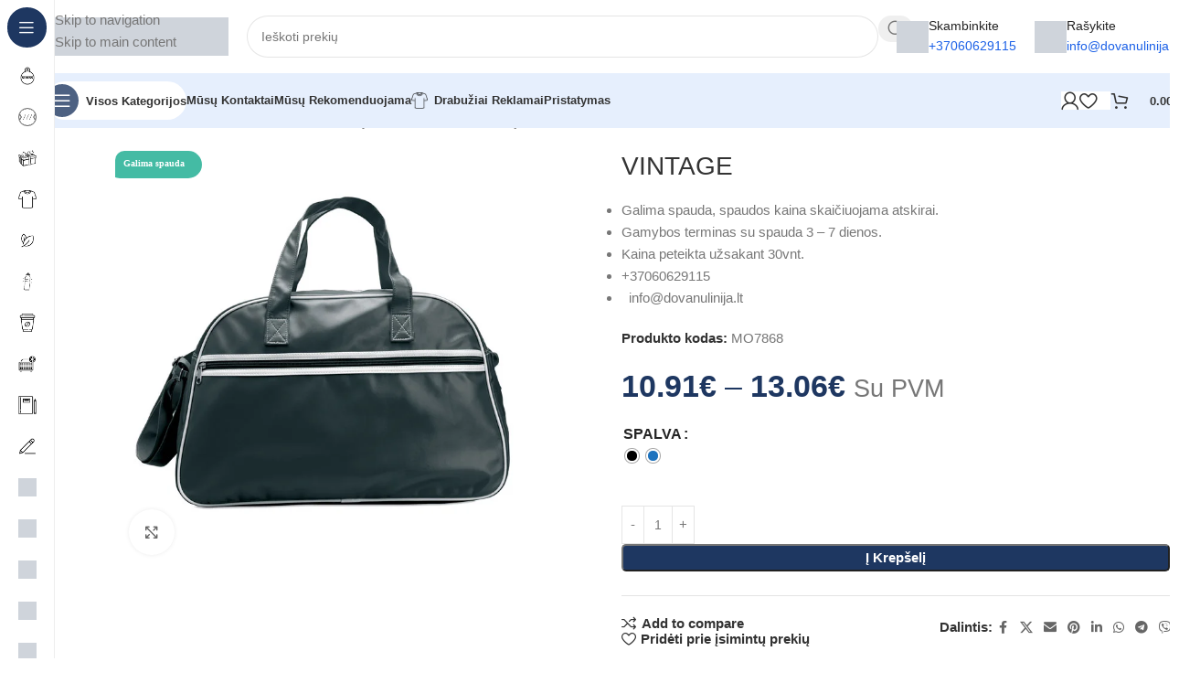

--- FILE ---
content_type: text/html; charset=UTF-8
request_url: https://dovanulinija.lt/shop/reklamines-kuprines-su-spauda/kuprines-per-peti-su-spauda-logotipu/vintage-2/
body_size: 56550
content:
<!DOCTYPE html><html dir="ltr" lang="lt-LT" prefix="og: https://ogp.me/ns#"><head><script data-no-optimize="1">var litespeed_docref=sessionStorage.getItem("litespeed_docref");litespeed_docref&&(Object.defineProperty(document,"referrer",{get:function(){return litespeed_docref}}),sessionStorage.removeItem("litespeed_docref"));</script> <meta charset="UTF-8"><link rel="profile" href="https://gmpg.org/xfn/11"><link rel="pingback" href="https://dovanulinija.lt/xmlrpc.php"><meta name="description" content="Galima spauda, spaudos kaina skaičiuojama atskirai. Gamybos terminas su spauda 3 – 7 dienos. Kaina peteikta užsakant 30vnt. +37060629115 info@dovanulinija.lt" /><meta name="robots" content="max-image-preview:large" /><link rel="canonical" href="https://dovanulinija.lt/shop/reklamines-kuprines-su-spauda/kuprines-per-peti-su-spauda-logotipu/vintage-2/" /><meta name="generator" content="All in One SEO (AIOSEO) 4.9.1" /><meta property="og:locale" content="lt_LT" /><meta property="og:site_name" content="Dovanulinija.lt - Verslo dovanos ir atributika" /><meta property="og:type" content="article" /><meta property="og:title" content="VINTAGE - Dovanulinija.lt" /><meta property="og:description" content="Galima spauda, spaudos kaina skaičiuojama atskirai. Gamybos terminas su spauda 3 – 7 dienos. Kaina peteikta užsakant 30vnt. +37060629115 info@dovanulinija.lt" /><meta property="og:url" content="https://dovanulinija.lt/shop/reklamines-kuprines-su-spauda/kuprines-per-peti-su-spauda-logotipu/vintage-2/" /><meta property="article:published_time" content="2021-10-13T12:32:09+00:00" /><meta property="article:modified_time" content="2025-05-24T03:03:37+00:00" /><meta name="twitter:card" content="summary_large_image" /><meta name="twitter:title" content="VINTAGE - Dovanulinija.lt" /><meta name="twitter:description" content="Galima spauda, spaudos kaina skaičiuojama atskirai. Gamybos terminas su spauda 3 – 7 dienos. Kaina peteikta užsakant 30vnt. +37060629115 info@dovanulinija.lt" /> <script type="application/ld+json" class="aioseo-schema">{"@context":"https:\/\/schema.org","@graph":[{"@type":"BreadcrumbList","@id":"https:\/\/dovanulinija.lt\/shop\/reklamines-kuprines-su-spauda\/kuprines-per-peti-su-spauda-logotipu\/vintage-2\/#breadcrumblist","itemListElement":[{"@type":"ListItem","@id":"https:\/\/dovanulinija.lt#listItem","position":1,"name":"Home","item":"https:\/\/dovanulinija.lt","nextItem":{"@type":"ListItem","@id":"https:\/\/dovanulinija.lt\/shop\/#listItem","name":"Katalogas"}},{"@type":"ListItem","@id":"https:\/\/dovanulinija.lt\/shop\/#listItem","position":2,"name":"Katalogas","item":"https:\/\/dovanulinija.lt\/shop\/","nextItem":{"@type":"ListItem","@id":"https:\/\/dovanulinija.lt\/produkto-kategorija\/reklamines-kuprines-su-spauda\/#listItem","name":"Kuprin\u0117s Reklamai"},"previousItem":{"@type":"ListItem","@id":"https:\/\/dovanulinija.lt#listItem","name":"Home"}},{"@type":"ListItem","@id":"https:\/\/dovanulinija.lt\/produkto-kategorija\/reklamines-kuprines-su-spauda\/#listItem","position":3,"name":"Kuprin\u0117s Reklamai","item":"https:\/\/dovanulinija.lt\/produkto-kategorija\/reklamines-kuprines-su-spauda\/","nextItem":{"@type":"ListItem","@id":"https:\/\/dovanulinija.lt\/produkto-kategorija\/reklamines-kuprines-su-spauda\/kuprines-per-peti-su-spauda-logotipu\/#listItem","name":"Kompiuteri\u0173 d\u0117klai ir kuprin\u0117s per pet\u012f"},"previousItem":{"@type":"ListItem","@id":"https:\/\/dovanulinija.lt\/shop\/#listItem","name":"Katalogas"}},{"@type":"ListItem","@id":"https:\/\/dovanulinija.lt\/produkto-kategorija\/reklamines-kuprines-su-spauda\/kuprines-per-peti-su-spauda-logotipu\/#listItem","position":4,"name":"Kompiuteri\u0173 d\u0117klai ir kuprin\u0117s per pet\u012f","item":"https:\/\/dovanulinija.lt\/produkto-kategorija\/reklamines-kuprines-su-spauda\/kuprines-per-peti-su-spauda-logotipu\/","nextItem":{"@type":"ListItem","@id":"https:\/\/dovanulinija.lt\/shop\/reklamines-kuprines-su-spauda\/kuprines-per-peti-su-spauda-logotipu\/vintage-2\/#listItem","name":"VINTAGE"},"previousItem":{"@type":"ListItem","@id":"https:\/\/dovanulinija.lt\/produkto-kategorija\/reklamines-kuprines-su-spauda\/#listItem","name":"Kuprin\u0117s Reklamai"}},{"@type":"ListItem","@id":"https:\/\/dovanulinija.lt\/shop\/reklamines-kuprines-su-spauda\/kuprines-per-peti-su-spauda-logotipu\/vintage-2\/#listItem","position":5,"name":"VINTAGE","previousItem":{"@type":"ListItem","@id":"https:\/\/dovanulinija.lt\/produkto-kategorija\/reklamines-kuprines-su-spauda\/kuprines-per-peti-su-spauda-logotipu\/#listItem","name":"Kompiuteri\u0173 d\u0117klai ir kuprin\u0117s per pet\u012f"}}]},{"@type":"ItemPage","@id":"https:\/\/dovanulinija.lt\/shop\/reklamines-kuprines-su-spauda\/kuprines-per-peti-su-spauda-logotipu\/vintage-2\/#itempage","url":"https:\/\/dovanulinija.lt\/shop\/reklamines-kuprines-su-spauda\/kuprines-per-peti-su-spauda-logotipu\/vintage-2\/","name":"VINTAGE - Dovanulinija.lt","description":"Galima spauda, spaudos kaina skai\u010diuojama atskirai. Gamybos terminas su spauda 3 \u2013 7 dienos. Kaina peteikta u\u017esakant 30vnt. +37060629115 info@dovanulinija.lt","inLanguage":"lt-LT","isPartOf":{"@id":"https:\/\/dovanulinija.lt\/#website"},"breadcrumb":{"@id":"https:\/\/dovanulinija.lt\/shop\/reklamines-kuprines-su-spauda\/kuprines-per-peti-su-spauda-logotipu\/vintage-2\/#breadcrumblist"},"image":{"@type":"ImageObject","url":"https:\/\/dovanulinija.lt\/wp-content\/uploads\/2020\/06\/MO7868_03.jpg","@id":"https:\/\/dovanulinija.lt\/shop\/reklamines-kuprines-su-spauda\/kuprines-per-peti-su-spauda-logotipu\/vintage-2\/#mainImage","width":700,"height":700},"primaryImageOfPage":{"@id":"https:\/\/dovanulinija.lt\/shop\/reklamines-kuprines-su-spauda\/kuprines-per-peti-su-spauda-logotipu\/vintage-2\/#mainImage"},"datePublished":"2021-10-13T10:32:09-02:00","dateModified":"2025-05-24T01:03:37-02:00"},{"@type":"Organization","@id":"https:\/\/dovanulinija.lt\/#organization","name":"Dovanulinija.lt","description":"Verslo dovanos ir atributika","url":"https:\/\/dovanulinija.lt\/","logo":{"@type":"ImageObject","url":"https:\/\/dovanulinija.lt\/wp-content\/uploads\/2023\/06\/Dovanu-linija.png","@id":"https:\/\/dovanulinija.lt\/shop\/reklamines-kuprines-su-spauda\/kuprines-per-peti-su-spauda-logotipu\/vintage-2\/#organizationLogo","width":2762,"height":575},"image":{"@id":"https:\/\/dovanulinija.lt\/shop\/reklamines-kuprines-su-spauda\/kuprines-per-peti-su-spauda-logotipu\/vintage-2\/#organizationLogo"}},{"@type":"WebSite","@id":"https:\/\/dovanulinija.lt\/#website","url":"https:\/\/dovanulinija.lt\/","name":"Dovanulinija.lt","description":"Verslo dovanos ir atributika","inLanguage":"lt-LT","publisher":{"@id":"https:\/\/dovanulinija.lt\/#organization"}}]}</script> <title>VINTAGE - Dovanulinija.lt</title><link rel="canonical" href="https://dovanulinija.lt/shop/reklamines-kuprines-su-spauda/kuprines-per-peti-su-spauda-logotipu/vintage-2/" /><meta property="og:locale" content="lt_LT" /><meta property="og:type" content="article" /><meta property="og:title" content="VINTAGE - Dovanulinija.lt" /><meta property="og:description" content="Galima spauda, spaudos kaina skaičiuojama atskirai.  Gamybos terminas su spauda 3 – 7 dienos.  Kaina peteikta užsakant 30vnt.    +37060629115    info@dovanulinija.lt" /><meta property="og:url" content="https://dovanulinija.lt/shop/reklamines-kuprines-su-spauda/kuprines-per-peti-su-spauda-logotipu/vintage-2/" /><meta property="og:site_name" content="Dovanulinija.lt" /><meta property="article:modified_time" content="2025-05-24T03:03:37+00:00" /><meta property="og:image" content="https://dovanulinija.lt/wp-content/uploads/2020/06/MO7868_03.jpg" /><meta property="og:image:width" content="700" /><meta property="og:image:height" content="700" /><meta property="og:image:type" content="image/jpeg" /><meta name="twitter:card" content="summary_large_image" /><meta name="twitter:label1" content="Est. reading time" /><meta name="twitter:data1" content="1 minutė" /> <script type="application/ld+json" class="yoast-schema-graph">{"@context":"https://schema.org","@graph":[{"@type":"WebPage","@id":"https://dovanulinija.lt/shop/reklamines-kuprines-su-spauda/kuprines-per-peti-su-spauda-logotipu/vintage-2/","url":"https://dovanulinija.lt/shop/reklamines-kuprines-su-spauda/kuprines-per-peti-su-spauda-logotipu/vintage-2/","name":"VINTAGE - Dovanulinija.lt","isPartOf":{"@id":"https://dovanulinija.lt/#website"},"primaryImageOfPage":{"@id":"https://dovanulinija.lt/shop/reklamines-kuprines-su-spauda/kuprines-per-peti-su-spauda-logotipu/vintage-2/#primaryimage"},"image":{"@id":"https://dovanulinija.lt/shop/reklamines-kuprines-su-spauda/kuprines-per-peti-su-spauda-logotipu/vintage-2/#primaryimage"},"thumbnailUrl":"https://dovanulinija.lt/wp-content/uploads/2020/06/MO7868_03.jpg","datePublished":"2021-10-13T12:32:09+00:00","dateModified":"2025-05-24T03:03:37+00:00","breadcrumb":{"@id":"https://dovanulinija.lt/shop/reklamines-kuprines-su-spauda/kuprines-per-peti-su-spauda-logotipu/vintage-2/#breadcrumb"},"inLanguage":"lt-LT","potentialAction":[{"@type":"ReadAction","target":["https://dovanulinija.lt/shop/reklamines-kuprines-su-spauda/kuprines-per-peti-su-spauda-logotipu/vintage-2/"]}]},{"@type":"ImageObject","inLanguage":"lt-LT","@id":"https://dovanulinija.lt/shop/reklamines-kuprines-su-spauda/kuprines-per-peti-su-spauda-logotipu/vintage-2/#primaryimage","url":"https://dovanulinija.lt/wp-content/uploads/2020/06/MO7868_03.jpg","contentUrl":"https://dovanulinija.lt/wp-content/uploads/2020/06/MO7868_03.jpg","width":700,"height":700},{"@type":"BreadcrumbList","@id":"https://dovanulinija.lt/shop/reklamines-kuprines-su-spauda/kuprines-per-peti-su-spauda-logotipu/vintage-2/#breadcrumb","itemListElement":[{"@type":"ListItem","position":1,"name":"Home","item":"https://dovanulinija.lt/"},{"@type":"ListItem","position":2,"name":"Katalogas","item":"https://dovanulinija.lt/shop/"},{"@type":"ListItem","position":3,"name":"VINTAGE"}]},{"@type":"WebSite","@id":"https://dovanulinija.lt/#website","url":"https://dovanulinija.lt/","name":"Dovanulinija.lt","description":"Verslo dovanos ir atributika","potentialAction":[{"@type":"SearchAction","target":{"@type":"EntryPoint","urlTemplate":"https://dovanulinija.lt/?s={search_term_string}"},"query-input":{"@type":"PropertyValueSpecification","valueRequired":true,"valueName":"search_term_string"}}],"inLanguage":"lt-LT"}]}</script> <link rel='dns-prefetch' href='//fonts.googleapis.com' /><link rel="alternate" type="application/rss+xml" title="Dovanulinija.lt &raquo; Įrašų RSS srautas" href="https://dovanulinija.lt/feed/" /><link rel="alternate" type="application/rss+xml" title="Dovanulinija.lt &raquo; Komentarų RSS srautas" href="https://dovanulinija.lt/comments/feed/" /><link rel="alternate" title="oEmbed (JSON)" type="application/json+oembed" href="https://dovanulinija.lt/wp-json/oembed/1.0/embed?url=https%3A%2F%2Fdovanulinija.lt%2Fshop%2Freklamines-kuprines-su-spauda%2Fkuprines-per-peti-su-spauda-logotipu%2Fvintage-2%2F" /><link rel="alternate" title="oEmbed (XML)" type="text/xml+oembed" href="https://dovanulinija.lt/wp-json/oembed/1.0/embed?url=https%3A%2F%2Fdovanulinija.lt%2Fshop%2Freklamines-kuprines-su-spauda%2Fkuprines-per-peti-su-spauda-logotipu%2Fvintage-2%2F&#038;format=xml" /><style id='wp-img-auto-sizes-contain-inline-css' type='text/css'>img:is([sizes=auto i],[sizes^="auto," i]){contain-intrinsic-size:3000px 1500px}
/*# sourceURL=wp-img-auto-sizes-contain-inline-css */</style><link data-optimized="2" rel="stylesheet" href="https://dovanulinija.lt/wp-content/litespeed/css/d2cad3f6a8c582ffaa14fc5e5fecc210.css?ver=e20cf" /><style id='berocket_products_label_style-inline-css' type='text/css'>.berocket_better_labels:before,
        .berocket_better_labels:after {
            clear: both;
            content: " ";
            display: block;
        }
        .berocket_better_labels.berocket_better_labels_image {
            position: absolute!important;
            top: 0px!important;
            bottom: 0px!important;
            left: 0px!important;
            right: 0px!important;
            pointer-events: none;
        }
        .berocket_better_labels.berocket_better_labels_image * {
            pointer-events: none;
        }
        .berocket_better_labels.berocket_better_labels_image img,
        .berocket_better_labels.berocket_better_labels_image .fa,
        .berocket_better_labels.berocket_better_labels_image .berocket_color_label,
        .berocket_better_labels.berocket_better_labels_image .berocket_image_background,
        .berocket_better_labels .berocket_better_labels_line .br_alabel,
        .berocket_better_labels .berocket_better_labels_line .br_alabel span {
            pointer-events: all;
        }
        .berocket_better_labels .berocket_color_label,
        .br_alabel .berocket_color_label {
            width: 100%;
            height: 100%;
            display: block;
        }
        .berocket_better_labels .berocket_better_labels_position_left {
            text-align:left;
            float: left;
            clear: left;
        }
        .berocket_better_labels .berocket_better_labels_position_center {
            text-align:center;
        }
        .berocket_better_labels .berocket_better_labels_position_right {
            text-align:right;
            float: right;
            clear: right;
        }
        .berocket_better_labels.berocket_better_labels_label {
            clear: both
        }
        .berocket_better_labels .berocket_better_labels_line {
            line-height: 1px;
        }
        .berocket_better_labels.berocket_better_labels_label .berocket_better_labels_line {
            clear: none;
        }
        .berocket_better_labels .berocket_better_labels_position_left .berocket_better_labels_line {
            clear: left;
        }
        .berocket_better_labels .berocket_better_labels_position_right .berocket_better_labels_line {
            clear: right;
        }
        .berocket_better_labels .berocket_better_labels_line .br_alabel {
            display: inline-block;
            position: relative;
            top: 0!important;
            left: 0!important;
            right: 0!important;
            line-height: 1px;
        }.berocket_better_labels .berocket_better_labels_position {
                display: flex;
                flex-direction: column;
            }
            .berocket_better_labels .berocket_better_labels_position.berocket_better_labels_position_left {
                align-items: start;
            }
            .berocket_better_labels .berocket_better_labels_position.berocket_better_labels_position_right {
                align-items: end;
            }
            .rtl .berocket_better_labels .berocket_better_labels_position.berocket_better_labels_position_left {
                align-items: end;
            }
            .rtl .berocket_better_labels .berocket_better_labels_position.berocket_better_labels_position_right {
                align-items: start;
            }
            .berocket_better_labels .berocket_better_labels_position.berocket_better_labels_position_center {
                align-items: center;
            }
            .berocket_better_labels .berocket_better_labels_position .berocket_better_labels_inline {
                display: flex;
                align-items: start;
            }
/*# sourceURL=berocket_products_label_style-inline-css */</style><style id='woocommerce-inline-inline-css' type='text/css'>.woocommerce form .form-row .required { visibility: visible; }
/*# sourceURL=woocommerce-inline-inline-css */</style><style id='woo-variation-swatches-inline-css' type='text/css'>:root {
--wvs-tick:url("data:image/svg+xml;utf8,%3Csvg filter='drop-shadow(0px 0px 2px rgb(0 0 0 / .8))' xmlns='http://www.w3.org/2000/svg'  viewBox='0 0 30 30'%3E%3Cpath fill='none' stroke='%23ffffff' stroke-linecap='round' stroke-linejoin='round' stroke-width='4' d='M4 16L11 23 27 7'/%3E%3C/svg%3E");

--wvs-cross:url("data:image/svg+xml;utf8,%3Csvg filter='drop-shadow(0px 0px 5px rgb(255 255 255 / .6))' xmlns='http://www.w3.org/2000/svg' width='72px' height='72px' viewBox='0 0 24 24'%3E%3Cpath fill='none' stroke='%23ff0000' stroke-linecap='round' stroke-width='0.6' d='M5 5L19 19M19 5L5 19'/%3E%3C/svg%3E");
--wvs-single-product-item-width:15px;
--wvs-single-product-item-height:15px;
--wvs-single-product-item-font-size:16px}
/*# sourceURL=woo-variation-swatches-inline-css */</style> <script type="litespeed/javascript" data-src="https://dovanulinija.lt/wp-includes/js/jquery/jquery.min.js" id="jquery-core-js"></script> <script id="wc-add-to-cart-js-extra" type="litespeed/javascript">var wc_add_to_cart_params={"ajax_url":"/wp-admin/admin-ajax.php","wc_ajax_url":"/?wc-ajax=%%endpoint%%","i18n_view_cart":"Krep\u0161elis","cart_url":"https://dovanulinija.lt/cart/","is_cart":"","cart_redirect_after_add":"no"}</script> <script id="wc-single-product-js-extra" type="litespeed/javascript">var wc_single_product_params={"i18n_required_rating_text":"Pasirinkite \u012fvertinim\u0105","i18n_rating_options":["1 i\u0161 5 \u017evaig\u017edu\u010di\u0173","2 i\u0161 5 \u017evaig\u017edu\u010di\u0173","3 i\u0161 5 \u017evaig\u017edu\u010di\u0173","4 i\u0161 5 \u017evaig\u017edu\u010di\u0173","5 i\u0161 5 \u017evaig\u017edu\u010di\u0173"],"i18n_product_gallery_trigger_text":"View full-screen image gallery","review_rating_required":"yes","flexslider":{"rtl":!1,"animation":"slide","smoothHeight":!0,"directionNav":!1,"controlNav":"thumbnails","slideshow":!1,"animationSpeed":500,"animationLoop":!1,"allowOneSlide":!1},"zoom_enabled":"","zoom_options":[],"photoswipe_enabled":"","photoswipe_options":{"shareEl":!1,"closeOnScroll":!1,"history":!1,"hideAnimationDuration":0,"showAnimationDuration":0},"flexslider_enabled":""}</script> <script id="woocommerce-js-extra" type="litespeed/javascript">var woocommerce_params={"ajax_url":"/wp-admin/admin-ajax.php","wc_ajax_url":"/?wc-ajax=%%endpoint%%","i18n_password_show":"Rodyti slapta\u017eod\u012f","i18n_password_hide":"Sl\u0117pti slapta\u017eod\u012f"}</script> <link rel="https://api.w.org/" href="https://dovanulinija.lt/wp-json/" /><link rel="alternate" title="JSON" type="application/json" href="https://dovanulinija.lt/wp-json/wp/v2/product/35699" /><link rel="EditURI" type="application/rsd+xml" title="RSD" href="https://dovanulinija.lt/xmlrpc.php?rsd" /><meta name="generator" content="WordPress 6.9" /><meta name="generator" content="WooCommerce 10.3.6" /><link rel='shortlink' href='https://dovanulinija.lt/?p=35699' /><style>.product .images {position: relative;}</style><style id="essential-blocks-global-styles">:root {
                --eb-global-primary-color: #101828;
--eb-global-secondary-color: #475467;
--eb-global-tertiary-color: #98A2B3;
--eb-global-text-color: #475467;
--eb-global-heading-color: #1D2939;
--eb-global-link-color: #444CE7;
--eb-global-background-color: #F9FAFB;
--eb-global-button-text-color: #FFFFFF;
--eb-global-button-background-color: #101828;
--eb-gradient-primary-color: linear-gradient(90deg, hsla(259, 84%, 78%, 1) 0%, hsla(206, 67%, 75%, 1) 100%);
--eb-gradient-secondary-color: linear-gradient(90deg, hsla(18, 76%, 85%, 1) 0%, hsla(203, 69%, 84%, 1) 100%);
--eb-gradient-tertiary-color: linear-gradient(90deg, hsla(248, 21%, 15%, 1) 0%, hsla(250, 14%, 61%, 1) 100%);
--eb-gradient-background-color: linear-gradient(90deg, rgb(250, 250, 250) 0%, rgb(233, 233, 233) 49%, rgb(244, 243, 243) 100%);

                --eb-tablet-breakpoint: 1024px;
--eb-mobile-breakpoint: 767px;

            }</style><meta name="viewport" content="width=device-width, initial-scale=1.0, maximum-scale=1.0, user-scalable=no"><link rel="preload" as="font" href="https://dovanulinija.lt/wp-content/themes/woodmart/fonts/woodmart-font-2-400.woff2?v=8.3.8" type="font/woff2" crossorigin>
<noscript><style>.woocommerce-product-gallery{ opacity: 1 !important; }</style></noscript><meta name="generator" content="Elementor 3.33.2; settings: css_print_method-external, google_font-enabled, font_display-auto"><style>.e-con.e-parent:nth-of-type(n+4):not(.e-lazyloaded):not(.e-no-lazyload),
				.e-con.e-parent:nth-of-type(n+4):not(.e-lazyloaded):not(.e-no-lazyload) * {
					background-image: none !important;
				}
				@media screen and (max-height: 1024px) {
					.e-con.e-parent:nth-of-type(n+3):not(.e-lazyloaded):not(.e-no-lazyload),
					.e-con.e-parent:nth-of-type(n+3):not(.e-lazyloaded):not(.e-no-lazyload) * {
						background-image: none !important;
					}
				}
				@media screen and (max-height: 640px) {
					.e-con.e-parent:nth-of-type(n+2):not(.e-lazyloaded):not(.e-no-lazyload),
					.e-con.e-parent:nth-of-type(n+2):not(.e-lazyloaded):not(.e-no-lazyload) * {
						background-image: none !important;
					}
				}</style><meta name="generator" content="Powered by Slider Revolution 6.7.32 - responsive, Mobile-Friendly Slider Plugin for WordPress with comfortable drag and drop interface." /><link rel="icon" href="https://dovanulinija.lt/wp-content/uploads/2021/10/cropped-dovanulinija-ikona-32x32.png" sizes="32x32" /><link rel="icon" href="https://dovanulinija.lt/wp-content/uploads/2021/10/cropped-dovanulinija-ikona-192x192.png" sizes="192x192" /><link rel="apple-touch-icon" href="https://dovanulinija.lt/wp-content/uploads/2021/10/cropped-dovanulinija-ikona-180x180.png" /><meta name="msapplication-TileImage" content="https://dovanulinija.lt/wp-content/uploads/2021/10/cropped-dovanulinija-ikona-270x270.png" /> <script type="litespeed/javascript">function setREVStartSize(e){window.RSIW=window.RSIW===undefined?window.innerWidth:window.RSIW;window.RSIH=window.RSIH===undefined?window.innerHeight:window.RSIH;try{var pw=document.getElementById(e.c).parentNode.offsetWidth,newh;pw=pw===0||isNaN(pw)||(e.l=="fullwidth"||e.layout=="fullwidth")?window.RSIW:pw;e.tabw=e.tabw===undefined?0:parseInt(e.tabw);e.thumbw=e.thumbw===undefined?0:parseInt(e.thumbw);e.tabh=e.tabh===undefined?0:parseInt(e.tabh);e.thumbh=e.thumbh===undefined?0:parseInt(e.thumbh);e.tabhide=e.tabhide===undefined?0:parseInt(e.tabhide);e.thumbhide=e.thumbhide===undefined?0:parseInt(e.thumbhide);e.mh=e.mh===undefined||e.mh==""||e.mh==="auto"?0:parseInt(e.mh,0);if(e.layout==="fullscreen"||e.l==="fullscreen")
newh=Math.max(e.mh,window.RSIH);else{e.gw=Array.isArray(e.gw)?e.gw:[e.gw];for(var i in e.rl)if(e.gw[i]===undefined||e.gw[i]===0)e.gw[i]=e.gw[i-1];e.gh=e.el===undefined||e.el===""||(Array.isArray(e.el)&&e.el.length==0)?e.gh:e.el;e.gh=Array.isArray(e.gh)?e.gh:[e.gh];for(var i in e.rl)if(e.gh[i]===undefined||e.gh[i]===0)e.gh[i]=e.gh[i-1];var nl=new Array(e.rl.length),ix=0,sl;e.tabw=e.tabhide>=pw?0:e.tabw;e.thumbw=e.thumbhide>=pw?0:e.thumbw;e.tabh=e.tabhide>=pw?0:e.tabh;e.thumbh=e.thumbhide>=pw?0:e.thumbh;for(var i in e.rl)nl[i]=e.rl[i]<window.RSIW?0:e.rl[i];sl=nl[0];for(var i in nl)if(sl>nl[i]&&nl[i]>0){sl=nl[i];ix=i}
var m=pw>(e.gw[ix]+e.tabw+e.thumbw)?1:(pw-(e.tabw+e.thumbw))/(e.gw[ix]);newh=(e.gh[ix]*m)+(e.tabh+e.thumbh)}
var el=document.getElementById(e.c);if(el!==null&&el)el.style.height=newh+"px";el=document.getElementById(e.c+"_wrapper");if(el!==null&&el){el.style.height=newh+"px";el.style.display="block"}}catch(e){console.log("Failure at Presize of Slider:"+e)}}</script> <style></style><style id="wd-style-header_331220-css" data-type="wd-style-header_331220">:root{
	--wd-top-bar-h: .00001px;
	--wd-top-bar-sm-h: .00001px;
	--wd-top-bar-sticky-h: .00001px;
	--wd-top-bar-brd-w: .00001px;

	--wd-header-general-h: 80px;
	--wd-header-general-sm-h: 60px;
	--wd-header-general-sticky-h: .00001px;
	--wd-header-general-brd-w: .00001px;

	--wd-header-bottom-h: 60px;
	--wd-header-bottom-sm-h: 60px;
	--wd-header-bottom-sticky-h: 60px;
	--wd-header-bottom-brd-w: .00001px;

	--wd-header-clone-h: .00001px;

	--wd-header-brd-w: calc(var(--wd-top-bar-brd-w) + var(--wd-header-general-brd-w) + var(--wd-header-bottom-brd-w));
	--wd-header-h: calc(var(--wd-top-bar-h) + var(--wd-header-general-h) + var(--wd-header-bottom-h) + var(--wd-header-brd-w));
	--wd-header-sticky-h: calc(var(--wd-top-bar-sticky-h) + var(--wd-header-general-sticky-h) + var(--wd-header-bottom-sticky-h) + var(--wd-header-clone-h) + var(--wd-header-brd-w));
	--wd-header-sm-h: calc(var(--wd-top-bar-sm-h) + var(--wd-header-general-sm-h) + var(--wd-header-bottom-sm-h) + var(--wd-header-brd-w));
}






.whb-header-bottom .wd-dropdown {
	margin-top: 9px;
}

.whb-header-bottom .wd-dropdown:after {
	height: 20px;
}

.whb-sticked .whb-header-bottom .wd-dropdown:not(.sub-sub-menu) {
	margin-top: 9px;
}

.whb-sticked .whb-header-bottom .wd-dropdown:not(.sub-sub-menu):after {
	height: 20px;
}


		
.whb-1yjd6g8pvqgh79uo6oce {
	--wd-form-brd-radius: 35px;
}
.whb-1yjd6g8pvqgh79uo6oce form.searchform {
	--wd-form-height: 46px;
}
.whb-pib2kc048q2n444im8gr.info-box-wrapper div.wd-info-box {
	--ib-icon-sp: 10px;
}
.whb-ao9406ic08x1lus1h7zu.info-box-wrapper div.wd-info-box {
	--ib-icon-sp: 10px;
}
.whb-row .whb-z4o6eqi1znmtf82f1h6b.wd-tools-element .wd-tools-inner, .whb-row .whb-z4o6eqi1znmtf82f1h6b.wd-tools-element > a > .wd-tools-icon {
	color: rgba(51, 51, 51, 1);
	background-color: rgba(255, 255, 255, 1);
}
.whb-row .whb-z4o6eqi1znmtf82f1h6b.wd-tools-element:hover .wd-tools-inner, .whb-row .whb-z4o6eqi1znmtf82f1h6b.wd-tools-element:hover > a > .wd-tools-icon {
	color: rgba(51, 51, 51, 0.7);
}
.whb-z4o6eqi1znmtf82f1h6b.wd-tools-element.wd-design-8 .wd-tools-icon {
	color: rgba(255, 255, 255, 1);
	background-color: rgba(30, 55, 97, 0.79);
}
.whb-z4o6eqi1znmtf82f1h6b.wd-tools-element.wd-design-8:hover .wd-tools-icon {
	color: rgba(255, 255, 255, 1);
}
.whb-row .whb-7qrb5r43fmh57lkx4dry.wd-tools-element .wd-tools-inner, .whb-row .whb-7qrb5r43fmh57lkx4dry.wd-tools-element > a > .wd-tools-icon {
	color: rgba(51, 51, 51, 1);
	background-color: rgba(255, 255, 255, 1);
}
.whb-row .whb-7qrb5r43fmh57lkx4dry.wd-tools-element:hover .wd-tools-inner, .whb-row .whb-7qrb5r43fmh57lkx4dry.wd-tools-element:hover > a > .wd-tools-icon {
	color: rgba(51, 51, 51, 0.7);
	background-color: rgba(255, 255, 255, 1);
}
.whb-row .whb-ad86so27lcwwiziptdg2.wd-tools-element .wd-tools-inner, .whb-row .whb-ad86so27lcwwiziptdg2.wd-tools-element > a > .wd-tools-icon {
	color: rgba(51, 51, 51, 1);
	background-color: rgba(255, 255, 255, 1);
}
.whb-row .whb-ad86so27lcwwiziptdg2.wd-tools-element:hover .wd-tools-inner, .whb-row .whb-ad86so27lcwwiziptdg2.wd-tools-element:hover > a > .wd-tools-icon {
	color: rgba(51, 51, 51, 0.7);
	background-color: rgba(255, 255, 255, 1);
}
.whb-row .whb-j9nqf397yrj3s8c855md.wd-tools-element .wd-tools-inner, .whb-row .whb-j9nqf397yrj3s8c855md.wd-tools-element > a > .wd-tools-icon {
	color: rgba(51, 51, 51, 1);
	background-color: rgba(255, 255, 255, 1);
}
.whb-row .whb-j9nqf397yrj3s8c855md.wd-tools-element:hover .wd-tools-inner, .whb-row .whb-j9nqf397yrj3s8c855md.wd-tools-element:hover > a > .wd-tools-icon {
	color: rgba(51, 51, 51, 0.7);
	background-color: rgba(255, 255, 255, 1);
}
.whb-kv1cizir1p1hjpwwydal {
	--wd-form-brd-radius: 35px;
}
.whb-kv1cizir1p1hjpwwydal form.searchform {
	--wd-form-height: 42px;
}
.whb-kv1cizir1p1hjpwwydal.wd-search-form.wd-header-search-form-mobile .searchform {
	--wd-form-bg: rgba(255, 255, 255, 1);
}
.whb-header-bottom {
	background-color: rgba(230, 239, 253, 1);
}</style><style id="wd-style-theme_settings_default-css" data-type="wd-style-theme_settings_default">@font-face {
	font-weight: normal;
	font-style: normal;
	font-family: "woodmart-font";
	src: url("//dovanulinija.lt/wp-content/themes/woodmart/fonts/woodmart-font-2-400.woff2?v=8.3.8") format("woff2");
	font-display:block;
}

:root {
	--wd-text-font: "Open Sans", Arial, Helvetica, sans-serif;
	--wd-text-font-weight: 400;
	--wd-text-color: #777777;
	--wd-text-font-size: 15px;
	--wd-title-font: "Lexend Deca", Arial, Helvetica, sans-serif;
	--wd-title-font-weight: 500;
	--wd-title-color: #242424;
	--wd-entities-title-font: "Lexend Deca", Arial, Helvetica, sans-serif;
	--wd-entities-title-font-weight: 500;
	--wd-entities-title-color: #333333;
	--wd-entities-title-color-hover: rgb(51 51 51 / 65%);
	--wd-alternative-font: "Lexend Deca", Arial, Helvetica, sans-serif;
	--wd-widget-title-font: "Lexend Deca", Arial, Helvetica, sans-serif;
	--wd-widget-title-font-weight: 500;
	--wd-widget-title-transform: capitalize;
	--wd-widget-title-color: #333;
	--wd-widget-title-font-size: 16px;
	--wd-header-el-font: "Open Sans", Arial, Helvetica, sans-serif;
	--wd-header-el-font-weight: 600;
	--wd-header-el-transform: capitalize;
	--wd-header-el-font-size: 13px;
	--wd-brd-radius: 10px;
	--wd-otl-style: dotted;
	--wd-otl-width: 2px;
	--wd-primary-color: rgb(30,55,97);
	--wd-alternative-color: rgba(28,97,231,0.2);
	--btn-default-bgcolor: rgb(30,55,97);
	--btn-default-bgcolor-hover: rgba(30,55,97,0.79);
	--btn-default-color: rgb(255,255,255);
	--btn-default-color-hover: rgb(0,0,0);
	--btn-accented-bgcolor: rgb(30,55,97);
	--btn-accented-bgcolor-hover: rgb(0,0,0);
	--btn-accented-color: rgb(255,255,255);
	--btn-accented-color-hover: rgb(255,255,255);
	--btn-transform: capitalize;
	--wd-form-brd-width: 1px;
	--notices-success-bg: #459647;
	--notices-success-color: #fff;
	--notices-warning-bg: #E0B252;
	--notices-warning-color: #fff;
	--wd-link-color: 1e3761;
	--wd-link-color-hover: rgb(173,38,36);
}
.wd-age-verify-wrap {
	--wd-popup-width: 500px;
}
.wd-popup.wd-promo-popup {
	background-color: #111111;
	background-image: none;
	background-repeat: no-repeat;
	background-size: contain;
	background-position: left center;
}
.wd-promo-popup-wrap {
	--wd-popup-width: 800px;
}
:is(.woodmart-archive-shop .wd-builder-off,.wd-wishlist-content,.related-and-upsells,.cart-collaterals,.wd-shop-product,.wd-fbt) .wd-products-with-bg, :is(.woodmart-archive-shop .wd-builder-off,.wd-wishlist-content,.related-and-upsells,.cart-collaterals,.wd-shop-product,.wd-fbt) .wd-products-with-bg :is(.wd-product,.wd-cat) {
	--wd-prod-bg:rgb(255,255,255);
	--wd-bordered-bg:rgb(255,255,255);
}
:is(.woodmart-woocommerce-layered-nav, .wd-product-category-filter) .wd-scroll-content {
	max-height: 223px;
}
.wd-page-title .wd-page-title-bg img {
	object-fit: cover;
	object-position: center center;
}
.wd-footer {
	background-color: #ffffff;
	background-image: none;
}
html .wd-nav-mobile > li > a {
	text-transform: capitalize;
}
html .post.wd-post:not(.blog-design-small) .wd-entities-title {
	font-size: 18px;
}
.page .wd-page-content {
	background-color: rgb(246,246,246);
	background-image: none;
}
.woodmart-archive-shop:not(.single-product) .wd-page-content {
	background-color: rgb(246,246,246);
	background-image: none;
}
.woodmart-archive-blog .wd-page-content {
	background-color: rgb(246,246,246);
	background-image: none;
}
html .wd-buy-now-btn {
	color: rgb(255,255,255);
	background: rgb(30,55,97);
}
html .wd-buy-now-btn:hover {
	color: rgb(255,255,255);
	background: rgba(30,55,97,0.79);
}
body, [class*=color-scheme-light], [class*=color-scheme-dark], .wd-search-form[class*="wd-header-search-form"] form.searchform, .wd-el-search .searchform {
	--wd-form-bg: rgb(255,255,255);
}
.mfp-wrap.wd-popup-quick-view-wrap {
	--wd-popup-width: 920px;
}
:root{
--wd-container-w: 1400px;
--wd-form-brd-radius: 5px;
--btn-default-brd-radius: 5px;
--btn-default-box-shadow: none;
--btn-default-box-shadow-hover: none;
--btn-accented-brd-radius: 5px;
--btn-accented-box-shadow: none;
--btn-accented-box-shadow-hover: none;
}

@media (min-width: 1400px) {
section.elementor-section.wd-section-stretch > .elementor-container {
margin-left: auto;
margin-right: auto;
}
}


.wd-page-title {
background-color: rgb(28,97,231);
}

.woocommerce.single-product #content div.product div.images,
.woocommerce.single-product div.product div.images,
.woocommerce-page.single-product #content div.product div.images,
.woocommerce-page.single-product div.product div.images {
max-width: 78%;
display: block;
width: 100% !important;
float: none !important;
margin-left: auto;
margin-right: auto;
}</style></head><body class="wp-singular product-template-default single single-product postid-35699 wp-theme-woodmart wp-child-theme-woodmart-child theme-woodmart woocommerce woocommerce-page woocommerce-no-js woo-variation-swatches wvs-behavior-blur wvs-theme-woodmart-child wvs-show-label wvs-tooltip wrapper-custom  categories-accordion-on woodmart-ajax-shop-on notifications-sticky sticky-toolbar-on wd-sticky-nav-enabled elementor-default elementor-kit-61504"> <script type="text/javascript" id="wd-flicker-fix">// Flicker fix.</script> <div class="wd-skip-links">
<a href="#menu-pagrindine-navigacija-dovanulinija-2023" class="wd-skip-navigation btn">
Skip to navigation					</a>
<a href="#main-content" class="wd-skip-content btn">
Skip to main content			</a></div><div class="wd-sticky-nav wd-hide-md"><div class="wd-sticky-nav-title">
<span>
Visos kategorijos					</span></div><ul id="menu-kategoriju-meniu" class="menu wd-nav wd-nav-vertical wd-nav-sticky wd-dis-act"><li id="menu-item-34113" class="menu-item menu-item-type-taxonomy menu-item-object-product_cat menu-item-34113 item-level-0 menu-simple-dropdown wd-event-hover" ><a href="https://dovanulinija.lt/produkto-kategorija/antistresinai-su-logotipu/" class="woodmart-nav-link"><img data-lazyloaded="1" src="[data-uri]" width="150" height="150" data-src="https://dovanulinija.lt/wp-content/uploads/2023/06/stress-150x150.png" class="wd-nav-img" alt="Antistresiniai kamuoliukai" decoding="async" data-srcset="https://dovanulinija.lt/wp-content/uploads/2023/06/stress-150x150.png 150w, https://dovanulinija.lt/wp-content/uploads/2023/06/stress-300x300.png 300w, https://dovanulinija.lt/wp-content/uploads/2023/06/stress-50x50.png 50w, https://dovanulinija.lt/wp-content/uploads/2023/06/stress-100x100.png 100w, https://dovanulinija.lt/wp-content/uploads/2023/06/stress.png 512w" data-sizes="(max-width: 150px) 100vw, 150px" /><span class="nav-link-text">Antistresiniai kamuoliukai</span></a></li><li id="menu-item-34120" class="menu-item menu-item-type-taxonomy menu-item-object-product_cat menu-item-34120 item-level-0 menu-simple-dropdown wd-event-hover" ><a href="https://dovanulinija.lt/produkto-kategorija/atsvaitas-su-spauda/" class="woodmart-nav-link"><img data-lazyloaded="1" src="[data-uri]" width="150" height="150" data-src="https://dovanulinija.lt/wp-content/uploads/2023/06/reflector-150x150.png" class="wd-nav-img" alt="Atšvaitai" decoding="async" data-srcset="https://dovanulinija.lt/wp-content/uploads/2023/06/reflector-150x150.png 150w, https://dovanulinija.lt/wp-content/uploads/2023/06/reflector-300x300.png 300w, https://dovanulinija.lt/wp-content/uploads/2023/06/reflector-50x50.png 50w, https://dovanulinija.lt/wp-content/uploads/2023/06/reflector-100x100.png 100w, https://dovanulinija.lt/wp-content/uploads/2023/06/reflector.png 512w" data-sizes="(max-width: 150px) 100vw, 150px" /><span class="nav-link-text">Atšvaitai</span></a></li><li id="menu-item-34122" class="menu-item menu-item-type-taxonomy menu-item-object-product_cat menu-item-34122 item-level-0 menu-simple-dropdown wd-event-hover" ><a href="https://dovanulinija.lt/produkto-kategorija/dovanu-rinkiniai/" class="woodmart-nav-link"><img data-lazyloaded="1" src="[data-uri]" width="150" height="150" data-src="https://dovanulinija.lt/wp-content/uploads/2023/06/gift-150x150.png" class="wd-nav-img" alt="Dovanų rinkiniai" decoding="async" data-srcset="https://dovanulinija.lt/wp-content/uploads/2023/06/gift-150x150.png 150w, https://dovanulinija.lt/wp-content/uploads/2023/06/gift-300x300.png 300w, https://dovanulinija.lt/wp-content/uploads/2023/06/gift-50x50.png 50w, https://dovanulinija.lt/wp-content/uploads/2023/06/gift-100x100.png 100w, https://dovanulinija.lt/wp-content/uploads/2023/06/gift.png 512w" data-sizes="(max-width: 150px) 100vw, 150px" /><span class="nav-link-text">Dovanų rinkiniai</span></a></li><li id="menu-item-34123" class="menu-item menu-item-type-taxonomy menu-item-object-product_cat menu-item-has-children menu-item-34123 item-level-0 menu-simple-dropdown wd-event-hover" ><a href="https://dovanulinija.lt/produkto-kategorija/drabuziai-reklamai/" class="woodmart-nav-link"><img data-lazyloaded="1" src="[data-uri]" width="150" height="150" data-src="https://dovanulinija.lt/wp-content/uploads/2023/06/022-tshirt-1-150x150.png" class="wd-nav-img" alt="Drabužiai reklamai" decoding="async" data-srcset="https://dovanulinija.lt/wp-content/uploads/2023/06/022-tshirt-1-150x150.png 150w, https://dovanulinija.lt/wp-content/uploads/2023/06/022-tshirt-1-300x300.png 300w, https://dovanulinija.lt/wp-content/uploads/2023/06/022-tshirt-1-50x50.png 50w, https://dovanulinija.lt/wp-content/uploads/2023/06/022-tshirt-1-100x100.png 100w, https://dovanulinija.lt/wp-content/uploads/2023/06/022-tshirt-1.png 512w" data-sizes="(max-width: 150px) 100vw, 150px" /><span class="nav-link-text">Drabužiai reklamai</span></a><div class="color-scheme-dark wd-design-default wd-dropdown-menu wd-dropdown"><div class="container wd-entry-content"><ul class="wd-sub-menu color-scheme-dark"><li id="menu-item-34124" class="menu-item menu-item-type-taxonomy menu-item-object-product_cat menu-item-34124 item-level-1 wd-event-hover" ><a href="https://dovanulinija.lt/produkto-kategorija/drabuziai-reklamai/dzemperiai-su-spauda/" class="woodmart-nav-link"><img data-lazyloaded="1" src="[data-uri]" width="150" height="150" data-src="https://dovanulinija.lt/wp-content/uploads/2023/06/019-hoodie-2-150x150.png" class="wd-nav-img" alt="Džemperiai" decoding="async" data-srcset="https://dovanulinija.lt/wp-content/uploads/2023/06/019-hoodie-2-150x150.png 150w, https://dovanulinija.lt/wp-content/uploads/2023/06/019-hoodie-2-300x300.png 300w, https://dovanulinija.lt/wp-content/uploads/2023/06/019-hoodie-2-50x50.png 50w, https://dovanulinija.lt/wp-content/uploads/2023/06/019-hoodie-2-100x100.png 100w, https://dovanulinija.lt/wp-content/uploads/2023/06/019-hoodie-2.png 512w" data-sizes="(max-width: 150px) 100vw, 150px" />Džemperiai</a></li><li id="menu-item-34126" class="menu-item menu-item-type-taxonomy menu-item-object-product_cat menu-item-34126 item-level-1 wd-event-hover" ><a href="https://dovanulinija.lt/produkto-kategorija/drabuziai-reklamai/marskineliai-su-imones-logotipu/" class="woodmart-nav-link"><img data-lazyloaded="1" src="[data-uri]" width="150" height="150" data-src="https://dovanulinija.lt/wp-content/uploads/2023/06/020-t-shirt-150x150.png" class="wd-nav-img" alt="Marškinėliai" decoding="async" data-srcset="https://dovanulinija.lt/wp-content/uploads/2023/06/020-t-shirt-150x150.png 150w, https://dovanulinija.lt/wp-content/uploads/2023/06/020-t-shirt-300x300.png 300w, https://dovanulinija.lt/wp-content/uploads/2023/06/020-t-shirt-50x50.png 50w, https://dovanulinija.lt/wp-content/uploads/2023/06/020-t-shirt-100x100.png 100w, https://dovanulinija.lt/wp-content/uploads/2023/06/020-t-shirt.png 512w" data-sizes="(max-width: 150px) 100vw, 150px" />Marškinėliai</a></li><li id="menu-item-34448" class="menu-item menu-item-type-taxonomy menu-item-object-product_cat menu-item-34448 item-level-1 wd-event-hover" ><a href="https://dovanulinija.lt/produkto-kategorija/drabuziai-reklamai/polo-marskineliai-su-spauda/" class="woodmart-nav-link"><img data-lazyloaded="1" src="[data-uri]" width="150" height="150" data-src="https://dovanulinija.lt/wp-content/uploads/2023/06/023-polo-shirt-150x150.png" class="wd-nav-img" alt="Polo marškinėliai" decoding="async" data-srcset="https://dovanulinija.lt/wp-content/uploads/2023/06/023-polo-shirt-150x150.png 150w, https://dovanulinija.lt/wp-content/uploads/2023/06/023-polo-shirt-300x300.png 300w, https://dovanulinija.lt/wp-content/uploads/2023/06/023-polo-shirt-50x50.png 50w, https://dovanulinija.lt/wp-content/uploads/2023/06/023-polo-shirt-100x100.png 100w, https://dovanulinija.lt/wp-content/uploads/2023/06/023-polo-shirt.png 512w" data-sizes="(max-width: 150px) 100vw, 150px" />Polo marškinėliai</a></li><li id="menu-item-34135" class="menu-item menu-item-type-taxonomy menu-item-object-product_cat menu-item-34135 item-level-1 wd-event-hover" ><a href="https://dovanulinija.lt/produkto-kategorija/kepures-su-logotipu/" class="woodmart-nav-link"><img data-lazyloaded="1" src="[data-uri]" width="150" height="150" data-src="https://dovanulinija.lt/wp-content/uploads/2023/06/026-cap-1-150x150.png" class="wd-nav-img" alt="Kepuraitės" decoding="async" data-srcset="https://dovanulinija.lt/wp-content/uploads/2023/06/026-cap-1-150x150.png 150w, https://dovanulinija.lt/wp-content/uploads/2023/06/026-cap-1-300x300.png 300w, https://dovanulinija.lt/wp-content/uploads/2023/06/026-cap-1-50x50.png 50w, https://dovanulinija.lt/wp-content/uploads/2023/06/026-cap-1-100x100.png 100w, https://dovanulinija.lt/wp-content/uploads/2023/06/026-cap-1.png 512w" data-sizes="(max-width: 150px) 100vw, 150px" />Kepuraitės</a></li><li id="menu-item-34125" class="menu-item menu-item-type-taxonomy menu-item-object-product_cat menu-item-34125 item-level-1 wd-event-hover" ><a href="https://dovanulinija.lt/produkto-kategorija/drabuziai-reklamai/lietpalciai-su-logotipu/" class="woodmart-nav-link">Lietpalčiai</a></li><li id="menu-item-34137" class="menu-item menu-item-type-taxonomy menu-item-object-product_cat menu-item-34137 item-level-1 wd-event-hover" ><a href="https://dovanulinija.lt/produkto-kategorija/skeciai-su-spauda/" class="woodmart-nav-link"><img data-lazyloaded="1" src="[data-uri]" width="150" height="150" data-src="https://dovanulinija.lt/wp-content/uploads/2023/06/016-umbrella-1-150x150.png" class="wd-nav-img" alt="Skėčiai" decoding="async" data-srcset="https://dovanulinija.lt/wp-content/uploads/2023/06/016-umbrella-1-150x150.png 150w, https://dovanulinija.lt/wp-content/uploads/2023/06/016-umbrella-1-300x300.png 300w, https://dovanulinija.lt/wp-content/uploads/2023/06/016-umbrella-1-50x50.png 50w, https://dovanulinija.lt/wp-content/uploads/2023/06/016-umbrella-1-100x100.png 100w, https://dovanulinija.lt/wp-content/uploads/2023/06/016-umbrella-1.png 512w" data-sizes="(max-width: 150px) 100vw, 150px" />Skėčiai</a></li></ul></div></div></li><li id="menu-item-34127" class="menu-item menu-item-type-taxonomy menu-item-object-product_cat menu-item-34127 item-level-0 menu-simple-dropdown wd-event-hover" ><a href="https://dovanulinija.lt/produkto-kategorija/ekologiskos-prekes-su-spauda/" class="woodmart-nav-link"><img data-lazyloaded="1" src="[data-uri]" width="150" height="150" data-src="https://dovanulinija.lt/wp-content/uploads/2023/06/leaves-150x150.png" class="wd-nav-img" alt="Ekologiškos prekės" decoding="async" data-srcset="https://dovanulinija.lt/wp-content/uploads/2023/06/leaves-150x150.png 150w, https://dovanulinija.lt/wp-content/uploads/2023/06/leaves-300x300.png 300w, https://dovanulinija.lt/wp-content/uploads/2023/06/leaves-50x50.png 50w, https://dovanulinija.lt/wp-content/uploads/2023/06/leaves-100x100.png 100w, https://dovanulinija.lt/wp-content/uploads/2023/06/leaves.png 512w" data-sizes="(max-width: 150px) 100vw, 150px" /><span class="nav-link-text">Ekologiškos prekės</span></a></li><li id="menu-item-34128" class="menu-item menu-item-type-taxonomy menu-item-object-product_cat menu-item-has-children menu-item-34128 item-level-0 menu-simple-dropdown wd-event-hover" ><a href="https://dovanulinija.lt/produkto-kategorija/gertuves-su-spauda/" class="woodmart-nav-link"><img data-lazyloaded="1" src="[data-uri]" width="150" height="150" data-src="https://dovanulinija.lt/wp-content/uploads/2023/06/002-water-bottle-1-150x150.png" class="wd-nav-img" alt="Gertuvės" decoding="async" data-srcset="https://dovanulinija.lt/wp-content/uploads/2023/06/002-water-bottle-1-150x150.png 150w, https://dovanulinija.lt/wp-content/uploads/2023/06/002-water-bottle-1-300x300.png 300w, https://dovanulinija.lt/wp-content/uploads/2023/06/002-water-bottle-1-50x50.png 50w, https://dovanulinija.lt/wp-content/uploads/2023/06/002-water-bottle-1-100x100.png 100w, https://dovanulinija.lt/wp-content/uploads/2023/06/002-water-bottle-1.png 512w" data-sizes="(max-width: 150px) 100vw, 150px" /><span class="nav-link-text">Gertuvės</span></a><div class="color-scheme-dark wd-design-default wd-dropdown-menu wd-dropdown"><div class="container wd-entry-content"><ul class="wd-sub-menu color-scheme-dark"><li id="menu-item-34449" class="menu-item menu-item-type-taxonomy menu-item-object-product_cat menu-item-34449 item-level-1 wd-event-hover" ><a href="https://dovanulinija.lt/produkto-kategorija/gertuves-su-spauda/gertuves/" class="woodmart-nav-link"><img data-lazyloaded="1" src="[data-uri]" width="150" height="150" data-src="https://dovanulinija.lt/wp-content/uploads/2023/06/003-water-flask-150x150.png" class="wd-nav-img" alt="Metalinės gertuvės" decoding="async" data-srcset="https://dovanulinija.lt/wp-content/uploads/2023/06/003-water-flask-150x150.png 150w, https://dovanulinija.lt/wp-content/uploads/2023/06/003-water-flask-300x300.png 300w, https://dovanulinija.lt/wp-content/uploads/2023/06/003-water-flask-50x50.png 50w, https://dovanulinija.lt/wp-content/uploads/2023/06/003-water-flask-100x100.png 100w, https://dovanulinija.lt/wp-content/uploads/2023/06/003-water-flask.png 512w" data-sizes="(max-width: 150px) 100vw, 150px" />Metalinės gertuvės</a></li><li id="menu-item-34450" class="menu-item menu-item-type-taxonomy menu-item-object-product_cat menu-item-34450 item-level-1 wd-event-hover" ><a href="https://dovanulinija.lt/produkto-kategorija/gertuves-su-spauda/gertuves-su-logotipu/" class="woodmart-nav-link"><img data-lazyloaded="1" src="[data-uri]" width="150" height="150" data-src="https://dovanulinija.lt/wp-content/uploads/2023/06/001-water-bottle-150x150.png" class="wd-nav-img" alt="Plastikinės gertuvės" decoding="async" data-srcset="https://dovanulinija.lt/wp-content/uploads/2023/06/001-water-bottle-150x150.png 150w, https://dovanulinija.lt/wp-content/uploads/2023/06/001-water-bottle-300x300.png 300w, https://dovanulinija.lt/wp-content/uploads/2023/06/001-water-bottle-50x50.png 50w, https://dovanulinija.lt/wp-content/uploads/2023/06/001-water-bottle-100x100.png 100w, https://dovanulinija.lt/wp-content/uploads/2023/06/001-water-bottle.png 512w" data-sizes="(max-width: 150px) 100vw, 150px" />Plastikinės gertuvės</a></li></ul></div></div></li><li id="menu-item-147137" class="menu-item menu-item-type-taxonomy menu-item-object-product_cat menu-item-has-children menu-item-147137 item-level-0 menu-simple-dropdown wd-event-hover" ><a href="https://dovanulinija.lt/produkto-kategorija/puodeliai-termosai-gertuves-puodeliai-su-logotipu/" class="woodmart-nav-link"><img data-lazyloaded="1" src="[data-uri]" width="150" height="150" data-src="https://dovanulinija.lt/wp-content/uploads/2023/06/007-coffee-150x150.png" class="wd-nav-img" alt="Puodeliai ir termo puodeliai" decoding="async" data-srcset="https://dovanulinija.lt/wp-content/uploads/2023/06/007-coffee-150x150.png 150w, https://dovanulinija.lt/wp-content/uploads/2023/06/007-coffee-300x300.png 300w, https://dovanulinija.lt/wp-content/uploads/2023/06/007-coffee-50x50.png 50w, https://dovanulinija.lt/wp-content/uploads/2023/06/007-coffee-100x100.png 100w, https://dovanulinija.lt/wp-content/uploads/2023/06/007-coffee.png 512w" data-sizes="(max-width: 150px) 100vw, 150px" /><span class="nav-link-text">Puodeliai ir termo puodeliai</span></a><div class="color-scheme-dark wd-design-default wd-dropdown-menu wd-dropdown"><div class="container wd-entry-content"><ul class="wd-sub-menu color-scheme-dark"><li id="menu-item-34129" class="menu-item menu-item-type-taxonomy menu-item-object-product_cat menu-item-34129 item-level-1 wd-event-hover" ><a href="https://dovanulinija.lt/produkto-kategorija/puodeliai-termosai-gertuves-puodeliai-su-logotipu/puodeliai-su-spauda/" class="woodmart-nav-link"><img data-lazyloaded="1" src="[data-uri]" width="150" height="150" data-src="https://dovanulinija.lt/wp-content/uploads/2023/06/006-coffee-cup-150x150.png" class="wd-nav-img" alt="Puodeliai" decoding="async" data-srcset="https://dovanulinija.lt/wp-content/uploads/2023/06/006-coffee-cup-150x150.png 150w, https://dovanulinija.lt/wp-content/uploads/2023/06/006-coffee-cup-300x300.png 300w, https://dovanulinija.lt/wp-content/uploads/2023/06/006-coffee-cup-50x50.png 50w, https://dovanulinija.lt/wp-content/uploads/2023/06/006-coffee-cup-100x100.png 100w, https://dovanulinija.lt/wp-content/uploads/2023/06/006-coffee-cup.png 512w" data-sizes="(max-width: 150px) 100vw, 150px" />Puodeliai</a></li><li id="menu-item-34130" class="menu-item menu-item-type-taxonomy menu-item-object-product_cat menu-item-34130 item-level-1 wd-event-hover" ><a href="https://dovanulinija.lt/produkto-kategorija/puodeliai-termosai-gertuves-puodeliai-su-logotipu/temo-puodeliai-su-logotipu/" class="woodmart-nav-link"><img data-lazyloaded="1" src="[data-uri]" width="150" height="150" data-src="https://dovanulinija.lt/wp-content/uploads/2023/06/009-paper-cup-150x150.png" class="wd-nav-img" alt="Termo puodeliai" decoding="async" data-srcset="https://dovanulinija.lt/wp-content/uploads/2023/06/009-paper-cup-150x150.png 150w, https://dovanulinija.lt/wp-content/uploads/2023/06/009-paper-cup-300x300.png 300w, https://dovanulinija.lt/wp-content/uploads/2023/06/009-paper-cup-50x50.png 50w, https://dovanulinija.lt/wp-content/uploads/2023/06/009-paper-cup-100x100.png 100w, https://dovanulinija.lt/wp-content/uploads/2023/06/009-paper-cup.png 512w" data-sizes="(max-width: 150px) 100vw, 150px" />Termo puodeliai</a></li></ul></div></div></li><li id="menu-item-34138" class="menu-item menu-item-type-taxonomy menu-item-object-product_cat menu-item-has-children menu-item-34138 item-level-0 menu-simple-dropdown wd-event-hover" ><a href="https://dovanulinija.lt/produkto-kategorija/technologijos-ir-ju-aksesuarai/" class="woodmart-nav-link"><img data-lazyloaded="1" src="[data-uri]" width="150" height="150" data-src="https://dovanulinija.lt/wp-content/uploads/2023/06/037-bluetooth-150x150.png" class="wd-nav-img" alt="Technologijų aksesuarai" decoding="async" data-srcset="https://dovanulinija.lt/wp-content/uploads/2023/06/037-bluetooth-150x150.png 150w, https://dovanulinija.lt/wp-content/uploads/2023/06/037-bluetooth-300x300.png 300w, https://dovanulinija.lt/wp-content/uploads/2023/06/037-bluetooth-50x50.png 50w, https://dovanulinija.lt/wp-content/uploads/2023/06/037-bluetooth-100x100.png 100w, https://dovanulinija.lt/wp-content/uploads/2023/06/037-bluetooth.png 512w" data-sizes="(max-width: 150px) 100vw, 150px" /><span class="nav-link-text">Technologijų aksesuarai</span></a><div class="color-scheme-dark wd-design-default wd-dropdown-menu wd-dropdown"><div class="container wd-entry-content"><ul class="wd-sub-menu color-scheme-dark"><li id="menu-item-34139" class="menu-item menu-item-type-taxonomy menu-item-object-product_cat menu-item-34139 item-level-1 wd-event-hover" ><a href="https://dovanulinija.lt/produkto-kategorija/technologijos-ir-ju-aksesuarai/bevieles-garso-koloneles-su-spauda/" class="woodmart-nav-link"><img data-lazyloaded="1" src="[data-uri]" width="150" height="150" data-src="https://dovanulinija.lt/wp-content/uploads/2023/06/035-speaker-150x150.png" class="wd-nav-img" alt="Bevielės garso kolonėlės" decoding="async" data-srcset="https://dovanulinija.lt/wp-content/uploads/2023/06/035-speaker-150x150.png 150w, https://dovanulinija.lt/wp-content/uploads/2023/06/035-speaker-300x300.png 300w, https://dovanulinija.lt/wp-content/uploads/2023/06/035-speaker-50x50.png 50w, https://dovanulinija.lt/wp-content/uploads/2023/06/035-speaker-100x100.png 100w, https://dovanulinija.lt/wp-content/uploads/2023/06/035-speaker.png 512w" data-sizes="(max-width: 150px) 100vw, 150px" />Bevielės garso kolonėlės</a></li><li id="menu-item-34141" class="menu-item menu-item-type-taxonomy menu-item-object-product_cat menu-item-34141 item-level-1 wd-event-hover" ><a href="https://dovanulinija.lt/produkto-kategorija/technologijos-ir-ju-aksesuarai/reklaminiai-telefonu-priedai-su-spauda-dovanu-linija/" class="woodmart-nav-link"><img data-lazyloaded="1" src="[data-uri]" width="150" height="150" data-src="https://dovanulinija.lt/wp-content/uploads/2023/06/045-wireless-charger-150x150.png" class="wd-nav-img" alt="Telefonų priedai" decoding="async" data-srcset="https://dovanulinija.lt/wp-content/uploads/2023/06/045-wireless-charger-150x150.png 150w, https://dovanulinija.lt/wp-content/uploads/2023/06/045-wireless-charger-300x300.png 300w, https://dovanulinija.lt/wp-content/uploads/2023/06/045-wireless-charger-50x50.png 50w, https://dovanulinija.lt/wp-content/uploads/2023/06/045-wireless-charger-100x100.png 100w, https://dovanulinija.lt/wp-content/uploads/2023/06/045-wireless-charger.png 512w" data-sizes="(max-width: 150px) 100vw, 150px" />Telefonų priedai</a></li><li id="menu-item-34140" class="menu-item menu-item-type-taxonomy menu-item-object-product_cat menu-item-34140 item-level-1 wd-event-hover" ><a href="https://dovanulinija.lt/produkto-kategorija/technologijos-ir-ju-aksesuarai/isorines-baterijos-power-bankai-su-logotipu-dovanu-linija/" class="woodmart-nav-link"><img data-lazyloaded="1" src="[data-uri]" width="150" height="150" data-src="https://dovanulinija.lt/wp-content/uploads/2023/06/044-power-bank-2-150x150.png" class="wd-nav-img" alt="Išorinės baterijos / powerbank&#039;ai" decoding="async" data-srcset="https://dovanulinija.lt/wp-content/uploads/2023/06/044-power-bank-2-150x150.png 150w, https://dovanulinija.lt/wp-content/uploads/2023/06/044-power-bank-2-300x300.png 300w, https://dovanulinija.lt/wp-content/uploads/2023/06/044-power-bank-2-50x50.png 50w, https://dovanulinija.lt/wp-content/uploads/2023/06/044-power-bank-2-100x100.png 100w, https://dovanulinija.lt/wp-content/uploads/2023/06/044-power-bank-2.png 512w" data-sizes="(max-width: 150px) 100vw, 150px" />Išorinės baterijos / powerbank&#8217;ai</a></li></ul></div></div></li><li id="menu-item-147134" class="menu-item menu-item-type-taxonomy menu-item-object-product_cat menu-item-has-children menu-item-147134 item-level-0 menu-simple-dropdown wd-event-hover" ><a href="https://dovanulinija.lt/produkto-kategorija/bloknotas-su-spauda-ir-uzrasu-knygutes-su-spauda/" class="woodmart-nav-link"><img data-lazyloaded="1" src="[data-uri]" width="150" height="150" data-src="https://dovanulinija.lt/wp-content/uploads/2023/06/029-notebook-1-150x150.png" class="wd-nav-img" alt="Bloknotai ir užrašų knygutės" decoding="async" data-srcset="https://dovanulinija.lt/wp-content/uploads/2023/06/029-notebook-1-150x150.png 150w, https://dovanulinija.lt/wp-content/uploads/2023/06/029-notebook-1-300x300.png 300w, https://dovanulinija.lt/wp-content/uploads/2023/06/029-notebook-1-50x50.png 50w, https://dovanulinija.lt/wp-content/uploads/2023/06/029-notebook-1-100x100.png 100w, https://dovanulinija.lt/wp-content/uploads/2023/06/029-notebook-1.png 512w" data-sizes="(max-width: 150px) 100vw, 150px" /><span class="nav-link-text">Bloknotai ir užrašų knygutės</span></a><div class="color-scheme-dark wd-design-default wd-dropdown-menu wd-dropdown"><div class="container wd-entry-content"><ul class="wd-sub-menu color-scheme-dark"><li id="menu-item-34121" class="menu-item menu-item-type-taxonomy menu-item-object-product_cat menu-item-34121 item-level-1 wd-event-hover" ><a href="https://dovanulinija.lt/produkto-kategorija/bloknotas-su-spauda-ir-uzrasu-knygutes-su-spauda/" class="woodmart-nav-link"><img data-lazyloaded="1" src="[data-uri]" width="150" height="150" data-src="https://dovanulinija.lt/wp-content/uploads/2023/06/029-notebook-1-150x150.png" class="wd-nav-img" alt="Užrašų knygutės" decoding="async" data-srcset="https://dovanulinija.lt/wp-content/uploads/2023/06/029-notebook-1-150x150.png 150w, https://dovanulinija.lt/wp-content/uploads/2023/06/029-notebook-1-300x300.png 300w, https://dovanulinija.lt/wp-content/uploads/2023/06/029-notebook-1-50x50.png 50w, https://dovanulinija.lt/wp-content/uploads/2023/06/029-notebook-1-100x100.png 100w, https://dovanulinija.lt/wp-content/uploads/2023/06/029-notebook-1.png 512w" data-sizes="(max-width: 150px) 100vw, 150px" />Užrašų knygutės</a></li></ul></div></div></li><li id="menu-item-147135" class="menu-item menu-item-type-taxonomy menu-item-object-product_cat menu-item-has-children menu-item-147135 item-level-0 menu-simple-dropdown wd-event-hover" ><a href="https://dovanulinija.lt/produkto-kategorija/rasymo-priemones-tusinukai-su-spauda/" class="woodmart-nav-link"><img data-lazyloaded="1" src="[data-uri]" width="150" height="150" data-src="https://dovanulinija.lt/wp-content/uploads/2023/06/055-pencil-1-150x150.png" class="wd-nav-img" alt="Tušinukai, pieštukai, rašiklių rinkiniai" decoding="async" data-srcset="https://dovanulinija.lt/wp-content/uploads/2023/06/055-pencil-1-150x150.png 150w, https://dovanulinija.lt/wp-content/uploads/2023/06/055-pencil-1-300x300.png 300w, https://dovanulinija.lt/wp-content/uploads/2023/06/055-pencil-1-50x50.png 50w, https://dovanulinija.lt/wp-content/uploads/2023/06/055-pencil-1-100x100.png 100w, https://dovanulinija.lt/wp-content/uploads/2023/06/055-pencil-1.png 512w" data-sizes="(max-width: 150px) 100vw, 150px" /><span class="nav-link-text">Tušinukai, pieštukai, rašiklių rinkiniai</span></a><div class="color-scheme-dark wd-design-default wd-dropdown-menu wd-dropdown"><div class="container wd-entry-content"><ul class="wd-sub-menu color-scheme-dark"><li id="menu-item-34143" class="menu-item menu-item-type-taxonomy menu-item-object-product_cat menu-item-34143 item-level-1 wd-event-hover" ><a href="https://dovanulinija.lt/produkto-kategorija/rasymo-priemones-tusinukai-su-spauda/tusinukai-su-logotipu/" class="woodmart-nav-link"><img data-lazyloaded="1" src="[data-uri]" width="150" height="150" data-src="https://dovanulinija.lt/wp-content/uploads/2023/06/057-pen-2-150x150.png" class="wd-nav-img" alt="Tušinukai" decoding="async" data-srcset="https://dovanulinija.lt/wp-content/uploads/2023/06/057-pen-2-150x150.png 150w, https://dovanulinija.lt/wp-content/uploads/2023/06/057-pen-2-300x300.png 300w, https://dovanulinija.lt/wp-content/uploads/2023/06/057-pen-2-50x50.png 50w, https://dovanulinija.lt/wp-content/uploads/2023/06/057-pen-2-100x100.png 100w, https://dovanulinija.lt/wp-content/uploads/2023/06/057-pen-2.png 512w" data-sizes="(max-width: 150px) 100vw, 150px" />Tušinukai</a></li><li id="menu-item-34142" class="menu-item menu-item-type-taxonomy menu-item-object-product_cat menu-item-34142 item-level-1 wd-event-hover" ><a href="https://dovanulinija.lt/produkto-kategorija/rasymo-priemones-tusinukai-su-spauda/piestukai-su-spauda/" class="woodmart-nav-link"><img data-lazyloaded="1" src="[data-uri]" width="150" height="150" data-src="https://dovanulinija.lt/wp-content/uploads/2023/06/053-pencil-150x150.png" class="wd-nav-img" alt="Pieštukai" decoding="async" data-srcset="https://dovanulinija.lt/wp-content/uploads/2023/06/053-pencil-150x150.png 150w, https://dovanulinija.lt/wp-content/uploads/2023/06/053-pencil-300x300.png 300w, https://dovanulinija.lt/wp-content/uploads/2023/06/053-pencil-50x50.png 50w, https://dovanulinija.lt/wp-content/uploads/2023/06/053-pencil-100x100.png 100w, https://dovanulinija.lt/wp-content/uploads/2023/06/053-pencil.png 512w" data-sizes="(max-width: 150px) 100vw, 150px" />Pieštukai</a></li></ul></div></div></li><li id="menu-item-34131" class="menu-item menu-item-type-taxonomy menu-item-object-product_cat menu-item-34131 item-level-0 menu-simple-dropdown wd-event-hover" ><a href="https://dovanulinija.lt/produkto-kategorija/kaklajuostes-su-spauda/" class="woodmart-nav-link"><img data-lazyloaded="1" src="[data-uri]" width="150" height="150" data-src="https://dovanulinija.lt/wp-content/uploads/2023/06/lanyard-150x150.png" class="wd-nav-img" alt="Kaklajuostės" decoding="async" data-srcset="https://dovanulinija.lt/wp-content/uploads/2023/06/lanyard-150x150.png 150w, https://dovanulinija.lt/wp-content/uploads/2023/06/lanyard-300x300.png 300w, https://dovanulinija.lt/wp-content/uploads/2023/06/lanyard-50x50.png 50w, https://dovanulinija.lt/wp-content/uploads/2023/06/lanyard-100x100.png 100w, https://dovanulinija.lt/wp-content/uploads/2023/06/lanyard.png 512w" data-sizes="(max-width: 150px) 100vw, 150px" /><span class="nav-link-text">Kaklajuostės</span></a></li><li id="menu-item-34136" class="menu-item menu-item-type-taxonomy menu-item-object-product_cat current-product-ancestor menu-item-34136 item-level-0 menu-simple-dropdown wd-event-hover" ><a href="https://dovanulinija.lt/produkto-kategorija/reklamines-kuprines-su-spauda/" class="woodmart-nav-link"><img data-lazyloaded="1" src="[data-uri]" width="150" height="150" data-src="https://dovanulinija.lt/wp-content/uploads/2023/06/010-bag-150x150.png" class="wd-nav-img" alt="Kuprinės" decoding="async" data-srcset="https://dovanulinija.lt/wp-content/uploads/2023/06/010-bag-150x150.png 150w, https://dovanulinija.lt/wp-content/uploads/2023/06/010-bag-300x300.png 300w, https://dovanulinija.lt/wp-content/uploads/2023/06/010-bag-50x50.png 50w, https://dovanulinija.lt/wp-content/uploads/2023/06/010-bag-100x100.png 100w, https://dovanulinija.lt/wp-content/uploads/2023/06/010-bag.png 512w" data-sizes="(max-width: 150px) 100vw, 150px" /><span class="nav-link-text">Kuprinės</span></a></li><li id="menu-item-34132" class="menu-item menu-item-type-taxonomy menu-item-object-product_cat menu-item-34132 item-level-0 menu-simple-dropdown wd-event-hover" ><a href="https://dovanulinija.lt/produkto-kategorija/medziaginiai-maiseliai-su-spauda/" class="woodmart-nav-link"><img data-lazyloaded="1" src="[data-uri]" width="150" height="150" data-src="https://dovanulinija.lt/wp-content/uploads/2023/06/014-tote-bag-1-150x150.png" class="wd-nav-img" alt="Maišeliai" decoding="async" data-srcset="https://dovanulinija.lt/wp-content/uploads/2023/06/014-tote-bag-1-150x150.png 150w, https://dovanulinija.lt/wp-content/uploads/2023/06/014-tote-bag-1-300x300.png 300w, https://dovanulinija.lt/wp-content/uploads/2023/06/014-tote-bag-1-50x50.png 50w, https://dovanulinija.lt/wp-content/uploads/2023/06/014-tote-bag-1-100x100.png 100w, https://dovanulinija.lt/wp-content/uploads/2023/06/014-tote-bag-1.png 512w" data-sizes="(max-width: 150px) 100vw, 150px" /><span class="nav-link-text">Maišeliai</span></a></li><li id="menu-item-34133" class="menu-item menu-item-type-taxonomy menu-item-object-product_cat menu-item-34133 item-level-0 menu-simple-dropdown wd-event-hover" ><a href="https://dovanulinija.lt/produkto-kategorija/pledai-su-spauda/" class="woodmart-nav-link"><img data-lazyloaded="1" src="[data-uri]" width="150" height="150" data-src="https://dovanulinija.lt/wp-content/uploads/2023/06/blanket-150x150.png" class="wd-nav-img" alt="Pledai" decoding="async" data-srcset="https://dovanulinija.lt/wp-content/uploads/2023/06/blanket-150x150.png 150w, https://dovanulinija.lt/wp-content/uploads/2023/06/blanket-300x300.png 300w, https://dovanulinija.lt/wp-content/uploads/2023/06/blanket-50x50.png 50w, https://dovanulinija.lt/wp-content/uploads/2023/06/blanket-100x100.png 100w, https://dovanulinija.lt/wp-content/uploads/2023/06/blanket.png 512w" data-sizes="(max-width: 150px) 100vw, 150px" /><span class="nav-link-text">Pledai</span></a></li><li id="menu-item-34134" class="menu-item menu-item-type-taxonomy menu-item-object-product_cat menu-item-34134 item-level-0 menu-simple-dropdown wd-event-hover" ><a href="https://dovanulinija.lt/produkto-kategorija/raktu-pakabukai-su-logotipu/" class="woodmart-nav-link"><img data-lazyloaded="1" src="[data-uri]" width="150" height="150" data-src="https://dovanulinija.lt/wp-content/uploads/2023/06/keychain-150x150.png" class="wd-nav-img" alt="Raktų pakabukai" decoding="async" data-srcset="https://dovanulinija.lt/wp-content/uploads/2023/06/keychain-150x150.png 150w, https://dovanulinija.lt/wp-content/uploads/2023/06/keychain-300x300.png 300w, https://dovanulinija.lt/wp-content/uploads/2023/06/keychain-50x50.png 50w, https://dovanulinija.lt/wp-content/uploads/2023/06/keychain-100x100.png 100w, https://dovanulinija.lt/wp-content/uploads/2023/06/keychain.png 512w" data-sizes="(max-width: 150px) 100vw, 150px" /><span class="nav-link-text">Raktų pakabukai</span></a></li><li id="menu-item-34144" class="menu-item menu-item-type-taxonomy menu-item-object-product_cat menu-item-34144 item-level-0 menu-simple-dropdown wd-event-hover" ><a href="https://dovanulinija.lt/produkto-kategorija/zaidimai-su-spauda/" class="woodmart-nav-link"><img data-lazyloaded="1" src="[data-uri]" width="150" height="150" data-src="https://dovanulinija.lt/wp-content/uploads/2023/06/playing-cards-150x150.png" class="wd-nav-img" alt="Žaidimai" decoding="async" data-srcset="https://dovanulinija.lt/wp-content/uploads/2023/06/playing-cards-150x150.png 150w, https://dovanulinija.lt/wp-content/uploads/2023/06/playing-cards-300x300.png 300w, https://dovanulinija.lt/wp-content/uploads/2023/06/playing-cards-50x50.png 50w, https://dovanulinija.lt/wp-content/uploads/2023/06/playing-cards-100x100.png 100w, https://dovanulinija.lt/wp-content/uploads/2023/06/playing-cards.png 512w" data-sizes="(max-width: 150px) 100vw, 150px" /><span class="nav-link-text">Žaidimai</span></a></li></ul></div><div class="wd-page-wrapper website-wrapper"><header class="whb-header whb-header_331220 whb-sticky-shadow whb-scroll-stick whb-sticky-real whb-hide-on-scroll"><div class="whb-main-header"><div class="whb-row whb-general-header whb-not-sticky-row whb-without-bg whb-without-border whb-color-dark whb-flex-flex-middle"><div class="container"><div class="whb-flex-row whb-general-header-inner"><div class="whb-column whb-col-left whb-column8 whb-visible-lg"><div class="site-logo whb-bzp5bspb9k6djgt1sfo9 wd-switch-logo">
<a href="https://dovanulinija.lt/" class="wd-logo wd-main-logo" rel="home" aria-label="Site logo">
<img data-lazyloaded="1" src="[data-uri]" width="2762" height="575" data-src="https://dovanulinija.lt/wp-content/uploads/2023/06/Dovanu-linija.png" class="attachment-full size-full" alt="" style="max-width:200px;" decoding="async" data-srcset="https://dovanulinija.lt/wp-content/uploads/2023/06/Dovanu-linija.png 2762w, https://dovanulinija.lt/wp-content/uploads/2023/06/Dovanu-linija-150x31.png 150w, https://dovanulinija.lt/wp-content/uploads/2023/06/Dovanu-linija-1200x250.png 1200w, https://dovanulinija.lt/wp-content/uploads/2023/06/Dovanu-linija-300x62.png 300w, https://dovanulinija.lt/wp-content/uploads/2023/06/Dovanu-linija-1024x213.png 1024w, https://dovanulinija.lt/wp-content/uploads/2023/06/Dovanu-linija-768x160.png 768w, https://dovanulinija.lt/wp-content/uploads/2023/06/Dovanu-linija-1536x320.png 1536w, https://dovanulinija.lt/wp-content/uploads/2023/06/Dovanu-linija-2048x426.png 2048w" data-sizes="(max-width: 2762px) 100vw, 2762px" />	</a>
<a href="https://dovanulinija.lt/" class="wd-logo wd-sticky-logo" rel="home">
<img data-lazyloaded="1" src="[data-uri]" width="2762" height="575" data-src="https://dovanulinija.lt/wp-content/uploads/2023/06/Dovanu-linija.png" class="attachment-full size-full" alt="" style="max-width:150px;" decoding="async" data-srcset="https://dovanulinija.lt/wp-content/uploads/2023/06/Dovanu-linija.png 2762w, https://dovanulinija.lt/wp-content/uploads/2023/06/Dovanu-linija-150x31.png 150w, https://dovanulinija.lt/wp-content/uploads/2023/06/Dovanu-linija-1200x250.png 1200w, https://dovanulinija.lt/wp-content/uploads/2023/06/Dovanu-linija-300x62.png 300w, https://dovanulinija.lt/wp-content/uploads/2023/06/Dovanu-linija-1024x213.png 1024w, https://dovanulinija.lt/wp-content/uploads/2023/06/Dovanu-linija-768x160.png 768w, https://dovanulinija.lt/wp-content/uploads/2023/06/Dovanu-linija-1536x320.png 1536w, https://dovanulinija.lt/wp-content/uploads/2023/06/Dovanu-linija-2048x426.png 2048w" data-sizes="(max-width: 2762px) 100vw, 2762px" />		</a></div></div><div class="whb-column whb-col-center whb-column9 whb-visible-lg"><div class="whb-space-element whb-ehnl3fk1csa732jpws1w " style="width:20px;"></div><div class="wd-search-form  wd-header-search-form wd-display-form whb-1yjd6g8pvqgh79uo6oce"><form role="search" method="get" class="searchform  wd-style-with-bg-2 woodmart-ajax-search" action="https://dovanulinija.lt/"  data-thumbnail="1" data-price="1" data-post_type="product" data-count="20" data-sku="0" data-symbols_count="3" data-include_cat_search="no" autocomplete="off">
<input type="text" class="s" placeholder="Ieškoti prekių" value="" name="s" aria-label="Search" title="Ieškoti prekių" required/>
<input type="hidden" name="post_type" value="product"><span tabindex="0" aria-label="Clear search" class="wd-clear-search wd-role-btn wd-hide"></span>
<button type="submit" class="searchsubmit">
<span>
Search		</span>
</button></form><div class="wd-search-results-wrapper"><div class="wd-search-results wd-dropdown-results wd-dropdown wd-scroll"><div class="wd-scroll-content"></div></div></div></div><div class="whb-space-element whb-a5m73kqiigxps2jh6iyk " style="width:20px;"></div></div><div class="whb-column whb-col-right whb-column10 whb-visible-lg"><div class="info-box-wrapper  whb-pib2kc048q2n444im8gr"><div id="wd-6969c7cce7875" class=" wd-info-box text-left box-icon-align-left box-style-base color-scheme- wd-bg-none wd-items-middle"><div class="box-icon-wrapper  box-with-icon box-icon-simple"><div class="info-box-icon"><div class="info-svg-wrapper" style="width: 35px;height: 35px;"><img data-lazyloaded="1" src="[data-uri]"  data-src="https://dovanulinija.lt/wp-content/uploads/2023/02/support.svg" title="support" loading="lazy" width="35" height="35"></div></div></div><div class="info-box-content"><div class="info-box-inner reset-last-child"><h6 style="margin-bottom: 0; font-size: 14px;">Skambinkite</h6><p><span style="color: #1c61e7; font-size: 14px;"><a href="tel:+37060629115">+37060629115</a></span></p></div></div></div></div><div class="whb-space-element whb-jdl1657dqiqpcmggyvsj " style="width:20px;"></div><div class="info-box-wrapper  whb-ao9406ic08x1lus1h7zu"><div id="wd-6969c7cce7d27" class=" wd-info-box text-left box-icon-align-left box-style-base color-scheme- wd-bg-none wd-items-middle"><div class="box-icon-wrapper  box-with-icon box-icon-simple"><div class="info-box-icon"><div class="info-svg-wrapper" style="width: 35px;height: 35px;"><img data-lazyloaded="1" src="[data-uri]"  data-src="https://dovanulinija.lt/wp-content/uploads/2023/02/worldwide.svg" title="worldwide" loading="lazy" width="35" height="35"></div></div></div><div class="info-box-content"><div class="info-box-inner reset-last-child"><h6 style="margin-bottom: 0; font-size: 14px;">Rašykite</h6><p><span style="color: #1c61e7; font-size: 14px;">info@dovanulinija.lt</span></p></div></div></div></div></div><div class="whb-column whb-mobile-left whb-column_mobile2 whb-hidden-lg"><div class="wd-tools-element wd-header-mobile-nav wd-style-icon wd-design-1 whb-2pcq59rrgv7khz6hxoix">
<a href="#" rel="nofollow" aria-label="Open mobile menu">
<span class="wd-tools-icon">
</span><span class="wd-tools-text">Meniu</span></a></div></div><div class="whb-column whb-mobile-center whb-column_mobile3 whb-hidden-lg"><div class="site-logo whb-6lvqrjsza949eimu5x5z wd-switch-logo">
<a href="https://dovanulinija.lt/" class="wd-logo wd-main-logo" rel="home" aria-label="Site logo">
<img data-lazyloaded="1" src="[data-uri]" width="2762" height="575" data-src="https://dovanulinija.lt/wp-content/uploads/2023/06/Dovanu-linija.png" class="attachment-full size-full" alt="" style="max-width:180px;" decoding="async" data-srcset="https://dovanulinija.lt/wp-content/uploads/2023/06/Dovanu-linija.png 2762w, https://dovanulinija.lt/wp-content/uploads/2023/06/Dovanu-linija-150x31.png 150w, https://dovanulinija.lt/wp-content/uploads/2023/06/Dovanu-linija-1200x250.png 1200w, https://dovanulinija.lt/wp-content/uploads/2023/06/Dovanu-linija-300x62.png 300w, https://dovanulinija.lt/wp-content/uploads/2023/06/Dovanu-linija-1024x213.png 1024w, https://dovanulinija.lt/wp-content/uploads/2023/06/Dovanu-linija-768x160.png 768w, https://dovanulinija.lt/wp-content/uploads/2023/06/Dovanu-linija-1536x320.png 1536w, https://dovanulinija.lt/wp-content/uploads/2023/06/Dovanu-linija-2048x426.png 2048w" data-sizes="(max-width: 2762px) 100vw, 2762px" />	</a>
<a href="https://dovanulinija.lt/" class="wd-logo wd-sticky-logo" rel="home">
<img data-lazyloaded="1" src="[data-uri]" width="2762" height="575" data-src="https://dovanulinija.lt/wp-content/uploads/2023/06/Dovanu-linija.png" class="attachment-full size-full" alt="" style="max-width:150px;" decoding="async" data-srcset="https://dovanulinija.lt/wp-content/uploads/2023/06/Dovanu-linija.png 2762w, https://dovanulinija.lt/wp-content/uploads/2023/06/Dovanu-linija-150x31.png 150w, https://dovanulinija.lt/wp-content/uploads/2023/06/Dovanu-linija-1200x250.png 1200w, https://dovanulinija.lt/wp-content/uploads/2023/06/Dovanu-linija-300x62.png 300w, https://dovanulinija.lt/wp-content/uploads/2023/06/Dovanu-linija-1024x213.png 1024w, https://dovanulinija.lt/wp-content/uploads/2023/06/Dovanu-linija-768x160.png 768w, https://dovanulinija.lt/wp-content/uploads/2023/06/Dovanu-linija-1536x320.png 1536w, https://dovanulinija.lt/wp-content/uploads/2023/06/Dovanu-linija-2048x426.png 2048w" data-sizes="(max-width: 2762px) 100vw, 2762px" />		</a></div></div><div class="whb-column whb-mobile-right whb-column_mobile4 whb-hidden-lg"><div class="wd-header-my-account wd-tools-element wd-event-hover wd-design-1 wd-account-style-icon login-side-opener whb-hehq7b9i6crxiw1rjzt3">
<a href="https://dovanulinija.lt/my-account/" title="My account">
<span class="wd-tools-icon">
</span>
<span class="wd-tools-text">
Prisijungti / Registruotis			</span></a></div></div></div></div></div><div class="whb-row whb-header-bottom whb-sticky-row whb-with-bg whb-without-border whb-color-dark whb-flex-flex-middle"><div class="container"><div class="whb-flex-row whb-header-bottom-inner"><div class="whb-column whb-col-left whb-column11 whb-visible-lg"><div class="wd-tools-element wd-header-sticky-nav wd-style-text wd-design-8 wd-close-menu-mouseout whb-z4o6eqi1znmtf82f1h6b">
<a href="#" rel="nofollow" aria-label="Open sticky navigation">
<span class="wd-tools-inner">
<span class="wd-tools-icon">
</span><span class="wd-tools-text">Visos kategorijos</span></span>
</a></div></div><div class="whb-column whb-col-center whb-column12 whb-visible-lg"><nav class="wd-header-nav wd-header-main-nav text-left wd-design-1 whb-ir0wh8abwcl25coqtta1" role="navigation" aria-label="Main navigation"><ul id="menu-pagrindine-navigacija-dovanulinija-2023" class="menu wd-nav wd-nav-header wd-nav-main wd-style-bg wd-gap-s"><li id="menu-item-147247" class="menu-item menu-item-type-post_type menu-item-object-page menu-item-147247 item-level-0 menu-simple-dropdown wd-event-hover" ><a href="https://dovanulinija.lt/dovanu-linija-kontaktai/" class="woodmart-nav-link"><span class="nav-link-text">Mūsų kontaktai</span></a></li><li id="menu-item-147255" class="menu-item menu-item-type-post_type menu-item-object-page menu-item-147255 item-level-0 menu-simple-dropdown wd-event-hover" ><a href="https://dovanulinija.lt/musu-rekomenduojama/" class="woodmart-nav-link"><span class="nav-link-text">Mūsų rekomenduojama</span></a></li><li id="menu-item-147256" class="menu-item menu-item-type-taxonomy menu-item-object-product_cat menu-item-147256 item-level-0 menu-simple-dropdown wd-event-hover" ><a href="https://dovanulinija.lt/produkto-kategorija/drabuziai-reklamai/" class="woodmart-nav-link"><img data-lazyloaded="1" src="[data-uri]" width="150" height="150" data-src="https://dovanulinija.lt/wp-content/uploads/2023/06/022-tshirt-1-150x150.png" class="wd-nav-img" alt="Drabužiai reklamai" decoding="async" data-srcset="https://dovanulinija.lt/wp-content/uploads/2023/06/022-tshirt-1-150x150.png 150w, https://dovanulinija.lt/wp-content/uploads/2023/06/022-tshirt-1-300x300.png 300w, https://dovanulinija.lt/wp-content/uploads/2023/06/022-tshirt-1-50x50.png 50w, https://dovanulinija.lt/wp-content/uploads/2023/06/022-tshirt-1-100x100.png 100w, https://dovanulinija.lt/wp-content/uploads/2023/06/022-tshirt-1.png 512w" data-sizes="(max-width: 150px) 100vw, 150px" /><span class="nav-link-text">Drabužiai reklamai</span></a></li><li id="menu-item-147248" class="menu-item menu-item-type-post_type menu-item-object-page menu-item-147248 item-level-0 menu-simple-dropdown wd-event-hover" ><a href="https://dovanulinija.lt/delivery-return-2/" class="woodmart-nav-link"><span class="nav-link-text">Pristatymas</span></a></li></ul></nav></div><div class="whb-column whb-col-right whb-column13 whb-visible-lg"><div class="wd-header-my-account wd-tools-element wd-event-hover wd-design-7 wd-account-style-icon login-side-opener whb-7qrb5r43fmh57lkx4dry">
<a href="https://dovanulinija.lt/my-account/" title="My account">
<span class="wd-tools-icon">
</span>
<span class="wd-tools-text">
Prisijungti / Registruotis			</span></a></div><div class="wd-header-wishlist wd-tools-element wd-style-icon wd-with-count wd-design-7 whb-j9nqf397yrj3s8c855md" title="My Wishlist">
<a href="https://dovanulinija.lt/wishlist-4/" title="Wishlist products">
<span class="wd-tools-icon">
<span class="wd-tools-count">
0					</span>
</span><span class="wd-tools-text">
Įsiminti produktai			</span></a></div><div class="wd-header-cart wd-tools-element wd-design-7 cart-widget-opener wd-style-text whb-eyi35wj5v52my2hec8de">
<a href="https://dovanulinija.lt/cart/" title="Krepšelis">
<span class="wd-tools-icon">
<span class="wd-cart-number wd-tools-count">0 <span>items</span></span>
</span>
<span class="wd-tools-text">
<span class="wd-cart-subtotal"><span class="woocommerce-Price-amount amount"><bdi>0.00<span class="woocommerce-Price-currencySymbol">&euro;</span></bdi></span></span>
</span></a></div></div><div class="whb-column whb-col-mobile whb-column_mobile5 whb-hidden-lg"><div class="wd-search-form  wd-header-search-form-mobile wd-display-form whb-kv1cizir1p1hjpwwydal"><form role="search" method="get" class="searchform  wd-style-with-bg-2 woodmart-ajax-search" action="https://dovanulinija.lt/"  data-thumbnail="1" data-price="1" data-post_type="product" data-count="20" data-sku="0" data-symbols_count="3" data-include_cat_search="no" autocomplete="off">
<input type="text" class="s" placeholder="Ieškoti prekių" value="" name="s" aria-label="Search" title="Ieškoti prekių" required/>
<input type="hidden" name="post_type" value="product"><span tabindex="0" aria-label="Clear search" class="wd-clear-search wd-role-btn wd-hide"></span>
<button type="submit" class="searchsubmit">
<span>
Search		</span>
</button></form><div class="wd-search-results-wrapper"><div class="wd-search-results wd-dropdown-results wd-dropdown wd-scroll"><div class="wd-scroll-content"></div></div></div></div></div></div></div></div></div></header><div class="wd-page-content main-page-wrapper"><main id="main-content" class="wd-content-layout content-layout-wrapper container wd-builder-on" role="main"><div class="wd-content-area site-content"><div id="product-35699" class="single-product-page entry-content product type-product post-35699 status-publish first instock product_cat-kuprines-per-peti-su-spauda-logotipu has-post-thumbnail taxable shipping-taxable purchasable product-type-variable"><div data-elementor-type="wp-post" data-elementor-id="1055" class="elementor elementor-1055"><section class="wd-negative-gap elementor-section elementor-top-section elementor-element elementor-element-2d61532 wd-section-stretch elementor-section-boxed elementor-section-height-default elementor-section-height-default" data-id="2d61532" data-element_type="section" data-settings="{&quot;background_background&quot;:&quot;classic&quot;}"><div class="elementor-container elementor-column-gap-default"><div class="elementor-column elementor-col-100 elementor-top-column elementor-element elementor-element-0a16947" data-id="0a16947" data-element_type="column"><div class="elementor-widget-wrap elementor-element-populated"><div class="elementor-element elementor-element-c1cdd21 wd-nowrap-md elementor-widget__width-auto wd-el-breadcrumbs text-left elementor-widget elementor-widget-wd_wc_breadcrumb" data-id="c1cdd21" data-element_type="widget" data-widget_type="wd_wc_breadcrumb.default"><div class="elementor-widget-container"><nav class="wd-breadcrumbs woocommerce-breadcrumb" aria-label="Breadcrumb">				<a href="https://dovanulinija.lt">
Pradžia				</a>
<span class="wd-delimiter"></span>				<a href="https://dovanulinija.lt/shop/">
Katalogas				</a>
<span class="wd-delimiter"></span>				<a href="https://dovanulinija.lt/produkto-kategorija/reklamines-kuprines-su-spauda/">
Kuprinės Reklamai				</a>
<span class="wd-delimiter"></span>				<a href="https://dovanulinija.lt/produkto-kategorija/reklamines-kuprines-su-spauda/kuprines-per-peti-su-spauda-logotipu/" class="wd-last-link">
Kompiuterių dėklai ir kuprinės per petį				</a>
<span class="wd-delimiter"></span>				<span class="wd-last">
VINTAGE				</span></nav></div></div><div class="elementor-element elementor-element-5a07c77 elementor-widget__width-auto elementor-hidden-mobile wd-single-nav text-left elementor-widget elementor-widget-wd_single_product_nav" data-id="5a07c77" data-element_type="widget" data-widget_type="wd_single_product_nav.default"><div class="elementor-widget-container"><div class="wd-products-nav"><div class="wd-event-hover">
<a class="wd-product-nav-btn wd-btn-prev" href="https://dovanulinija.lt/shop/puodeliai-termosai-gertuves-puodeliai-su-logotipu/puodeliai-su-spauda/paddington/" aria-label="Previous product"></a><div class="wd-dropdown">
<a href="https://dovanulinija.lt/shop/puodeliai-termosai-gertuves-puodeliai-su-logotipu/puodeliai-su-spauda/paddington/" class="wd-product-nav-thumb">
<img data-lazyloaded="1" src="[data-uri]" width="150" height="150" data-src="https://dovanulinija.lt/wp-content/uploads/2020/06/MO8130_03.jpg" class="attachment-thumbnail size-thumbnail" alt="PADDINGTON" decoding="async" data-srcset="https://dovanulinija.lt/wp-content/uploads/2020/06/MO8130_03.jpg 700w, https://dovanulinija.lt/wp-content/uploads/2020/06/MO8130_03-150x150.jpg 150w, https://dovanulinija.lt/wp-content/uploads/2020/06/MO8130_03-64x64.jpg 64w" data-sizes="(max-width: 150px) 100vw, 150px" />				</a><div class="wd-product-nav-desc">
<a href="https://dovanulinija.lt/shop/puodeliai-termosai-gertuves-puodeliai-su-logotipu/puodeliai-su-spauda/paddington/" class="wd-entities-title">
PADDINGTON					</a><span class="price">
<span class="woocommerce-Price-amount amount"><bdi>4.09<span class="woocommerce-Price-currencySymbol">&euro;</span></bdi></span> <small class="woocommerce-price-suffix">Su PVM</small>					</span></div></div></div>
<a href="https://dovanulinija.lt/shop/" class="wd-product-nav-btn wd-btn-back wd-tooltip">
<span>
Grįžtio į katalogą		</span>
</a><div class="wd-event-hover">
<a class="wd-product-nav-btn wd-btn-next" href="https://dovanulinija.lt/shop/be-kategorijos/selight/" aria-label="Next product"></a><div class="wd-dropdown">
<a href="https://dovanulinija.lt/shop/be-kategorijos/selight/" class="wd-product-nav-thumb">
<img data-lazyloaded="1" src="[data-uri]" width="150" height="150" data-src="https://dovanulinija.lt/wp-content/uploads/2020/11/MO9030_03.jpg" class="attachment-thumbnail size-thumbnail" alt="SELIGHT" decoding="async" data-srcset="https://dovanulinija.lt/wp-content/uploads/2020/11/MO9030_03.jpg 700w, https://dovanulinija.lt/wp-content/uploads/2020/11/MO9030_03-150x150.jpg 150w, https://dovanulinija.lt/wp-content/uploads/2020/11/MO9030_03-64x64.jpg 64w" data-sizes="(max-width: 150px) 100vw, 150px" />				</a><div class="wd-product-nav-desc">
<a href="https://dovanulinija.lt/shop/be-kategorijos/selight/" class="wd-entities-title">
SELIGHT					</a><span class="price">
<span class="woocommerce-Price-amount amount" aria-hidden="true"><bdi>1.94<span class="woocommerce-Price-currencySymbol">&euro;</span></bdi></span> <span aria-hidden="true">&ndash;</span> <span class="woocommerce-Price-amount amount" aria-hidden="true"><bdi>2.01<span class="woocommerce-Price-currencySymbol">&euro;</span></bdi></span><span class="screen-reader-text">Price range: 1.94&euro; through 2.01&euro;</span> <small class="woocommerce-price-suffix">Su PVM</small>					</span></div></div></div></div></div></div><div class="elementor-element elementor-element-a8eead4 wd-wc-notices elementor-widget elementor-widget-wd_wc_notices" data-id="a8eead4" data-element_type="widget" data-widget_type="wd_wc_notices.default"><div class="elementor-widget-container"><div class="woocommerce-notices-wrapper"></div></div></div></div></div></div></section><section class="wd-negative-gap elementor-section elementor-top-section elementor-element elementor-element-8f7b52e wd-section-stretch elementor-section-boxed elementor-section-height-default elementor-section-height-default" data-id="8f7b52e" data-element_type="section" data-settings="{&quot;background_background&quot;:&quot;classic&quot;}"><div class="elementor-container elementor-column-gap-default"><div class="elementor-column elementor-col-50 elementor-top-column elementor-element elementor-element-f2098af wd_sticky_offset_150 wd-elementor-sticky-column" data-id="f2098af" data-element_type="column"><div class="elementor-widget-wrap elementor-element-populated"><div class="elementor-element elementor-element-066cfd5 wd-single-gallery elementor-widget-theme-post-content elementor-widget elementor-widget-wd_single_product_gallery" data-id="066cfd5" data-element_type="widget" data-widget_type="wd_single_product_gallery.default"><div class="elementor-widget-container"><div class="woocommerce-product-gallery woocommerce-product-gallery--with-images woocommerce-product-gallery--columns-4 images  thumbs-position-left wd-thumbs-wrap images image-action-zoom"><div class="wd-carousel-container wd-gallery-images"><div class="wd-carousel-inner"><figure class="woocommerce-product-gallery__wrapper wd-carousel wd-grid" style="--wd-col-lg:1;--wd-col-md:1;--wd-col-sm:1;"><div class="wd-carousel-wrap"><div class="wd-carousel-item"><figure data-thumb="https://dovanulinija.lt/wp-content/uploads/2020/06/MO7868_03-150x150.jpg" data-thumb-alt="VINTAGE - Image 1" class="woocommerce-product-gallery__image"><a data-elementor-open-lightbox="no" href="https://dovanulinija.lt/wp-content/uploads/2020/06/MO7868_03.jpg"><img width="700" height="700" src="https://dovanulinija.lt/wp-content/uploads/2020/06/MO7868_03.jpg" class="wp-post-image wp-post-image" alt="VINTAGE - Image 1" title="MO7868_03.jpg" data-caption="" data-src="https://dovanulinija.lt/wp-content/uploads/2020/06/MO7868_03.jpg" data-large_image="https://dovanulinija.lt/wp-content/uploads/2020/06/MO7868_03.jpg" data-large_image_width="700" data-large_image_height="700" decoding="async" fetchpriority="high" srcset="https://dovanulinija.lt/wp-content/uploads/2020/06/MO7868_03.jpg 700w, https://dovanulinija.lt/wp-content/uploads/2020/06/MO7868_03-150x150.jpg 150w, https://dovanulinija.lt/wp-content/uploads/2020/06/MO7868_03-64x64.jpg 64w" sizes="(max-width: 700px) 100vw, 700px" /></a></figure></div><div class="berocket_better_labels berocket_better_labels_image"><div class="berocket_better_labels_position berocket_better_labels_position_left"><div class="berocket_better_labels_line berocket_better_labels_line_1"><div class="berocket_better_labels_inline berocket_better_labels_inline_1"><div class="br_alabel br_alabel_type_text br_alabel_template_type_css berocket_alabel_id_27605  br_alabel_better_compatibility" style=""><span  style=""><i style="background-color: #44bba4; border-color: #44bba4;" class="template-span-before "></i><i style="background-color: #44bba4; border-color: #44bba4;" class="template-i "></i><i style="background-color: #44bba4; border-color: #44bba4;" class="template-i-before "></i><i style="background-color: #44bba4; border-color: #44bba4;" class="template-i-after "></i><b style="position: relative;z-index: 100;text-align: center;color: inherit;">Galima spauda</b></span></div></div></div></div></div></div></figure><div class="wd-nav-arrows wd-pos-sep wd-hover-1 wd-custom-style wd-icon-1"><div class="wd-btn-arrow wd-prev wd-disabled"><div class="wd-arrow-inner"></div></div><div class="wd-btn-arrow wd-next"><div class="wd-arrow-inner"></div></div></div><div class="product-additional-galleries"><div class="wd-show-product-gallery-wrap wd-action-btn wd-style-icon-bg-text wd-gallery-btn"><a href="#" rel="nofollow" class="woodmart-show-product-gallery"><span>Click to enlarge</span></a></div></div></div></div><div class="wd-carousel-container wd-gallery-thumb"><div class="wd-carousel-inner"><div class="wd-carousel wd-grid" style="--wd-col-lg:3;--wd-col-md:4;--wd-col-sm:3;"><div class="wd-carousel-wrap"></div></div><div class="wd-nav-arrows wd-thumb-nav wd-custom-style wd-pos-sep wd-icon-1"><div class="wd-btn-arrow wd-prev wd-disabled"><div class="wd-arrow-inner"></div></div><div class="wd-btn-arrow wd-next"><div class="wd-arrow-inner"></div></div></div></div></div></div></div></div></div></div><div class="elementor-column elementor-col-50 elementor-top-column elementor-element elementor-element-4de83c8" data-id="4de83c8" data-element_type="column"><div class="elementor-widget-wrap elementor-element-populated"><div class="elementor-element elementor-element-ebb12f3 wd-single-title text-left elementor-widget elementor-widget-wd_single_product_title" data-id="ebb12f3" data-element_type="widget" data-widget_type="wd_single_product_title.default"><div class="elementor-widget-container"><h1 class="product_title entry-title wd-entities-title">
VINTAGE</h1></div></div><div class="elementor-element elementor-element-4b871bf wd-single-short-desc text-left elementor-widget elementor-widget-wd_single_product_short_description" data-id="4b871bf" data-element_type="widget" data-widget_type="wd_single_product_short_description.default"><div class="elementor-widget-container"><div class="woocommerce-product-details__short-description"><ul><li>Galima spauda, spaudos kaina skaičiuojama atskirai.</li><li>Gamybos terminas su spauda 3 – 7 dienos.</li><li>Kaina peteikta užsakant 30vnt.</li></ul><ul><li>+37060629115</li><li><i class="fa fa-envelope-o"> </i> <a href="mailto:info@dovanulinija.lt">info@dovanulinija.lt</a></li></ul></div></div></div><section class="wd-negative-gap elementor-section elementor-inner-section elementor-element elementor-element-c23c920 elementor-section-boxed elementor-section-height-default elementor-section-height-default" data-id="c23c920" data-element_type="section"><div class="elementor-container elementor-column-gap-default"><div class="elementor-column elementor-col-100 elementor-inner-column elementor-element elementor-element-2e7e325" data-id="2e7e325" data-element_type="column"><div class="elementor-widget-wrap elementor-element-populated"><div class="elementor-element elementor-element-5d8acf1 elementor-widget__width-auto text-right wd-single-meta elementor-widget elementor-widget-wd_single_product_meta" data-id="5d8acf1" data-element_type="widget" data-widget_type="wd_single_product_meta.default"><div class="elementor-widget-container"><div class="product_meta wd-layout-default">
<span class="sku_wrapper">
<span class="meta-label">
Produkto kodas:			</span>
<span class="sku">
MO7868			</span>
</span></div></div></div></div></div></div></section><div class="elementor-element elementor-element-732f54c elementor-widget__width-auto wd-single-price text-left elementor-widget elementor-widget-wd_single_product_price" data-id="732f54c" data-element_type="widget" data-widget_type="wd_single_product_price.default"><div class="elementor-widget-container"><p class="price"><span class="woocommerce-Price-amount amount" aria-hidden="true"><bdi>10.91<span class="woocommerce-Price-currencySymbol">&euro;</span></bdi></span> <span aria-hidden="true">&ndash;</span> <span class="woocommerce-Price-amount amount" aria-hidden="true"><bdi>13.06<span class="woocommerce-Price-currencySymbol">&euro;</span></bdi></span><span class="screen-reader-text">Price range: 10.91&euro; through 13.06&euro;</span> <small class="woocommerce-price-suffix">Su PVM</small></p></div></div><div class="elementor-element elementor-element-f9f16d6 elementor-widget__width-auto wd-single-stock-status elementor-widget elementor-widget-wd_single_product_stock_status" data-id="f9f16d6" data-element_type="widget" data-widget_type="wd_single_product_stock_status.default"><div class="elementor-widget-container"></div></div><div class="elementor-element elementor-element-733b9dc wd-btn-design-full wd-single-add-cart text-left wd-design-default wd-swatch-layout-default wd-stock-status-off elementor-widget elementor-widget-wd_single_product_add_to_cart" data-id="733b9dc" data-element_type="widget" data-widget_type="wd_single_product_add_to_cart.default"><div class="elementor-widget-container"><form class="variations_form cart wd-swatches-name wd-price-outside wd-reset-side-lg wd-reset-bottom-md wd-label-side-lg wd-label-top-md" action="https://dovanulinija.lt/shop/reklamines-kuprines-su-spauda/kuprines-per-peti-su-spauda-logotipu/vintage-2/" method="post" enctype='multipart/form-data' data-product_id="35699" data-product_variations="[{&quot;attributes&quot;:{&quot;attribute_pa_spalva&quot;:&quot;black&quot;},&quot;backorders_allowed&quot;:false,&quot;dimensions&quot;:{&quot;length&quot;:&quot;&quot;,&quot;width&quot;:&quot;&quot;,&quot;height&quot;:&quot;&quot;},&quot;dimensions_html&quot;:&quot;N\/A&quot;,&quot;display_price&quot;:10.91,&quot;display_regular_price&quot;:10.91,&quot;image&quot;:{&quot;title&quot;:&quot;MO7868_03.jpg&quot;,&quot;caption&quot;:&quot;&quot;,&quot;url&quot;:&quot;https:\/\/dovanulinija.lt\/wp-content\/uploads\/2020\/06\/MO7868_03.jpg&quot;,&quot;alt&quot;:&quot;MO7868_03.jpg&quot;,&quot;src&quot;:&quot;https:\/\/dovanulinija.lt\/wp-content\/uploads\/2020\/06\/MO7868_03.jpg&quot;,&quot;srcset&quot;:&quot;https:\/\/dovanulinija.lt\/wp-content\/uploads\/2020\/06\/MO7868_03.jpg 700w, https:\/\/dovanulinija.lt\/wp-content\/uploads\/2020\/06\/MO7868_03-150x150.jpg 150w&quot;,&quot;sizes&quot;:&quot;(max-width: 700px) 100vw, 700px&quot;,&quot;full_src&quot;:&quot;https:\/\/dovanulinija.lt\/wp-content\/uploads\/2020\/06\/MO7868_03.jpg&quot;,&quot;full_src_w&quot;:700,&quot;full_src_h&quot;:700,&quot;gallery_thumbnail_src&quot;:&quot;https:\/\/dovanulinija.lt\/wp-content\/uploads\/2020\/06\/MO7868_03-150x150.jpg&quot;,&quot;gallery_thumbnail_src_w&quot;:150,&quot;gallery_thumbnail_src_h&quot;:150,&quot;thumb_src&quot;:&quot;https:\/\/dovanulinija.lt\/wp-content\/uploads\/2020\/06\/MO7868_03-600x700.jpg&quot;,&quot;thumb_src_w&quot;:600,&quot;thumb_src_h&quot;:700,&quot;src_w&quot;:700,&quot;src_h&quot;:700},&quot;image_id&quot;:35701,&quot;is_downloadable&quot;:false,&quot;is_in_stock&quot;:true,&quot;is_purchasable&quot;:true,&quot;is_sold_individually&quot;:&quot;no&quot;,&quot;is_virtual&quot;:false,&quot;max_qty&quot;:2458,&quot;min_qty&quot;:1,&quot;price_html&quot;:&quot;&lt;span class=\&quot;price\&quot;&gt;&lt;span class=\&quot;woocommerce-Price-amount amount\&quot;&gt;&lt;bdi&gt;10.91&lt;span class=\&quot;woocommerce-Price-currencySymbol\&quot;&gt;&amp;euro;&lt;\/span&gt;&lt;\/bdi&gt;&lt;\/span&gt; &lt;small class=\&quot;woocommerce-price-suffix\&quot;&gt;Su PVM&lt;\/small&gt;&lt;\/span&gt;&quot;,&quot;sku&quot;:&quot;MO7868-03&quot;,&quot;variation_description&quot;:&quot;&quot;,&quot;variation_id&quot;:35700,&quot;variation_is_active&quot;:true,&quot;variation_is_visible&quot;:true,&quot;weight&quot;:&quot;0.517&quot;,&quot;weight_html&quot;:&quot;0.517 kg&quot;,&quot;additional_variation_images&quot;:[{&quot;width&quot;:700,&quot;height&quot;:700,&quot;src&quot;:&quot;https:\/\/dovanulinija.lt\/wp-content\/uploads\/2020\/06\/MO7868_03.jpg&quot;,&quot;full_src&quot;:&quot;https:\/\/dovanulinija.lt\/wp-content\/uploads\/2020\/06\/MO7868_03.jpg&quot;,&quot;thumbnail_src&quot;:&quot;https:\/\/dovanulinija.lt\/wp-content\/uploads\/2020\/06\/MO7868_03-150x150.jpg&quot;,&quot;class&quot;:&quot;wp-post-image&quot;,&quot;alt&quot;:&quot;&quot;,&quot;title&quot;:&quot;MO7868_03.jpg&quot;,&quot;data_caption&quot;:&quot;&quot;,&quot;data_src&quot;:&quot;https:\/\/dovanulinija.lt\/wp-content\/uploads\/2020\/06\/MO7868_03.jpg&quot;,&quot;data_large_image&quot;:&quot;https:\/\/dovanulinija.lt\/wp-content\/uploads\/2020\/06\/MO7868_03.jpg&quot;,&quot;data_large_image_width&quot;:&quot;700&quot;,&quot;data_large_image_height&quot;:&quot;700&quot;,&quot;srcset&quot;:&quot;https:\/\/dovanulinija.lt\/wp-content\/uploads\/2020\/06\/MO7868_03.jpg 700w, https:\/\/dovanulinija.lt\/wp-content\/uploads\/2020\/06\/MO7868_03-150x150.jpg 150w&quot;,&quot;sizes&quot;:&quot;(max-width: 700px) 100vw, 700px&quot;}],&quot;additional_variation_images_default&quot;:[{&quot;width&quot;:700,&quot;height&quot;:700,&quot;src&quot;:&quot;https:\/\/dovanulinija.lt\/wp-content\/uploads\/2020\/06\/MO7868_03.jpg&quot;,&quot;full_src&quot;:&quot;https:\/\/dovanulinija.lt\/wp-content\/uploads\/2020\/06\/MO7868_03.jpg&quot;,&quot;thumbnail_src&quot;:&quot;https:\/\/dovanulinija.lt\/wp-content\/uploads\/2020\/06\/MO7868_03-150x150.jpg&quot;,&quot;class&quot;:&quot;wp-post-image&quot;,&quot;alt&quot;:&quot;&quot;,&quot;title&quot;:&quot;MO7868_03.jpg&quot;,&quot;data_caption&quot;:&quot;&quot;,&quot;data_src&quot;:&quot;https:\/\/dovanulinija.lt\/wp-content\/uploads\/2020\/06\/MO7868_03.jpg&quot;,&quot;data_large_image&quot;:&quot;https:\/\/dovanulinija.lt\/wp-content\/uploads\/2020\/06\/MO7868_03.jpg&quot;,&quot;data_large_image_width&quot;:&quot;700&quot;,&quot;data_large_image_height&quot;:&quot;700&quot;,&quot;srcset&quot;:&quot;https:\/\/dovanulinija.lt\/wp-content\/uploads\/2020\/06\/MO7868_03.jpg 700w, https:\/\/dovanulinija.lt\/wp-content\/uploads\/2020\/06\/MO7868_03-150x150.jpg 150w, https:\/\/dovanulinija.lt\/wp-content\/uploads\/2020\/06\/MO7868_03-64x64.jpg 64w&quot;,&quot;sizes&quot;:&quot;(max-width: 700px) 100vw, 700px&quot;}]},{&quot;attributes&quot;:{&quot;attribute_pa_spalva&quot;:&quot;blue&quot;},&quot;backorders_allowed&quot;:false,&quot;dimensions&quot;:{&quot;length&quot;:&quot;&quot;,&quot;width&quot;:&quot;&quot;,&quot;height&quot;:&quot;&quot;},&quot;dimensions_html&quot;:&quot;N\/A&quot;,&quot;display_price&quot;:13.06,&quot;display_regular_price&quot;:13.06,&quot;image&quot;:{&quot;title&quot;:&quot;MO7868_04.jpg&quot;,&quot;caption&quot;:&quot;&quot;,&quot;url&quot;:&quot;https:\/\/dovanulinija.lt\/wp-content\/uploads\/2020\/06\/MO7868_04.jpg&quot;,&quot;alt&quot;:&quot;MO7868_04.jpg&quot;,&quot;src&quot;:&quot;https:\/\/dovanulinija.lt\/wp-content\/uploads\/2020\/06\/MO7868_04.jpg&quot;,&quot;srcset&quot;:&quot;https:\/\/dovanulinija.lt\/wp-content\/uploads\/2020\/06\/MO7868_04.jpg 700w, https:\/\/dovanulinija.lt\/wp-content\/uploads\/2020\/06\/MO7868_04-150x150.jpg 150w&quot;,&quot;sizes&quot;:&quot;(max-width: 700px) 100vw, 700px&quot;,&quot;full_src&quot;:&quot;https:\/\/dovanulinija.lt\/wp-content\/uploads\/2020\/06\/MO7868_04.jpg&quot;,&quot;full_src_w&quot;:700,&quot;full_src_h&quot;:700,&quot;gallery_thumbnail_src&quot;:&quot;https:\/\/dovanulinija.lt\/wp-content\/uploads\/2020\/06\/MO7868_04-150x150.jpg&quot;,&quot;gallery_thumbnail_src_w&quot;:150,&quot;gallery_thumbnail_src_h&quot;:150,&quot;thumb_src&quot;:&quot;https:\/\/dovanulinija.lt\/wp-content\/uploads\/2020\/06\/MO7868_04-600x700.jpg&quot;,&quot;thumb_src_w&quot;:600,&quot;thumb_src_h&quot;:700,&quot;src_w&quot;:700,&quot;src_h&quot;:700},&quot;image_id&quot;:35703,&quot;is_downloadable&quot;:false,&quot;is_in_stock&quot;:true,&quot;is_purchasable&quot;:true,&quot;is_sold_individually&quot;:&quot;no&quot;,&quot;is_virtual&quot;:false,&quot;max_qty&quot;:&quot;&quot;,&quot;min_qty&quot;:1,&quot;price_html&quot;:&quot;&lt;span class=\&quot;price\&quot;&gt;&lt;span class=\&quot;woocommerce-Price-amount amount\&quot;&gt;&lt;bdi&gt;13.06&lt;span class=\&quot;woocommerce-Price-currencySymbol\&quot;&gt;&amp;euro;&lt;\/span&gt;&lt;\/bdi&gt;&lt;\/span&gt; &lt;small class=\&quot;woocommerce-price-suffix\&quot;&gt;Su PVM&lt;\/small&gt;&lt;\/span&gt;&quot;,&quot;sku&quot;:&quot;MO7868-04&quot;,&quot;variation_description&quot;:&quot;&quot;,&quot;variation_id&quot;:35702,&quot;variation_is_active&quot;:true,&quot;variation_is_visible&quot;:true,&quot;weight&quot;:&quot;0.517&quot;,&quot;weight_html&quot;:&quot;0.517 kg&quot;,&quot;additional_variation_images&quot;:[{&quot;width&quot;:700,&quot;height&quot;:700,&quot;src&quot;:&quot;https:\/\/dovanulinija.lt\/wp-content\/uploads\/2020\/06\/MO7868_04.jpg&quot;,&quot;full_src&quot;:&quot;https:\/\/dovanulinija.lt\/wp-content\/uploads\/2020\/06\/MO7868_04.jpg&quot;,&quot;thumbnail_src&quot;:&quot;https:\/\/dovanulinija.lt\/wp-content\/uploads\/2020\/06\/MO7868_04-150x150.jpg&quot;,&quot;class&quot;:&quot;wp-post-image&quot;,&quot;alt&quot;:&quot;&quot;,&quot;title&quot;:&quot;MO7868_04.jpg&quot;,&quot;data_caption&quot;:&quot;&quot;,&quot;data_src&quot;:&quot;https:\/\/dovanulinija.lt\/wp-content\/uploads\/2020\/06\/MO7868_04.jpg&quot;,&quot;data_large_image&quot;:&quot;https:\/\/dovanulinija.lt\/wp-content\/uploads\/2020\/06\/MO7868_04.jpg&quot;,&quot;data_large_image_width&quot;:&quot;700&quot;,&quot;data_large_image_height&quot;:&quot;700&quot;,&quot;srcset&quot;:&quot;https:\/\/dovanulinija.lt\/wp-content\/uploads\/2020\/06\/MO7868_04.jpg 700w, https:\/\/dovanulinija.lt\/wp-content\/uploads\/2020\/06\/MO7868_04-150x150.jpg 150w&quot;,&quot;sizes&quot;:&quot;(max-width: 700px) 100vw, 700px&quot;}],&quot;additional_variation_images_default&quot;:[{&quot;width&quot;:700,&quot;height&quot;:700,&quot;src&quot;:&quot;https:\/\/dovanulinija.lt\/wp-content\/uploads\/2020\/06\/MO7868_03.jpg&quot;,&quot;full_src&quot;:&quot;https:\/\/dovanulinija.lt\/wp-content\/uploads\/2020\/06\/MO7868_03.jpg&quot;,&quot;thumbnail_src&quot;:&quot;https:\/\/dovanulinija.lt\/wp-content\/uploads\/2020\/06\/MO7868_03-150x150.jpg&quot;,&quot;class&quot;:&quot;wp-post-image&quot;,&quot;alt&quot;:&quot;&quot;,&quot;title&quot;:&quot;MO7868_03.jpg&quot;,&quot;data_caption&quot;:&quot;&quot;,&quot;data_src&quot;:&quot;https:\/\/dovanulinija.lt\/wp-content\/uploads\/2020\/06\/MO7868_03.jpg&quot;,&quot;data_large_image&quot;:&quot;https:\/\/dovanulinija.lt\/wp-content\/uploads\/2020\/06\/MO7868_03.jpg&quot;,&quot;data_large_image_width&quot;:&quot;700&quot;,&quot;data_large_image_height&quot;:&quot;700&quot;,&quot;srcset&quot;:&quot;https:\/\/dovanulinija.lt\/wp-content\/uploads\/2020\/06\/MO7868_03.jpg 700w, https:\/\/dovanulinija.lt\/wp-content\/uploads\/2020\/06\/MO7868_03-150x150.jpg 150w, https:\/\/dovanulinija.lt\/wp-content\/uploads\/2020\/06\/MO7868_03-64x64.jpg 64w&quot;,&quot;sizes&quot;:&quot;(max-width: 700px) 100vw, 700px&quot;}]}]"><div data-product_id="35699" data-threshold_min="60" data-threshold_max="100" data-total="2"><table class="variations" role="presentation"><tbody><tr><th class="label cell"><label for="pa_spalva">spalva</label></th><td class="value cell">
<select style="display:none" id="pa_spalva" class=" woo-variation-raw-select" name="attribute_pa_spalva" data-attribute_name="attribute_pa_spalva" data-show_option_none="yes"><option value="">Pasirinkite savybę</option><option value="black" >black</option><option value="blue" >blue</option></select><ul role="radiogroup" aria-label="spalva" class="variable-items-wrapper color-variable-items-wrapper wvs-style-rounded" data-attribute_name="attribute_pa_spalva" data-attribute_values="[&quot;black&quot;,&quot;blue&quot;]"><li aria-checked="false" tabindex="0" data-attribute_name="attribute_pa_spalva" data-wvstooltip="black" class="variable-item color-variable-item color-variable-item-black " title="black" data-title="black" data-value="black" role="radio" tabindex="0"><div class="variable-item-contents"><span class="variable-item-span variable-item-span-color" style="background-color:#000000;"></span></div></li><li aria-checked="false" tabindex="0" data-attribute_name="attribute_pa_spalva" data-wvstooltip="blue" class="variable-item color-variable-item color-variable-item-blue " title="blue" data-title="blue" data-value="blue" role="radio" tabindex="0"><div class="variable-item-contents"><span class="variable-item-span variable-item-span-color" style="background-color:#1e73be;"></span></div></li></ul><div class="wd-reset-var"><a class="reset_variations" href="#" aria-label="Clear options">Išvalyti</a></div></td></tr></tbody></table><div class="reset_variations_alert screen-reader-text" role="alert" aria-live="polite" aria-relevant="all"></div><div class="single_variation_wrap"><div class="woocommerce-variation single_variation" role="alert" aria-relevant="additions"></div><div class="woocommerce-variation-add-to-cart variations_button"><div class="quantity">
<input type="button" value="-" class="minus btn" aria-label="Decrease quantity" />
<label class="screen-reader-text" for="quantity_6969c7cd19a0e">produkto kiekis: VINTAGE</label>
<input
type="number"
id="quantity_6969c7cd19a0e"
class="input-text qty text"
value="1"
aria-label="Produkto kiekis"
min="1"
name="quantity"step="1"
placeholder=""
inputmode="numeric"
autocomplete="off"
><input type="button" value="+" class="plus btn" aria-label="Increase quantity" /></div><button type="submit" class="single_add_to_cart_button button alt">Į krepšelį</button>
<input type="hidden" name="add-to-cart" value="35699" />
<input type="hidden" name="product_id" value="35699" />
<input type="hidden" name="variation_id" class="variation_id" value="0" /></div></div></div></form></div></div><div class="elementor-element elementor-element-c9fe98c elementor-widget-divider--view-line elementor-widget elementor-widget-divider" data-id="c9fe98c" data-element_type="widget" data-widget_type="divider.default"><div class="elementor-widget-container"><div class="elementor-divider">
<span class="elementor-divider-separator">
</span></div></div></div><section class="wd-negative-gap elementor-section elementor-inner-section elementor-element elementor-element-849d69f elementor-section-boxed elementor-section-height-default elementor-section-height-default" data-id="849d69f" data-element_type="section"><div class="elementor-container elementor-column-gap-default"><div class="elementor-column elementor-col-50 elementor-inner-column elementor-element elementor-element-86cdd5f" data-id="86cdd5f" data-element_type="column"><div class="elementor-widget-wrap elementor-element-populated"><div class="elementor-element elementor-element-0675211 elementor-widget__width-auto wd-single-action-btn wd-single-compare-btn text-left elementor-widget elementor-widget-wd_single_product_compare_button" data-id="0675211" data-element_type="widget" data-widget_type="wd_single_product_compare_button.default"><div class="elementor-widget-container"><div class="wd-compare-btn product-compare-button wd-action-btn wd-compare-icon wd-style-text">
<a href="https://dovanulinija.lt/compare-2/?product_id=35699" data-id="35699" rel="nofollow" data-added-text="Compare products">
<span class="wd-added-icon"></span>
<span class="wd-action-text">Add to compare</span>
</a></div></div></div><div class="elementor-element elementor-element-1de41bf elementor-widget__width-auto wd-single-action-btn wd-single-wishlist-btn text-left elementor-widget elementor-widget-wd_single_product_wishlist_button" data-id="1de41bf" data-element_type="widget" data-widget_type="wd_single_product_wishlist_button.default"><div class="elementor-widget-container"><div class="wd-wishlist-btn wd-action-btn wd-wishlist-icon wd-style-text">
<a class="" href="https://dovanulinija.lt/wishlist-4/" data-key="45871e931f" data-product-id="35699" rel="nofollow" data-added-text="Browse wishlist">
<span class="wd-added-icon"></span>
<span class="wd-action-text">Pridėti prie įsimintų prekių</span>
</a></div></div></div></div></div><div class="elementor-column elementor-col-50 elementor-inner-column elementor-element elementor-element-dc519e6" data-id="dc519e6" data-element_type="column"><div class="elementor-widget-wrap elementor-element-populated"><div class="elementor-element elementor-element-2c254bc elementor-widget__width-auto elementor-widget elementor-widget-wd_social_buttons" data-id="2c254bc" data-element_type="widget" data-widget_type="wd_social_buttons.default"><div class="elementor-widget-container"><div
class=" wd-social-icons wd-layout-inline wd-style-default wd-size-small social-share wd-shape-circle color-scheme-dark text-left">
<span class="wd-label">Dalintis:</span>
<a rel="noopener noreferrer nofollow" href="https://www.facebook.com/sharer/sharer.php?u=https://dovanulinija.lt/shop/reklamines-kuprines-su-spauda/kuprines-per-peti-su-spauda-logotipu/vintage-2/" target="_blank" class=" wd-social-icon social-facebook" aria-label="Facebook social link">
<span class="wd-icon"></span>
</a>
<a rel="noopener noreferrer nofollow" href="https://x.com/share?url=https://dovanulinija.lt/shop/reklamines-kuprines-su-spauda/kuprines-per-peti-su-spauda-logotipu/vintage-2/" target="_blank" class=" wd-social-icon social-twitter" aria-label="X social link">
<span class="wd-icon"></span>
</a>
<a rel="noopener noreferrer nofollow" href="mailto:?subject=Check%20this%20https://dovanulinija.lt/shop/reklamines-kuprines-su-spauda/kuprines-per-peti-su-spauda-logotipu/vintage-2/" target="_blank" class=" wd-social-icon social-email" aria-label="Email social link">
<span class="wd-icon"></span>
</a>
<a rel="noopener noreferrer nofollow" href="https://pinterest.com/pin/create/button/?url=https://dovanulinija.lt/shop/reklamines-kuprines-su-spauda/kuprines-per-peti-su-spauda-logotipu/vintage-2/&media=https://dovanulinija.lt/wp-content/uploads/2020/06/MO7868_03.jpg&description=VINTAGE" target="_blank" class=" wd-social-icon social-pinterest" aria-label="Pinterest social link">
<span class="wd-icon"></span>
</a>
<a rel="noopener noreferrer nofollow" href="https://www.linkedin.com/shareArticle?mini=true&url=https://dovanulinija.lt/shop/reklamines-kuprines-su-spauda/kuprines-per-peti-su-spauda-logotipu/vintage-2/" target="_blank" class=" wd-social-icon social-linkedin" aria-label="Linkedin social link">
<span class="wd-icon"></span>
</a>
<a rel="noopener noreferrer nofollow" href="https://api.whatsapp.com/send?text=https%3A%2F%2Fdovanulinija.lt%2Fshop%2Freklamines-kuprines-su-spauda%2Fkuprines-per-peti-su-spauda-logotipu%2Fvintage-2%2F" target="_blank" class="wd-hide-md  wd-social-icon social-whatsapp" aria-label="WhatsApp social link">
<span class="wd-icon"></span>
</a><a rel="noopener noreferrer nofollow" href="whatsapp://send?text=https%3A%2F%2Fdovanulinija.lt%2Fshop%2Freklamines-kuprines-su-spauda%2Fkuprines-per-peti-su-spauda-logotipu%2Fvintage-2%2F" target="_blank" class="wd-hide-lg  wd-social-icon social-whatsapp" aria-label="WhatsApp social link">
<span class="wd-icon"></span>
</a>
<a rel="noopener noreferrer nofollow" href="https://telegram.me/share/url?url=https://dovanulinija.lt/shop/reklamines-kuprines-su-spauda/kuprines-per-peti-su-spauda-logotipu/vintage-2/" target="_blank" class=" wd-social-icon social-tg" aria-label="Telegram social link">
<span class="wd-icon"></span>
</a>
<a rel="noopener noreferrer nofollow" href="viber://forward?text=https://dovanulinija.lt/shop/reklamines-kuprines-su-spauda/kuprines-per-peti-su-spauda-logotipu/vintage-2/" target="_blank" class=" wd-social-icon social-viber" aria-label="Viber social link">
<span class="wd-icon"></span>
</a></div></div></div></div></div></div></section><div class="elementor-element elementor-element-d4a4ae7 wd-single-visitor-count elementor-widget elementor-widget-wd_single_product_visitor_counter" data-id="d4a4ae7" data-element_type="widget" data-widget_type="wd_single_product_visitor_counter.default"><div class="elementor-widget-container"><div class="wd-product-info wd-visits-count wd-style-with-bg" data-product-id="35699">
<span class="wd-info-icon"></span><span class="wd-info-number">14</span>
<span class="wd-info-msg">lankytojų šiuo metu domisi šiuo produktu.</span></div></div></div><div class="elementor-element elementor-element-d0ab1ee elementor-widget elementor-widget-shortcode" data-id="d0ab1ee" data-element_type="widget" data-widget_type="shortcode.default"><div class="elementor-widget-container"><div class="elementor-shortcode"><div data-elementor-type="wp-post" data-elementor-id="1101" class="elementor elementor-1101"><section class="wd-negative-gap elementor-section elementor-top-section elementor-element elementor-element-c8df3b4 elementor-section-content-middle elementor-section-boxed elementor-section-height-default elementor-section-height-default" data-id="c8df3b4" data-element_type="section"><div class="elementor-container elementor-column-gap-default"><div class="elementor-column elementor-col-100 elementor-top-column elementor-element elementor-element-bc73f16" data-id="bc73f16" data-element_type="column"><div class="elementor-widget-wrap elementor-element-populated"><section class="wd-negative-gap elementor-section elementor-inner-section elementor-element elementor-element-f0777b5 elementor-section-content-middle elementor-section-boxed elementor-section-height-default elementor-section-height-default" data-id="f0777b5" data-element_type="section"><div class="elementor-container elementor-column-gap-default"><div class="elementor-column elementor-col-50 elementor-inner-column elementor-element elementor-element-7159bb7" data-id="7159bb7" data-element_type="column"><div class="elementor-widget-wrap elementor-element-populated"><div class="elementor-element elementor-element-238a014 elementor-widget elementor-widget-wd_list" data-id="238a014" data-element_type="widget" data-widget_type="wd_list.default"><div class="elementor-widget-container"><ul class="wd-list color-scheme-custom wd-fontsize-xs wd-type-image wd-style-default text-left"><li class="elementor-repeater-item-f3769ef">
<span class="wd-icon"></span>
<span class="wd-list-content list-content">
Pristatymas be spaudos											</span></li></ul></div></div><div class="elementor-element elementor-element-7fa89a5 elementor-widget__width-auto elementor-widget elementor-widget-wd_text_block" data-id="7fa89a5" data-element_type="widget" data-widget_type="wd_text_block.default"><div class="elementor-widget-container"><div class="wd-text-block reset-last-child text-left"><p>Daugumą mūsų produktų galime pristatyti ypač greitai.</p></div></div></div></div></div><div class="elementor-column elementor-col-50 elementor-inner-column elementor-element elementor-element-c94d4b2" data-id="c94d4b2" data-element_type="column"><div class="elementor-widget-wrap elementor-element-populated"><div class="elementor-element elementor-element-38f417a elementor-widget__width-auto elementor-widget elementor-widget-wd_text_block" data-id="38f417a" data-element_type="widget" data-widget_type="wd_text_block.default"><div class="elementor-widget-container"><div class="wd-text-block reset-last-child text-left"><p>2-3 darbo dienos</p></div></div></div><div class="elementor-element elementor-element-81b252a elementor-widget__width-auto elementor-widget elementor-widget-wd_text_block" data-id="81b252a" data-element_type="widget" data-widget_type="wd_text_block.default"><div class="elementor-widget-container"><div class="wd-text-block reset-last-child text-left color-title"><p>Individuali kaina</p></div></div></div></div></div></div></section></div></div></div></section></div></div></div></div></div></div></div></section><section class="wd-negative-gap elementor-section elementor-top-section elementor-element elementor-element-70dcb02 elementor-section-boxed elementor-section-height-default elementor-section-height-default" data-id="70dcb02" data-element_type="section"><div class="elementor-container elementor-column-gap-default"><div class="elementor-column elementor-col-100 elementor-top-column elementor-element elementor-element-557e70d" data-id="557e70d" data-element_type="column"><div class="elementor-widget-wrap elementor-element-populated"></div></div></div></section><section class="wd-negative-gap elementor-section elementor-top-section elementor-element elementor-element-562428a elementor-reverse-mobile elementor-section-boxed elementor-section-height-default elementor-section-height-default" data-id="562428a" data-element_type="section"><div class="elementor-container elementor-column-gap-default"><div class="elementor-column elementor-col-50 elementor-top-column elementor-element elementor-element-849fa95" data-id="849fa95" data-element_type="column" data-settings="{&quot;background_background&quot;:&quot;classic&quot;}"><div class="elementor-widget-wrap elementor-element-populated"><div class="elementor-element elementor-element-1caffc0 wd-width-100 elementor-widget elementor-widget-wd_title" data-id="1caffc0" data-element_type="widget" data-widget_type="wd_title.default"><div class="elementor-widget-container"><div class="title-wrapper wd-set-mb reset-last-child wd-title-color-default wd-title-style-default wd-title-size-default text-left"><div class="liner-continer"><h4 class="woodmart-title-container title wd-fontsize-l">Aprašymas</h4></div></div></div></div><div class="elementor-element elementor-element-e24b901 wd-single-content elementor-widget elementor-widget-wd_single_product_content" data-id="e24b901" data-element_type="widget" data-widget_type="wd_single_product_content.default"><div class="elementor-widget-container"><p>Vintage sport bag in matt finish PVC with white trimming and piping. Front pocket closed by horizontal zipper. Adjustable shoulder strap.<br />
45X18X29 CM<br />
0,517 KG<br />
Medžiaga: PVC</p></div></div></div></div><div class="elementor-column elementor-col-50 elementor-top-column elementor-element elementor-element-1560502 wd-elementor-sticky-column wd_sticky_offset_150" data-id="1560502" data-element_type="column" data-settings="{&quot;background_background&quot;:&quot;classic&quot;}"><div class="elementor-widget-wrap elementor-element-populated"><section class="wd-negative-gap elementor-section elementor-inner-section elementor-element elementor-element-df8339e elementor-hidden-desktop elementor-hidden-tablet elementor-hidden-mobile elementor-section-boxed elementor-section-height-default elementor-section-height-default" data-id="df8339e" data-element_type="section" data-settings="{&quot;background_background&quot;:&quot;classic&quot;}"><div class="elementor-container elementor-column-gap-default"><div class="elementor-column elementor-col-100 elementor-inner-column elementor-element elementor-element-f56d956" data-id="f56d956" data-element_type="column"><div class="elementor-widget-wrap elementor-element-populated"><div class="elementor-element elementor-element-89a0e75 wd-width-100 elementor-widget elementor-widget-wd_title" data-id="89a0e75" data-element_type="widget" data-widget_type="wd_title.default"><div class="elementor-widget-container"><div class="title-wrapper wd-set-mb reset-last-child wd-title-color-default wd-title-style-default wd-title-size-default text-left"><div class="liner-continer"><h4 class="woodmart-title-container title wd-fontsize-l">Specification</h4></div></div></div></div><div class="elementor-element elementor-element-30ec30b wd-style-default wd-single-attrs wd-layout-list elementor-widget elementor-widget-wd_single_product_additional_info_table" data-id="30ec30b" data-element_type="widget" data-widget_type="wd_single_product_additional_info_table.default"><div class="elementor-widget-container"><h4 class="wd-el-title title element-title">
<span class="img-wrapper">
<img data-lazyloaded="1" src="[data-uri]"  data-src="https://dovanulinija.lt/wp-content/uploads/2022/12/overview.svg" title="overview" loading="lazy" width="24" height="24">					</span>
<span class="title-text">
Overview				</span></h4><table class="woocommerce-product-attributes shop_attributes" aria-label="Product Details"><tr class="woocommerce-product-attributes-item woocommerce-product-attributes-item--weight"><th class="woocommerce-product-attributes-item__label" scope="row">
<span class="wd-attr-name">
<span class="wd-attr-name-label">
Svoris					</span>
</span></th><td class="woocommerce-product-attributes-item__value">
0.517 kg</td></tr><tr class="woocommerce-product-attributes-item woocommerce-product-attributes-item--attribute_pa_spalva"><th class="woocommerce-product-attributes-item__label" scope="row">
<span class="wd-attr-name">
<span class="wd-attr-name-label">
spalva					</span>
</span></th><td class="woocommerce-product-attributes-item__value">
<span class="wd-attr-term"><p>black</p></span>, <span class="wd-attr-term"><p>blue</p></span>, <span class="wd-attr-term"><p>red</p></span></td></tr></table></div></div><div class="elementor-element elementor-element-e65151f wd-style-default wd-single-attrs wd-layout-list elementor-widget elementor-widget-wd_single_product_additional_info_table" data-id="e65151f" data-element_type="widget" data-widget_type="wd_single_product_additional_info_table.default"><div class="elementor-widget-container"><h4 class="wd-el-title title element-title">
<span class="img-wrapper">
<img data-lazyloaded="1" src="[data-uri]"  data-src="https://dovanulinija.lt/wp-content/uploads/2022/12/processor.svg" title="processor" loading="lazy" width="24" height="24">					</span>
<span class="title-text">
Processor				</span></h4><table class="woocommerce-product-attributes shop_attributes" aria-label="Product Details"><tr class="woocommerce-product-attributes-item woocommerce-product-attributes-item--weight"><th class="woocommerce-product-attributes-item__label" scope="row">
<span class="wd-attr-name">
<span class="wd-attr-name-label">
Svoris					</span>
</span></th><td class="woocommerce-product-attributes-item__value">
0.517 kg</td></tr><tr class="woocommerce-product-attributes-item woocommerce-product-attributes-item--attribute_pa_spalva"><th class="woocommerce-product-attributes-item__label" scope="row">
<span class="wd-attr-name">
<span class="wd-attr-name-label">
spalva					</span>
</span></th><td class="woocommerce-product-attributes-item__value">
<span class="wd-attr-term"><p>black</p></span>, <span class="wd-attr-term"><p>blue</p></span>, <span class="wd-attr-term"><p>red</p></span></td></tr></table></div></div><div class="elementor-element elementor-element-30bbbd9 wd-style-default wd-single-attrs wd-layout-list elementor-widget elementor-widget-wd_single_product_additional_info_table" data-id="30bbbd9" data-element_type="widget" data-widget_type="wd_single_product_additional_info_table.default"><div class="elementor-widget-container"><h4 class="wd-el-title title element-title">
<span class="img-wrapper">
<img data-lazyloaded="1" src="[data-uri]"  data-src="https://dovanulinija.lt/wp-content/uploads/2022/12/display.svg" title="display" loading="lazy" width="24" height="24">					</span>
<span class="title-text">
Display				</span></h4><table class="woocommerce-product-attributes shop_attributes" aria-label="Product Details"><tr class="woocommerce-product-attributes-item woocommerce-product-attributes-item--weight"><th class="woocommerce-product-attributes-item__label" scope="row">
<span class="wd-attr-name">
<span class="wd-attr-name-label">
Svoris					</span>
</span></th><td class="woocommerce-product-attributes-item__value">
0.517 kg</td></tr><tr class="woocommerce-product-attributes-item woocommerce-product-attributes-item--attribute_pa_spalva"><th class="woocommerce-product-attributes-item__label" scope="row">
<span class="wd-attr-name">
<span class="wd-attr-name-label">
spalva					</span>
</span></th><td class="woocommerce-product-attributes-item__value">
<span class="wd-attr-term"><p>black</p></span>, <span class="wd-attr-term"><p>blue</p></span>, <span class="wd-attr-term"><p>red</p></span></td></tr></table></div></div><div class="elementor-element elementor-element-9a83d91 wd-style-default wd-single-attrs wd-layout-list elementor-widget elementor-widget-wd_single_product_additional_info_table" data-id="9a83d91" data-element_type="widget" data-widget_type="wd_single_product_additional_info_table.default"><div class="elementor-widget-container"><h4 class="wd-el-title title element-title">
<span class="img-wrapper">
<img data-lazyloaded="1" src="[data-uri]"  data-src="https://dovanulinija.lt/wp-content/uploads/2022/12/ram.svg" title="ram" loading="lazy" width="24" height="24">					</span>
<span class="title-text">
RAM				</span></h4><table class="woocommerce-product-attributes shop_attributes" aria-label="Product Details"><tr class="woocommerce-product-attributes-item woocommerce-product-attributes-item--weight"><th class="woocommerce-product-attributes-item__label" scope="row">
<span class="wd-attr-name">
<span class="wd-attr-name-label">
Svoris					</span>
</span></th><td class="woocommerce-product-attributes-item__value">
0.517 kg</td></tr><tr class="woocommerce-product-attributes-item woocommerce-product-attributes-item--attribute_pa_spalva"><th class="woocommerce-product-attributes-item__label" scope="row">
<span class="wd-attr-name">
<span class="wd-attr-name-label">
spalva					</span>
</span></th><td class="woocommerce-product-attributes-item__value">
<span class="wd-attr-term"><p>black</p></span>, <span class="wd-attr-term"><p>blue</p></span>, <span class="wd-attr-term"><p>red</p></span></td></tr></table></div></div><div class="elementor-element elementor-element-b398869 wd-style-default wd-single-attrs wd-layout-list elementor-widget elementor-widget-wd_single_product_additional_info_table" data-id="b398869" data-element_type="widget" data-widget_type="wd_single_product_additional_info_table.default"><div class="elementor-widget-container"><h4 class="wd-el-title title element-title">
<span class="img-wrapper">
<img data-lazyloaded="1" src="[data-uri]"  data-src="https://dovanulinija.lt/wp-content/uploads/2022/12/storage.svg" title="storage" loading="lazy" width="24" height="24">					</span>
<span class="title-text">
Storage				</span></h4><table class="woocommerce-product-attributes shop_attributes" aria-label="Product Details"><tr class="woocommerce-product-attributes-item woocommerce-product-attributes-item--weight"><th class="woocommerce-product-attributes-item__label" scope="row">
<span class="wd-attr-name">
<span class="wd-attr-name-label">
Svoris					</span>
</span></th><td class="woocommerce-product-attributes-item__value">
0.517 kg</td></tr><tr class="woocommerce-product-attributes-item woocommerce-product-attributes-item--attribute_pa_spalva"><th class="woocommerce-product-attributes-item__label" scope="row">
<span class="wd-attr-name">
<span class="wd-attr-name-label">
spalva					</span>
</span></th><td class="woocommerce-product-attributes-item__value">
<span class="wd-attr-term"><p>black</p></span>, <span class="wd-attr-term"><p>blue</p></span>, <span class="wd-attr-term"><p>red</p></span></td></tr></table></div></div><div class="elementor-element elementor-element-02fc614 wd-style-default wd-single-attrs wd-layout-list elementor-widget elementor-widget-wd_single_product_additional_info_table" data-id="02fc614" data-element_type="widget" data-widget_type="wd_single_product_additional_info_table.default"><div class="elementor-widget-container"><h4 class="wd-el-title title element-title">
<span class="img-wrapper">
<img data-lazyloaded="1" src="[data-uri]"  data-src="https://dovanulinija.lt/wp-content/uploads/2022/12/video-card.svg" title="video-card" loading="lazy" width="24" height="24">					</span>
<span class="title-text">
Video Card				</span></h4><table class="woocommerce-product-attributes shop_attributes" aria-label="Product Details"><tr class="woocommerce-product-attributes-item woocommerce-product-attributes-item--weight"><th class="woocommerce-product-attributes-item__label" scope="row">
<span class="wd-attr-name">
<span class="wd-attr-name-label">
Svoris					</span>
</span></th><td class="woocommerce-product-attributes-item__value">
0.517 kg</td></tr><tr class="woocommerce-product-attributes-item woocommerce-product-attributes-item--attribute_pa_spalva"><th class="woocommerce-product-attributes-item__label" scope="row">
<span class="wd-attr-name">
<span class="wd-attr-name-label">
spalva					</span>
</span></th><td class="woocommerce-product-attributes-item__value">
<span class="wd-attr-term"><p>black</p></span>, <span class="wd-attr-term"><p>blue</p></span>, <span class="wd-attr-term"><p>red</p></span></td></tr></table></div></div><div class="elementor-element elementor-element-b407062 wd-style-default wd-single-attrs wd-layout-list elementor-widget elementor-widget-wd_single_product_additional_info_table" data-id="b407062" data-element_type="widget" data-widget_type="wd_single_product_additional_info_table.default"><div class="elementor-widget-container"><h4 class="wd-el-title title element-title">
<span class="img-wrapper">
<img data-lazyloaded="1" src="[data-uri]"  data-src="https://dovanulinija.lt/wp-content/uploads/2022/12/connectivity.svg" title="connectivity" loading="lazy" width="24" height="24">					</span>
<span class="title-text">
Connectivity				</span></h4><table class="woocommerce-product-attributes shop_attributes" aria-label="Product Details"><tr class="woocommerce-product-attributes-item woocommerce-product-attributes-item--weight"><th class="woocommerce-product-attributes-item__label" scope="row">
<span class="wd-attr-name">
<span class="wd-attr-name-label">
Svoris					</span>
</span></th><td class="woocommerce-product-attributes-item__value">
0.517 kg</td></tr><tr class="woocommerce-product-attributes-item woocommerce-product-attributes-item--attribute_pa_spalva"><th class="woocommerce-product-attributes-item__label" scope="row">
<span class="wd-attr-name">
<span class="wd-attr-name-label">
spalva					</span>
</span></th><td class="woocommerce-product-attributes-item__value">
<span class="wd-attr-term"><p>black</p></span>, <span class="wd-attr-term"><p>blue</p></span>, <span class="wd-attr-term"><p>red</p></span></td></tr></table></div></div><div class="elementor-element elementor-element-169eb69 wd-style-default wd-single-attrs wd-layout-list elementor-widget elementor-widget-wd_single_product_additional_info_table" data-id="169eb69" data-element_type="widget" data-widget_type="wd_single_product_additional_info_table.default"><div class="elementor-widget-container"><h4 class="wd-el-title title element-title">
<span class="img-wrapper">
<img data-lazyloaded="1" src="[data-uri]"  data-src="https://dovanulinija.lt/wp-content/uploads/2022/12/features.svg" title="features" loading="lazy" width="24" height="24">					</span>
<span class="title-text">
Features				</span></h4><table class="woocommerce-product-attributes shop_attributes" aria-label="Product Details"><tr class="woocommerce-product-attributes-item woocommerce-product-attributes-item--weight"><th class="woocommerce-product-attributes-item__label" scope="row">
<span class="wd-attr-name">
<span class="wd-attr-name-label">
Svoris					</span>
</span></th><td class="woocommerce-product-attributes-item__value">
0.517 kg</td></tr><tr class="woocommerce-product-attributes-item woocommerce-product-attributes-item--attribute_pa_spalva"><th class="woocommerce-product-attributes-item__label" scope="row">
<span class="wd-attr-name">
<span class="wd-attr-name-label">
spalva					</span>
</span></th><td class="woocommerce-product-attributes-item__value">
<span class="wd-attr-term"><p>black</p></span>, <span class="wd-attr-term"><p>blue</p></span>, <span class="wd-attr-term"><p>red</p></span></td></tr></table></div></div><div class="elementor-element elementor-element-e5560e3 wd-style-default wd-single-attrs wd-layout-list elementor-widget elementor-widget-wd_single_product_additional_info_table" data-id="e5560e3" data-element_type="widget" data-widget_type="wd_single_product_additional_info_table.default"><div class="elementor-widget-container"><h4 class="wd-el-title title element-title">
<span class="img-wrapper">
<img data-lazyloaded="1" src="[data-uri]"  data-src="https://dovanulinija.lt/wp-content/uploads/2022/12/battery.svg" title="battery" loading="lazy" width="24" height="24">					</span>
<span class="title-text">
Battery				</span></h4><table class="woocommerce-product-attributes shop_attributes" aria-label="Product Details"><tr class="woocommerce-product-attributes-item woocommerce-product-attributes-item--weight"><th class="woocommerce-product-attributes-item__label" scope="row">
<span class="wd-attr-name">
<span class="wd-attr-name-label">
Svoris					</span>
</span></th><td class="woocommerce-product-attributes-item__value">
0.517 kg</td></tr><tr class="woocommerce-product-attributes-item woocommerce-product-attributes-item--attribute_pa_spalva"><th class="woocommerce-product-attributes-item__label" scope="row">
<span class="wd-attr-name">
<span class="wd-attr-name-label">
spalva					</span>
</span></th><td class="woocommerce-product-attributes-item__value">
<span class="wd-attr-term"><p>black</p></span>, <span class="wd-attr-term"><p>blue</p></span>, <span class="wd-attr-term"><p>red</p></span></td></tr></table></div></div><div class="elementor-element elementor-element-3d0c604 wd-style-default wd-single-attrs wd-layout-list elementor-widget elementor-widget-wd_single_product_additional_info_table" data-id="3d0c604" data-element_type="widget" data-widget_type="wd_single_product_additional_info_table.default"><div class="elementor-widget-container"><h4 class="wd-el-title title element-title">
<span class="img-wrapper">
<img data-lazyloaded="1" src="[data-uri]"  data-src="https://dovanulinija.lt/wp-content/uploads/2022/12/general.svg" title="general" loading="lazy" width="24" height="24">					</span>
<span class="title-text">
General				</span></h4><table class="woocommerce-product-attributes shop_attributes" aria-label="Product Details"><tr class="woocommerce-product-attributes-item woocommerce-product-attributes-item--weight"><th class="woocommerce-product-attributes-item__label" scope="row">
<span class="wd-attr-name">
<span class="wd-attr-name-label">
Svoris					</span>
</span></th><td class="woocommerce-product-attributes-item__value">
0.517 kg</td></tr><tr class="woocommerce-product-attributes-item woocommerce-product-attributes-item--attribute_pa_spalva"><th class="woocommerce-product-attributes-item__label" scope="row">
<span class="wd-attr-name">
<span class="wd-attr-name-label">
spalva					</span>
</span></th><td class="woocommerce-product-attributes-item__value">
<span class="wd-attr-term"><p>black</p></span>, <span class="wd-attr-term"><p>blue</p></span>, <span class="wd-attr-term"><p>red</p></span></td></tr></table></div></div></div></div></div></section></div></div></div></section><section class="wd-negative-gap elementor-section elementor-top-section elementor-element elementor-element-ff7c99b elementor-section-boxed elementor-section-height-default elementor-section-height-default" data-id="ff7c99b" data-element_type="section" data-settings="{&quot;background_background&quot;:&quot;classic&quot;}"><div class="elementor-container elementor-column-gap-default"><div class="elementor-column elementor-col-100 elementor-top-column elementor-element elementor-element-c6002b7" data-id="c6002b7" data-element_type="column"><div class="elementor-widget-wrap elementor-element-populated"><div class="elementor-element elementor-element-2e1f55e wd-width-100 elementor-widget elementor-widget-wd_title" data-id="2e1f55e" data-element_type="widget" data-widget_type="wd_title.default"><div class="elementor-widget-container"><div class="title-wrapper wd-set-mb reset-last-child wd-title-color-default wd-title-style-default wd-title-size-default text-left"><div class="liner-continer"><h4 class="woodmart-title-container title wd-fontsize-l">Klientų atsiliepimai</h4></div></div></div></div></div></div></div></section><section class="wd-negative-gap elementor-section elementor-top-section elementor-element elementor-element-19ae024 elementor-section-boxed elementor-section-height-default elementor-section-height-default" data-id="19ae024" data-element_type="section"><div class="elementor-container elementor-column-gap-default"><div class="elementor-column elementor-col-100 elementor-top-column elementor-element elementor-element-4189985" data-id="4189985" data-element_type="column"><div class="elementor-widget-wrap elementor-element-populated"></div></div></div></section><section class="wd-negative-gap elementor-section elementor-top-section elementor-element elementor-element-d70d624 elementor-section-boxed elementor-section-height-default elementor-section-height-default" data-id="d70d624" data-element_type="section"><div class="elementor-container elementor-column-gap-default"><div class="elementor-column elementor-col-100 elementor-top-column elementor-element elementor-element-1aa0bf2" data-id="1aa0bf2" data-element_type="column"><div class="elementor-widget-wrap elementor-element-populated"></div></div></div></section></div></div></div></main></div><footer class="wd-footer footer-container color-scheme-dark"><div class="container main-footer wd-entry-content"><div data-elementor-type="wp-post" data-elementor-id="128" class="elementor elementor-128"><section class="wd-negative-gap elementor-section elementor-top-section elementor-element elementor-element-0d39a8b elementor-section-boxed elementor-section-height-default elementor-section-height-default" data-id="0d39a8b" data-element_type="section"><div class="elementor-container elementor-column-gap-default"><div class="elementor-column elementor-col-20 elementor-top-column elementor-element elementor-element-c2e405b" data-id="c2e405b" data-element_type="column"><div class="elementor-widget-wrap elementor-element-populated"><div class="elementor-element elementor-element-506683d elementor-widget elementor-widget-wd_image_or_svg" data-id="506683d" data-element_type="widget" data-widget_type="wd_image_or_svg.default"><div class="elementor-widget-container"><div class="wd-image text-left">
<a  href="https://dovanulinija.lt/" aria-label="Image link">
<img data-lazyloaded="1" src="[data-uri]" width="2762" height="575" data-src="https://dovanulinija.lt/wp-content/uploads/2023/06/Dovanu-linija.png" class="attachment-full size-full" alt="" decoding="async" loading="lazy" data-srcset="https://dovanulinija.lt/wp-content/uploads/2023/06/Dovanu-linija.png 2762w, https://dovanulinija.lt/wp-content/uploads/2023/06/Dovanu-linija-150x31.png 150w, https://dovanulinija.lt/wp-content/uploads/2023/06/Dovanu-linija-1200x250.png 1200w, https://dovanulinija.lt/wp-content/uploads/2023/06/Dovanu-linija-300x62.png 300w, https://dovanulinija.lt/wp-content/uploads/2023/06/Dovanu-linija-1024x213.png 1024w, https://dovanulinija.lt/wp-content/uploads/2023/06/Dovanu-linija-768x160.png 768w, https://dovanulinija.lt/wp-content/uploads/2023/06/Dovanu-linija-1536x320.png 1536w, https://dovanulinija.lt/wp-content/uploads/2023/06/Dovanu-linija-2048x426.png 2048w" data-sizes="auto, (max-width: 2762px) 100vw, 2762px" />							</a></div></div></div><div class="elementor-element elementor-element-7951dd2 elementor-widget elementor-widget-wd_text_block" data-id="7951dd2" data-element_type="widget" data-widget_type="wd_text_block.default"><div class="elementor-widget-container"><div class="wd-text-block reset-last-child text-left"><p><strong><strong>Įmonės pavadinimas<br /></strong></strong>UAB Dovanų linija<strong><strong><br />Įmonės kodas<br /></strong></strong>305276094<strong><strong><br />PVM mokėtojo kodas<br /></strong></strong>LT100012698310</p></div></div></div></div></div><div class="elementor-column elementor-col-20 elementor-top-column elementor-element elementor-element-d5bead9" data-id="d5bead9" data-element_type="column"><div class="elementor-widget-wrap elementor-element-populated"><div class="elementor-element elementor-element-7599052 elementor-widget__width-auto elementor-widget elementor-widget-wd_text_block" data-id="7599052" data-element_type="widget" data-widget_type="wd_text_block.default"><div class="elementor-widget-container"><div class="wd-text-block reset-last-child text-left color-title"><p>Dovanulinija.LT</p></div></div></div><div class="elementor-element elementor-element-355e9be elementor-icon-list--layout-traditional elementor-list-item-link-full_width elementor-widget elementor-widget-icon-list" data-id="355e9be" data-element_type="widget" data-widget_type="icon-list.default"><div class="elementor-widget-container"><ul class="elementor-icon-list-items"><li class="elementor-icon-list-item">
<a href="/dovanu-linija-kontaktai/"><span class="elementor-icon-list-text">Kontaktai</span>
</a></li><li class="elementor-icon-list-item">
<a href="/apie-mus/"><span class="elementor-icon-list-text">Apie mus</span>
</a></li><li class="elementor-icon-list-item">
<a href="/spaudos-metodai-dovanu-linija/"><span class="elementor-icon-list-text">Spaudos metodai</span>
</a></li><li class="elementor-icon-list-item">
<a href="https://rekvizitai.vz.lt/imone/dovanu_linija/"><span class="elementor-icon-list-text">Rekvizitai</span>
</a></li><li class="elementor-icon-list-item">
<a href="/uniformos-mokykloms-mokyklines-prekes/"><span class="elementor-icon-list-text">Mokyklos</span>
</a></li></ul></div></div></div></div><div class="elementor-column elementor-col-20 elementor-top-column elementor-element elementor-element-e2d55c5" data-id="e2d55c5" data-element_type="column"><div class="elementor-widget-wrap elementor-element-populated"><div class="elementor-element elementor-element-3268b67 elementor-widget__width-auto elementor-widget elementor-widget-wd_text_block" data-id="3268b67" data-element_type="widget" data-widget_type="wd_text_block.default"><div class="elementor-widget-container"><div class="wd-text-block reset-last-child text-left color-title"><p>Rekomenduojama</p></div></div></div><div class="elementor-element elementor-element-ce61e36 elementor-icon-list--layout-traditional elementor-list-item-link-full_width elementor-widget elementor-widget-icon-list" data-id="ce61e36" data-element_type="widget" data-widget_type="icon-list.default"><div class="elementor-widget-container"><ul class="elementor-icon-list-items"><li class="elementor-icon-list-item">
<a href="https://dovanulinija.lt/produkto-kategorija/gertuves-su-spauda/"><span class="elementor-icon-list-text">Gertuvės</span>
</a></li><li class="elementor-icon-list-item">
<a href="https://dovanulinija.lt/produkto-kategorija/ekologiskos-prekes-su-spauda/"><span class="elementor-icon-list-text">Ekologiškos prekės</span>
</a></li><li class="elementor-icon-list-item">
<a href="https://dovanulinija.lt/produkto-kategorija/puodeliai-termosai-gertuves-puodeliai-su-logotipu/"><span class="elementor-icon-list-text">Puodeliai ir termo puodeliai</span>
</a></li><li class="elementor-icon-list-item">
<a href="https://dovanulinija.lt/produkto-kategorija/reklamines-kuprines-su-spauda/"><span class="elementor-icon-list-text">Kuprinės</span>
</a></li></ul></div></div></div></div><div class="elementor-column elementor-col-20 elementor-top-column elementor-element elementor-element-61d2b7c elementor-hidden-desktop elementor-hidden-tablet elementor-hidden-mobile" data-id="61d2b7c" data-element_type="column"><div class="elementor-widget-wrap elementor-element-populated"><div class="elementor-element elementor-element-395af2e elementor-widget__width-auto elementor-widget elementor-widget-wd_text_block" data-id="395af2e" data-element_type="widget" data-widget_type="wd_text_block.default"><div class="elementor-widget-container"><div class="wd-text-block reset-last-child text-left color-title"><p>Useful Links</p></div></div></div><div class="elementor-element elementor-element-dae345e elementor-widget elementor-widget-wd_extra_menu_list" data-id="dae345e" data-element_type="widget" data-widget_type="wd_extra_menu_list.default"><div class="elementor-widget-container"><ul class="wd-sub-menu wd-sub-accented  mega-menu-list"><li class="item-with-label item-label-primary"><ul class="sub-sub-menu"><li class="item-with-label item-label-primary">
<a  href="/blog">
Blog
</a></li><li class="item-with-label item-label-green">
<a  href="/our-contacts">
Our contacts
</a></li><li class="item-with-label item-label-primary">
<a  href="/promotions">
Promotions
</a></li><li class="item-with-label item-label-primary">
<a  href="/stores">
Stores
</a></li><li class="item-with-label item-label-red">
<a  href="/delivery-return">
Delivery &amp; Return
</a></li></ul></li></ul></div></div></div></div><div class="elementor-column elementor-col-20 elementor-top-column elementor-element elementor-element-8fc141f" data-id="8fc141f" data-element_type="column"><div class="elementor-widget-wrap"></div></div></div></section></div></div><div class="wd-copyrights copyrights-wrapper wd-layout-two-columns"><div class="container wd-grid-g"><div class="wd-col-start reset-last-child">
<small><a href="https://dovanulinija.lt"><strong>Dovanų linija</strong></a> <i class="fa fa-copyright"></i>  2019-2023m. <a href="https://e-project.lt"><strong><span style="color: red;font-size: 12px">E</span>-project.lt</strong></a><div
class="elfsight-widget-cookie-consent elfsight-widget"
data-elfsight-cookie-consent-options="%7B%22complianceType%22%3A%22ask%22%2C%22lang%22%3A%22lt%22%2C%22message%22%3A%22%5Cu0160i%20svetain%5Cu0117%20naudoja%20slapukus%2C%20kad%20u%5Cu017etikrint%5Cu0173%20geriausi%5Cu0105%20m%5Cu016bs%5Cu0173%20svetain%5Cu0117s%20patirt%5Cu012f.%20Naudodamiesi%20m%5Cu016bs%5Cu0173%20svetaine%20sutinkate%20slapukus.%22%2C%22policyType%22%3A%22link%22%2C%22policyUrl%22%3A%22https%3A%5C%2F%5C%2Felfsight.com%22%2C%22policyLinkText%22%3A%22Su%5Cu017einokite%20daugiau%22%2C%22showConfirmationButton%22%3Atrue%2C%22confirmationButtonText%22%3A%22Priimti%22%2C%22allowButtonText%22%3A%22Leisti%22%2C%22declineButtonText%22%3A%22Atmesti%22%2C%22showCookieIcon%22%3Atrue%2C%22cookieIconType%22%3A%22default%22%2C%22cookieIconCustom%22%3Anull%2C%22layout%22%3A%22leftFloatingBox%22%2C%22backgroundColor%22%3A%22rgb%2837%2C%2037%2C%2040%29%22%2C%22textColor%22%3A%22rgb%28255%2C%20255%2C%20255%29%22%2C%22linkColor%22%3A%22rgb%28255%2C%20255%2C%20255%29%22%2C%22confirmationButtonColor%22%3A%22rgb%28255%2C%20255%2C%20255%29%22%2C%22allowButtonColor%22%3A%22rgb%28255%2C%20255%2C%20255%29%22%2C%22declineButtonColor%22%3A%22rgb%28255%2C%20255%2C%20255%29%22%2C%22textFontSize%22%3A13%2C%22widgetId%22%3A%221%22%7D"
data-elfsight-cookie-consent-version="1.1.1"
data-elfsight-widget-id="elfsight-cookie-consent-1"></div></div></div></div></footer></div><div class="wd-close-side wd-fill"></div>
<a href="#" class="scrollToTop" aria-label="Scroll to top button"></a><div class="mobile-nav wd-side-hidden wd-side-hidden-nav wd-left wd-opener-arrow" role="navigation" aria-label="Mobile navigation"><ul class="wd-nav wd-nav-mob-tab wd-style-underline wd-swap"><li class="mobile-tab-title mobile-pages-title " data-menu="pages">
<a href="#" rel="nofollow noopener">
<span class="nav-link-text">
Meniu							</span>
</a></li><li class="mobile-tab-title mobile-categories-title  wd-active" data-menu="categories">
<a href="#" rel="nofollow noopener">
<span class="nav-link-text">
Kategorijos							</span>
</a></li></ul><ul id="menu-pagrindine-navigacija-dovanulinija-2024" class="mobile-categories-menu menu wd-nav wd-nav-mobile wd-dis-hover wd-layout-dropdown wd-active"><li class="menu-item menu-item-type-post_type menu-item-object-page menu-item-147247 item-level-0" ><a href="https://dovanulinija.lt/dovanu-linija-kontaktai/" class="woodmart-nav-link"><span class="nav-link-text">Mūsų kontaktai</span></a></li><li class="menu-item menu-item-type-post_type menu-item-object-page menu-item-147255 item-level-0" ><a href="https://dovanulinija.lt/musu-rekomenduojama/" class="woodmart-nav-link"><span class="nav-link-text">Mūsų rekomenduojama</span></a></li><li class="menu-item menu-item-type-taxonomy menu-item-object-product_cat menu-item-147256 item-level-0" ><a href="https://dovanulinija.lt/produkto-kategorija/drabuziai-reklamai/" class="woodmart-nav-link"><img data-lazyloaded="1" src="[data-uri]" width="150" height="150" data-src="https://dovanulinija.lt/wp-content/uploads/2023/06/022-tshirt-1-150x150.png" class="wd-nav-img" alt="Drabužiai reklamai" decoding="async" data-srcset="https://dovanulinija.lt/wp-content/uploads/2023/06/022-tshirt-1-150x150.png 150w, https://dovanulinija.lt/wp-content/uploads/2023/06/022-tshirt-1-300x300.png 300w, https://dovanulinija.lt/wp-content/uploads/2023/06/022-tshirt-1-50x50.png 50w, https://dovanulinija.lt/wp-content/uploads/2023/06/022-tshirt-1-100x100.png 100w, https://dovanulinija.lt/wp-content/uploads/2023/06/022-tshirt-1.png 512w" data-sizes="(max-width: 150px) 100vw, 150px" /><span class="nav-link-text">Drabužiai reklamai</span></a></li><li class="menu-item menu-item-type-post_type menu-item-object-page menu-item-147248 item-level-0" ><a href="https://dovanulinija.lt/delivery-return-2/" class="woodmart-nav-link"><span class="nav-link-text">Pristatymas</span></a></li></ul><ul id="menu-kategoriju-meniu-1" class="mobile-pages-menu menu wd-nav wd-nav-mobile wd-dis-hover wd-layout-dropdown"><li class="menu-item menu-item-type-taxonomy menu-item-object-product_cat menu-item-34113 item-level-0" ><a href="https://dovanulinija.lt/produkto-kategorija/antistresinai-su-logotipu/" class="woodmart-nav-link"><img data-lazyloaded="1" src="[data-uri]" width="150" height="150" data-src="https://dovanulinija.lt/wp-content/uploads/2023/06/stress-150x150.png" class="wd-nav-img" alt="Antistresiniai kamuoliukai" decoding="async" data-srcset="https://dovanulinija.lt/wp-content/uploads/2023/06/stress-150x150.png 150w, https://dovanulinija.lt/wp-content/uploads/2023/06/stress-300x300.png 300w, https://dovanulinija.lt/wp-content/uploads/2023/06/stress-50x50.png 50w, https://dovanulinija.lt/wp-content/uploads/2023/06/stress-100x100.png 100w, https://dovanulinija.lt/wp-content/uploads/2023/06/stress.png 512w" data-sizes="(max-width: 150px) 100vw, 150px" /><span class="nav-link-text">Antistresiniai kamuoliukai</span></a></li><li class="menu-item menu-item-type-taxonomy menu-item-object-product_cat menu-item-34120 item-level-0" ><a href="https://dovanulinija.lt/produkto-kategorija/atsvaitas-su-spauda/" class="woodmart-nav-link"><img data-lazyloaded="1" src="[data-uri]" width="150" height="150" data-src="https://dovanulinija.lt/wp-content/uploads/2023/06/reflector-150x150.png" class="wd-nav-img" alt="Atšvaitai" decoding="async" data-srcset="https://dovanulinija.lt/wp-content/uploads/2023/06/reflector-150x150.png 150w, https://dovanulinija.lt/wp-content/uploads/2023/06/reflector-300x300.png 300w, https://dovanulinija.lt/wp-content/uploads/2023/06/reflector-50x50.png 50w, https://dovanulinija.lt/wp-content/uploads/2023/06/reflector-100x100.png 100w, https://dovanulinija.lt/wp-content/uploads/2023/06/reflector.png 512w" data-sizes="(max-width: 150px) 100vw, 150px" /><span class="nav-link-text">Atšvaitai</span></a></li><li class="menu-item menu-item-type-taxonomy menu-item-object-product_cat menu-item-34122 item-level-0" ><a href="https://dovanulinija.lt/produkto-kategorija/dovanu-rinkiniai/" class="woodmart-nav-link"><img data-lazyloaded="1" src="[data-uri]" width="150" height="150" data-src="https://dovanulinija.lt/wp-content/uploads/2023/06/gift-150x150.png" class="wd-nav-img" alt="Dovanų rinkiniai" decoding="async" data-srcset="https://dovanulinija.lt/wp-content/uploads/2023/06/gift-150x150.png 150w, https://dovanulinija.lt/wp-content/uploads/2023/06/gift-300x300.png 300w, https://dovanulinija.lt/wp-content/uploads/2023/06/gift-50x50.png 50w, https://dovanulinija.lt/wp-content/uploads/2023/06/gift-100x100.png 100w, https://dovanulinija.lt/wp-content/uploads/2023/06/gift.png 512w" data-sizes="(max-width: 150px) 100vw, 150px" /><span class="nav-link-text">Dovanų rinkiniai</span></a></li><li class="menu-item menu-item-type-taxonomy menu-item-object-product_cat menu-item-has-children menu-item-34123 item-level-0" ><a href="https://dovanulinija.lt/produkto-kategorija/drabuziai-reklamai/" class="woodmart-nav-link"><img data-lazyloaded="1" src="[data-uri]" width="150" height="150" data-src="https://dovanulinija.lt/wp-content/uploads/2023/06/022-tshirt-1-150x150.png" class="wd-nav-img" alt="Drabužiai reklamai" decoding="async" data-srcset="https://dovanulinija.lt/wp-content/uploads/2023/06/022-tshirt-1-150x150.png 150w, https://dovanulinija.lt/wp-content/uploads/2023/06/022-tshirt-1-300x300.png 300w, https://dovanulinija.lt/wp-content/uploads/2023/06/022-tshirt-1-50x50.png 50w, https://dovanulinija.lt/wp-content/uploads/2023/06/022-tshirt-1-100x100.png 100w, https://dovanulinija.lt/wp-content/uploads/2023/06/022-tshirt-1.png 512w" data-sizes="(max-width: 150px) 100vw, 150px" /><span class="nav-link-text">Drabužiai reklamai</span></a><ul class="wd-sub-menu"><li class="menu-item menu-item-type-taxonomy menu-item-object-product_cat menu-item-34124 item-level-1" ><a href="https://dovanulinija.lt/produkto-kategorija/drabuziai-reklamai/dzemperiai-su-spauda/" class="woodmart-nav-link"><img data-lazyloaded="1" src="[data-uri]" width="150" height="150" data-src="https://dovanulinija.lt/wp-content/uploads/2023/06/019-hoodie-2-150x150.png" class="wd-nav-img" alt="Džemperiai" decoding="async" data-srcset="https://dovanulinija.lt/wp-content/uploads/2023/06/019-hoodie-2-150x150.png 150w, https://dovanulinija.lt/wp-content/uploads/2023/06/019-hoodie-2-300x300.png 300w, https://dovanulinija.lt/wp-content/uploads/2023/06/019-hoodie-2-50x50.png 50w, https://dovanulinija.lt/wp-content/uploads/2023/06/019-hoodie-2-100x100.png 100w, https://dovanulinija.lt/wp-content/uploads/2023/06/019-hoodie-2.png 512w" data-sizes="(max-width: 150px) 100vw, 150px" />Džemperiai</a></li><li class="menu-item menu-item-type-taxonomy menu-item-object-product_cat menu-item-34126 item-level-1" ><a href="https://dovanulinija.lt/produkto-kategorija/drabuziai-reklamai/marskineliai-su-imones-logotipu/" class="woodmart-nav-link"><img data-lazyloaded="1" src="[data-uri]" width="150" height="150" data-src="https://dovanulinija.lt/wp-content/uploads/2023/06/020-t-shirt-150x150.png" class="wd-nav-img" alt="Marškinėliai" decoding="async" data-srcset="https://dovanulinija.lt/wp-content/uploads/2023/06/020-t-shirt-150x150.png 150w, https://dovanulinija.lt/wp-content/uploads/2023/06/020-t-shirt-300x300.png 300w, https://dovanulinija.lt/wp-content/uploads/2023/06/020-t-shirt-50x50.png 50w, https://dovanulinija.lt/wp-content/uploads/2023/06/020-t-shirt-100x100.png 100w, https://dovanulinija.lt/wp-content/uploads/2023/06/020-t-shirt.png 512w" data-sizes="(max-width: 150px) 100vw, 150px" />Marškinėliai</a></li><li class="menu-item menu-item-type-taxonomy menu-item-object-product_cat menu-item-34448 item-level-1" ><a href="https://dovanulinija.lt/produkto-kategorija/drabuziai-reklamai/polo-marskineliai-su-spauda/" class="woodmart-nav-link"><img data-lazyloaded="1" src="[data-uri]" width="150" height="150" data-src="https://dovanulinija.lt/wp-content/uploads/2023/06/023-polo-shirt-150x150.png" class="wd-nav-img" alt="Polo marškinėliai" decoding="async" data-srcset="https://dovanulinija.lt/wp-content/uploads/2023/06/023-polo-shirt-150x150.png 150w, https://dovanulinija.lt/wp-content/uploads/2023/06/023-polo-shirt-300x300.png 300w, https://dovanulinija.lt/wp-content/uploads/2023/06/023-polo-shirt-50x50.png 50w, https://dovanulinija.lt/wp-content/uploads/2023/06/023-polo-shirt-100x100.png 100w, https://dovanulinija.lt/wp-content/uploads/2023/06/023-polo-shirt.png 512w" data-sizes="(max-width: 150px) 100vw, 150px" />Polo marškinėliai</a></li><li class="menu-item menu-item-type-taxonomy menu-item-object-product_cat menu-item-34135 item-level-1" ><a href="https://dovanulinija.lt/produkto-kategorija/kepures-su-logotipu/" class="woodmart-nav-link"><img data-lazyloaded="1" src="[data-uri]" width="150" height="150" data-src="https://dovanulinija.lt/wp-content/uploads/2023/06/026-cap-1-150x150.png" class="wd-nav-img" alt="Kepuraitės" decoding="async" data-srcset="https://dovanulinija.lt/wp-content/uploads/2023/06/026-cap-1-150x150.png 150w, https://dovanulinija.lt/wp-content/uploads/2023/06/026-cap-1-300x300.png 300w, https://dovanulinija.lt/wp-content/uploads/2023/06/026-cap-1-50x50.png 50w, https://dovanulinija.lt/wp-content/uploads/2023/06/026-cap-1-100x100.png 100w, https://dovanulinija.lt/wp-content/uploads/2023/06/026-cap-1.png 512w" data-sizes="(max-width: 150px) 100vw, 150px" />Kepuraitės</a></li><li class="menu-item menu-item-type-taxonomy menu-item-object-product_cat menu-item-34125 item-level-1" ><a href="https://dovanulinija.lt/produkto-kategorija/drabuziai-reklamai/lietpalciai-su-logotipu/" class="woodmart-nav-link">Lietpalčiai</a></li><li class="menu-item menu-item-type-taxonomy menu-item-object-product_cat menu-item-34137 item-level-1" ><a href="https://dovanulinija.lt/produkto-kategorija/skeciai-su-spauda/" class="woodmart-nav-link"><img data-lazyloaded="1" src="[data-uri]" width="150" height="150" data-src="https://dovanulinija.lt/wp-content/uploads/2023/06/016-umbrella-1-150x150.png" class="wd-nav-img" alt="Skėčiai" decoding="async" data-srcset="https://dovanulinija.lt/wp-content/uploads/2023/06/016-umbrella-1-150x150.png 150w, https://dovanulinija.lt/wp-content/uploads/2023/06/016-umbrella-1-300x300.png 300w, https://dovanulinija.lt/wp-content/uploads/2023/06/016-umbrella-1-50x50.png 50w, https://dovanulinija.lt/wp-content/uploads/2023/06/016-umbrella-1-100x100.png 100w, https://dovanulinija.lt/wp-content/uploads/2023/06/016-umbrella-1.png 512w" data-sizes="(max-width: 150px) 100vw, 150px" />Skėčiai</a></li></ul></li><li class="menu-item menu-item-type-taxonomy menu-item-object-product_cat menu-item-34127 item-level-0" ><a href="https://dovanulinija.lt/produkto-kategorija/ekologiskos-prekes-su-spauda/" class="woodmart-nav-link"><img data-lazyloaded="1" src="[data-uri]" width="150" height="150" data-src="https://dovanulinija.lt/wp-content/uploads/2023/06/leaves-150x150.png" class="wd-nav-img" alt="Ekologiškos prekės" decoding="async" data-srcset="https://dovanulinija.lt/wp-content/uploads/2023/06/leaves-150x150.png 150w, https://dovanulinija.lt/wp-content/uploads/2023/06/leaves-300x300.png 300w, https://dovanulinija.lt/wp-content/uploads/2023/06/leaves-50x50.png 50w, https://dovanulinija.lt/wp-content/uploads/2023/06/leaves-100x100.png 100w, https://dovanulinija.lt/wp-content/uploads/2023/06/leaves.png 512w" data-sizes="(max-width: 150px) 100vw, 150px" /><span class="nav-link-text">Ekologiškos prekės</span></a></li><li class="menu-item menu-item-type-taxonomy menu-item-object-product_cat menu-item-has-children menu-item-34128 item-level-0" ><a href="https://dovanulinija.lt/produkto-kategorija/gertuves-su-spauda/" class="woodmart-nav-link"><img data-lazyloaded="1" src="[data-uri]" width="150" height="150" data-src="https://dovanulinija.lt/wp-content/uploads/2023/06/002-water-bottle-1-150x150.png" class="wd-nav-img" alt="Gertuvės" decoding="async" data-srcset="https://dovanulinija.lt/wp-content/uploads/2023/06/002-water-bottle-1-150x150.png 150w, https://dovanulinija.lt/wp-content/uploads/2023/06/002-water-bottle-1-300x300.png 300w, https://dovanulinija.lt/wp-content/uploads/2023/06/002-water-bottle-1-50x50.png 50w, https://dovanulinija.lt/wp-content/uploads/2023/06/002-water-bottle-1-100x100.png 100w, https://dovanulinija.lt/wp-content/uploads/2023/06/002-water-bottle-1.png 512w" data-sizes="(max-width: 150px) 100vw, 150px" /><span class="nav-link-text">Gertuvės</span></a><ul class="wd-sub-menu"><li class="menu-item menu-item-type-taxonomy menu-item-object-product_cat menu-item-34449 item-level-1" ><a href="https://dovanulinija.lt/produkto-kategorija/gertuves-su-spauda/gertuves/" class="woodmart-nav-link"><img data-lazyloaded="1" src="[data-uri]" width="150" height="150" data-src="https://dovanulinija.lt/wp-content/uploads/2023/06/003-water-flask-150x150.png" class="wd-nav-img" alt="Metalinės gertuvės" decoding="async" data-srcset="https://dovanulinija.lt/wp-content/uploads/2023/06/003-water-flask-150x150.png 150w, https://dovanulinija.lt/wp-content/uploads/2023/06/003-water-flask-300x300.png 300w, https://dovanulinija.lt/wp-content/uploads/2023/06/003-water-flask-50x50.png 50w, https://dovanulinija.lt/wp-content/uploads/2023/06/003-water-flask-100x100.png 100w, https://dovanulinija.lt/wp-content/uploads/2023/06/003-water-flask.png 512w" data-sizes="(max-width: 150px) 100vw, 150px" />Metalinės gertuvės</a></li><li class="menu-item menu-item-type-taxonomy menu-item-object-product_cat menu-item-34450 item-level-1" ><a href="https://dovanulinija.lt/produkto-kategorija/gertuves-su-spauda/gertuves-su-logotipu/" class="woodmart-nav-link"><img data-lazyloaded="1" src="[data-uri]" width="150" height="150" data-src="https://dovanulinija.lt/wp-content/uploads/2023/06/001-water-bottle-150x150.png" class="wd-nav-img" alt="Plastikinės gertuvės" decoding="async" data-srcset="https://dovanulinija.lt/wp-content/uploads/2023/06/001-water-bottle-150x150.png 150w, https://dovanulinija.lt/wp-content/uploads/2023/06/001-water-bottle-300x300.png 300w, https://dovanulinija.lt/wp-content/uploads/2023/06/001-water-bottle-50x50.png 50w, https://dovanulinija.lt/wp-content/uploads/2023/06/001-water-bottle-100x100.png 100w, https://dovanulinija.lt/wp-content/uploads/2023/06/001-water-bottle.png 512w" data-sizes="(max-width: 150px) 100vw, 150px" />Plastikinės gertuvės</a></li></ul></li><li class="menu-item menu-item-type-taxonomy menu-item-object-product_cat menu-item-has-children menu-item-147137 item-level-0" ><a href="https://dovanulinija.lt/produkto-kategorija/puodeliai-termosai-gertuves-puodeliai-su-logotipu/" class="woodmart-nav-link"><img data-lazyloaded="1" src="[data-uri]" width="150" height="150" data-src="https://dovanulinija.lt/wp-content/uploads/2023/06/007-coffee-150x150.png" class="wd-nav-img" alt="Puodeliai ir termo puodeliai" decoding="async" data-srcset="https://dovanulinija.lt/wp-content/uploads/2023/06/007-coffee-150x150.png 150w, https://dovanulinija.lt/wp-content/uploads/2023/06/007-coffee-300x300.png 300w, https://dovanulinija.lt/wp-content/uploads/2023/06/007-coffee-50x50.png 50w, https://dovanulinija.lt/wp-content/uploads/2023/06/007-coffee-100x100.png 100w, https://dovanulinija.lt/wp-content/uploads/2023/06/007-coffee.png 512w" data-sizes="(max-width: 150px) 100vw, 150px" /><span class="nav-link-text">Puodeliai ir termo puodeliai</span></a><ul class="wd-sub-menu"><li class="menu-item menu-item-type-taxonomy menu-item-object-product_cat menu-item-34129 item-level-1" ><a href="https://dovanulinija.lt/produkto-kategorija/puodeliai-termosai-gertuves-puodeliai-su-logotipu/puodeliai-su-spauda/" class="woodmart-nav-link"><img data-lazyloaded="1" src="[data-uri]" width="150" height="150" data-src="https://dovanulinija.lt/wp-content/uploads/2023/06/006-coffee-cup-150x150.png" class="wd-nav-img" alt="Puodeliai" decoding="async" data-srcset="https://dovanulinija.lt/wp-content/uploads/2023/06/006-coffee-cup-150x150.png 150w, https://dovanulinija.lt/wp-content/uploads/2023/06/006-coffee-cup-300x300.png 300w, https://dovanulinija.lt/wp-content/uploads/2023/06/006-coffee-cup-50x50.png 50w, https://dovanulinija.lt/wp-content/uploads/2023/06/006-coffee-cup-100x100.png 100w, https://dovanulinija.lt/wp-content/uploads/2023/06/006-coffee-cup.png 512w" data-sizes="(max-width: 150px) 100vw, 150px" />Puodeliai</a></li><li class="menu-item menu-item-type-taxonomy menu-item-object-product_cat menu-item-34130 item-level-1" ><a href="https://dovanulinija.lt/produkto-kategorija/puodeliai-termosai-gertuves-puodeliai-su-logotipu/temo-puodeliai-su-logotipu/" class="woodmart-nav-link"><img data-lazyloaded="1" src="[data-uri]" width="150" height="150" data-src="https://dovanulinija.lt/wp-content/uploads/2023/06/009-paper-cup-150x150.png" class="wd-nav-img" alt="Termo puodeliai" decoding="async" data-srcset="https://dovanulinija.lt/wp-content/uploads/2023/06/009-paper-cup-150x150.png 150w, https://dovanulinija.lt/wp-content/uploads/2023/06/009-paper-cup-300x300.png 300w, https://dovanulinija.lt/wp-content/uploads/2023/06/009-paper-cup-50x50.png 50w, https://dovanulinija.lt/wp-content/uploads/2023/06/009-paper-cup-100x100.png 100w, https://dovanulinija.lt/wp-content/uploads/2023/06/009-paper-cup.png 512w" data-sizes="(max-width: 150px) 100vw, 150px" />Termo puodeliai</a></li></ul></li><li class="menu-item menu-item-type-taxonomy menu-item-object-product_cat menu-item-has-children menu-item-34138 item-level-0" ><a href="https://dovanulinija.lt/produkto-kategorija/technologijos-ir-ju-aksesuarai/" class="woodmart-nav-link"><img data-lazyloaded="1" src="[data-uri]" width="150" height="150" data-src="https://dovanulinija.lt/wp-content/uploads/2023/06/037-bluetooth-150x150.png" class="wd-nav-img" alt="Technologijų aksesuarai" decoding="async" data-srcset="https://dovanulinija.lt/wp-content/uploads/2023/06/037-bluetooth-150x150.png 150w, https://dovanulinija.lt/wp-content/uploads/2023/06/037-bluetooth-300x300.png 300w, https://dovanulinija.lt/wp-content/uploads/2023/06/037-bluetooth-50x50.png 50w, https://dovanulinija.lt/wp-content/uploads/2023/06/037-bluetooth-100x100.png 100w, https://dovanulinija.lt/wp-content/uploads/2023/06/037-bluetooth.png 512w" data-sizes="(max-width: 150px) 100vw, 150px" /><span class="nav-link-text">Technologijų aksesuarai</span></a><ul class="wd-sub-menu"><li class="menu-item menu-item-type-taxonomy menu-item-object-product_cat menu-item-34139 item-level-1" ><a href="https://dovanulinija.lt/produkto-kategorija/technologijos-ir-ju-aksesuarai/bevieles-garso-koloneles-su-spauda/" class="woodmart-nav-link"><img data-lazyloaded="1" src="[data-uri]" width="150" height="150" data-src="https://dovanulinija.lt/wp-content/uploads/2023/06/035-speaker-150x150.png" class="wd-nav-img" alt="Bevielės garso kolonėlės" decoding="async" data-srcset="https://dovanulinija.lt/wp-content/uploads/2023/06/035-speaker-150x150.png 150w, https://dovanulinija.lt/wp-content/uploads/2023/06/035-speaker-300x300.png 300w, https://dovanulinija.lt/wp-content/uploads/2023/06/035-speaker-50x50.png 50w, https://dovanulinija.lt/wp-content/uploads/2023/06/035-speaker-100x100.png 100w, https://dovanulinija.lt/wp-content/uploads/2023/06/035-speaker.png 512w" data-sizes="(max-width: 150px) 100vw, 150px" />Bevielės garso kolonėlės</a></li><li class="menu-item menu-item-type-taxonomy menu-item-object-product_cat menu-item-34141 item-level-1" ><a href="https://dovanulinija.lt/produkto-kategorija/technologijos-ir-ju-aksesuarai/reklaminiai-telefonu-priedai-su-spauda-dovanu-linija/" class="woodmart-nav-link"><img data-lazyloaded="1" src="[data-uri]" width="150" height="150" data-src="https://dovanulinija.lt/wp-content/uploads/2023/06/045-wireless-charger-150x150.png" class="wd-nav-img" alt="Telefonų priedai" decoding="async" data-srcset="https://dovanulinija.lt/wp-content/uploads/2023/06/045-wireless-charger-150x150.png 150w, https://dovanulinija.lt/wp-content/uploads/2023/06/045-wireless-charger-300x300.png 300w, https://dovanulinija.lt/wp-content/uploads/2023/06/045-wireless-charger-50x50.png 50w, https://dovanulinija.lt/wp-content/uploads/2023/06/045-wireless-charger-100x100.png 100w, https://dovanulinija.lt/wp-content/uploads/2023/06/045-wireless-charger.png 512w" data-sizes="(max-width: 150px) 100vw, 150px" />Telefonų priedai</a></li><li class="menu-item menu-item-type-taxonomy menu-item-object-product_cat menu-item-34140 item-level-1" ><a href="https://dovanulinija.lt/produkto-kategorija/technologijos-ir-ju-aksesuarai/isorines-baterijos-power-bankai-su-logotipu-dovanu-linija/" class="woodmart-nav-link"><img data-lazyloaded="1" src="[data-uri]" width="150" height="150" data-src="https://dovanulinija.lt/wp-content/uploads/2023/06/044-power-bank-2-150x150.png" class="wd-nav-img" alt="Išorinės baterijos / powerbank&#039;ai" decoding="async" data-srcset="https://dovanulinija.lt/wp-content/uploads/2023/06/044-power-bank-2-150x150.png 150w, https://dovanulinija.lt/wp-content/uploads/2023/06/044-power-bank-2-300x300.png 300w, https://dovanulinija.lt/wp-content/uploads/2023/06/044-power-bank-2-50x50.png 50w, https://dovanulinija.lt/wp-content/uploads/2023/06/044-power-bank-2-100x100.png 100w, https://dovanulinija.lt/wp-content/uploads/2023/06/044-power-bank-2.png 512w" data-sizes="(max-width: 150px) 100vw, 150px" />Išorinės baterijos / powerbank&#8217;ai</a></li></ul></li><li class="menu-item menu-item-type-taxonomy menu-item-object-product_cat menu-item-has-children menu-item-147134 item-level-0" ><a href="https://dovanulinija.lt/produkto-kategorija/bloknotas-su-spauda-ir-uzrasu-knygutes-su-spauda/" class="woodmart-nav-link"><img data-lazyloaded="1" src="[data-uri]" width="150" height="150" data-src="https://dovanulinija.lt/wp-content/uploads/2023/06/029-notebook-1-150x150.png" class="wd-nav-img" alt="Bloknotai ir užrašų knygutės" decoding="async" data-srcset="https://dovanulinija.lt/wp-content/uploads/2023/06/029-notebook-1-150x150.png 150w, https://dovanulinija.lt/wp-content/uploads/2023/06/029-notebook-1-300x300.png 300w, https://dovanulinija.lt/wp-content/uploads/2023/06/029-notebook-1-50x50.png 50w, https://dovanulinija.lt/wp-content/uploads/2023/06/029-notebook-1-100x100.png 100w, https://dovanulinija.lt/wp-content/uploads/2023/06/029-notebook-1.png 512w" data-sizes="(max-width: 150px) 100vw, 150px" /><span class="nav-link-text">Bloknotai ir užrašų knygutės</span></a><ul class="wd-sub-menu"><li class="menu-item menu-item-type-taxonomy menu-item-object-product_cat menu-item-34121 item-level-1" ><a href="https://dovanulinija.lt/produkto-kategorija/bloknotas-su-spauda-ir-uzrasu-knygutes-su-spauda/" class="woodmart-nav-link"><img data-lazyloaded="1" src="[data-uri]" width="150" height="150" data-src="https://dovanulinija.lt/wp-content/uploads/2023/06/029-notebook-1-150x150.png" class="wd-nav-img" alt="Užrašų knygutės" decoding="async" data-srcset="https://dovanulinija.lt/wp-content/uploads/2023/06/029-notebook-1-150x150.png 150w, https://dovanulinija.lt/wp-content/uploads/2023/06/029-notebook-1-300x300.png 300w, https://dovanulinija.lt/wp-content/uploads/2023/06/029-notebook-1-50x50.png 50w, https://dovanulinija.lt/wp-content/uploads/2023/06/029-notebook-1-100x100.png 100w, https://dovanulinija.lt/wp-content/uploads/2023/06/029-notebook-1.png 512w" data-sizes="(max-width: 150px) 100vw, 150px" />Užrašų knygutės</a></li></ul></li><li class="menu-item menu-item-type-taxonomy menu-item-object-product_cat menu-item-has-children menu-item-147135 item-level-0" ><a href="https://dovanulinija.lt/produkto-kategorija/rasymo-priemones-tusinukai-su-spauda/" class="woodmart-nav-link"><img data-lazyloaded="1" src="[data-uri]" width="150" height="150" data-src="https://dovanulinija.lt/wp-content/uploads/2023/06/055-pencil-1-150x150.png" class="wd-nav-img" alt="Tušinukai, pieštukai, rašiklių rinkiniai" decoding="async" data-srcset="https://dovanulinija.lt/wp-content/uploads/2023/06/055-pencil-1-150x150.png 150w, https://dovanulinija.lt/wp-content/uploads/2023/06/055-pencil-1-300x300.png 300w, https://dovanulinija.lt/wp-content/uploads/2023/06/055-pencil-1-50x50.png 50w, https://dovanulinija.lt/wp-content/uploads/2023/06/055-pencil-1-100x100.png 100w, https://dovanulinija.lt/wp-content/uploads/2023/06/055-pencil-1.png 512w" data-sizes="(max-width: 150px) 100vw, 150px" /><span class="nav-link-text">Tušinukai, pieštukai, rašiklių rinkiniai</span></a><ul class="wd-sub-menu"><li class="menu-item menu-item-type-taxonomy menu-item-object-product_cat menu-item-34143 item-level-1" ><a href="https://dovanulinija.lt/produkto-kategorija/rasymo-priemones-tusinukai-su-spauda/tusinukai-su-logotipu/" class="woodmart-nav-link"><img data-lazyloaded="1" src="[data-uri]" width="150" height="150" data-src="https://dovanulinija.lt/wp-content/uploads/2023/06/057-pen-2-150x150.png" class="wd-nav-img" alt="Tušinukai" decoding="async" data-srcset="https://dovanulinija.lt/wp-content/uploads/2023/06/057-pen-2-150x150.png 150w, https://dovanulinija.lt/wp-content/uploads/2023/06/057-pen-2-300x300.png 300w, https://dovanulinija.lt/wp-content/uploads/2023/06/057-pen-2-50x50.png 50w, https://dovanulinija.lt/wp-content/uploads/2023/06/057-pen-2-100x100.png 100w, https://dovanulinija.lt/wp-content/uploads/2023/06/057-pen-2.png 512w" data-sizes="(max-width: 150px) 100vw, 150px" />Tušinukai</a></li><li class="menu-item menu-item-type-taxonomy menu-item-object-product_cat menu-item-34142 item-level-1" ><a href="https://dovanulinija.lt/produkto-kategorija/rasymo-priemones-tusinukai-su-spauda/piestukai-su-spauda/" class="woodmart-nav-link"><img data-lazyloaded="1" src="[data-uri]" width="150" height="150" data-src="https://dovanulinija.lt/wp-content/uploads/2023/06/053-pencil-150x150.png" class="wd-nav-img" alt="Pieštukai" decoding="async" data-srcset="https://dovanulinija.lt/wp-content/uploads/2023/06/053-pencil-150x150.png 150w, https://dovanulinija.lt/wp-content/uploads/2023/06/053-pencil-300x300.png 300w, https://dovanulinija.lt/wp-content/uploads/2023/06/053-pencil-50x50.png 50w, https://dovanulinija.lt/wp-content/uploads/2023/06/053-pencil-100x100.png 100w, https://dovanulinija.lt/wp-content/uploads/2023/06/053-pencil.png 512w" data-sizes="(max-width: 150px) 100vw, 150px" />Pieštukai</a></li></ul></li><li class="menu-item menu-item-type-taxonomy menu-item-object-product_cat menu-item-34131 item-level-0" ><a href="https://dovanulinija.lt/produkto-kategorija/kaklajuostes-su-spauda/" class="woodmart-nav-link"><img data-lazyloaded="1" src="[data-uri]" width="150" height="150" data-src="https://dovanulinija.lt/wp-content/uploads/2023/06/lanyard-150x150.png" class="wd-nav-img" alt="Kaklajuostės" decoding="async" data-srcset="https://dovanulinija.lt/wp-content/uploads/2023/06/lanyard-150x150.png 150w, https://dovanulinija.lt/wp-content/uploads/2023/06/lanyard-300x300.png 300w, https://dovanulinija.lt/wp-content/uploads/2023/06/lanyard-50x50.png 50w, https://dovanulinija.lt/wp-content/uploads/2023/06/lanyard-100x100.png 100w, https://dovanulinija.lt/wp-content/uploads/2023/06/lanyard.png 512w" data-sizes="(max-width: 150px) 100vw, 150px" /><span class="nav-link-text">Kaklajuostės</span></a></li><li class="menu-item menu-item-type-taxonomy menu-item-object-product_cat current-product-ancestor menu-item-34136 item-level-0" ><a href="https://dovanulinija.lt/produkto-kategorija/reklamines-kuprines-su-spauda/" class="woodmart-nav-link"><img data-lazyloaded="1" src="[data-uri]" width="150" height="150" data-src="https://dovanulinija.lt/wp-content/uploads/2023/06/010-bag-150x150.png" class="wd-nav-img" alt="Kuprinės" decoding="async" data-srcset="https://dovanulinija.lt/wp-content/uploads/2023/06/010-bag-150x150.png 150w, https://dovanulinija.lt/wp-content/uploads/2023/06/010-bag-300x300.png 300w, https://dovanulinija.lt/wp-content/uploads/2023/06/010-bag-50x50.png 50w, https://dovanulinija.lt/wp-content/uploads/2023/06/010-bag-100x100.png 100w, https://dovanulinija.lt/wp-content/uploads/2023/06/010-bag.png 512w" data-sizes="(max-width: 150px) 100vw, 150px" /><span class="nav-link-text">Kuprinės</span></a></li><li class="menu-item menu-item-type-taxonomy menu-item-object-product_cat menu-item-34132 item-level-0" ><a href="https://dovanulinija.lt/produkto-kategorija/medziaginiai-maiseliai-su-spauda/" class="woodmart-nav-link"><img data-lazyloaded="1" src="[data-uri]" width="150" height="150" data-src="https://dovanulinija.lt/wp-content/uploads/2023/06/014-tote-bag-1-150x150.png" class="wd-nav-img" alt="Maišeliai" decoding="async" data-srcset="https://dovanulinija.lt/wp-content/uploads/2023/06/014-tote-bag-1-150x150.png 150w, https://dovanulinija.lt/wp-content/uploads/2023/06/014-tote-bag-1-300x300.png 300w, https://dovanulinija.lt/wp-content/uploads/2023/06/014-tote-bag-1-50x50.png 50w, https://dovanulinija.lt/wp-content/uploads/2023/06/014-tote-bag-1-100x100.png 100w, https://dovanulinija.lt/wp-content/uploads/2023/06/014-tote-bag-1.png 512w" data-sizes="(max-width: 150px) 100vw, 150px" /><span class="nav-link-text">Maišeliai</span></a></li><li class="menu-item menu-item-type-taxonomy menu-item-object-product_cat menu-item-34133 item-level-0" ><a href="https://dovanulinija.lt/produkto-kategorija/pledai-su-spauda/" class="woodmart-nav-link"><img data-lazyloaded="1" src="[data-uri]" width="150" height="150" data-src="https://dovanulinija.lt/wp-content/uploads/2023/06/blanket-150x150.png" class="wd-nav-img" alt="Pledai" decoding="async" data-srcset="https://dovanulinija.lt/wp-content/uploads/2023/06/blanket-150x150.png 150w, https://dovanulinija.lt/wp-content/uploads/2023/06/blanket-300x300.png 300w, https://dovanulinija.lt/wp-content/uploads/2023/06/blanket-50x50.png 50w, https://dovanulinija.lt/wp-content/uploads/2023/06/blanket-100x100.png 100w, https://dovanulinija.lt/wp-content/uploads/2023/06/blanket.png 512w" data-sizes="(max-width: 150px) 100vw, 150px" /><span class="nav-link-text">Pledai</span></a></li><li class="menu-item menu-item-type-taxonomy menu-item-object-product_cat menu-item-34134 item-level-0" ><a href="https://dovanulinija.lt/produkto-kategorija/raktu-pakabukai-su-logotipu/" class="woodmart-nav-link"><img data-lazyloaded="1" src="[data-uri]" width="150" height="150" data-src="https://dovanulinija.lt/wp-content/uploads/2023/06/keychain-150x150.png" class="wd-nav-img" alt="Raktų pakabukai" decoding="async" data-srcset="https://dovanulinija.lt/wp-content/uploads/2023/06/keychain-150x150.png 150w, https://dovanulinija.lt/wp-content/uploads/2023/06/keychain-300x300.png 300w, https://dovanulinija.lt/wp-content/uploads/2023/06/keychain-50x50.png 50w, https://dovanulinija.lt/wp-content/uploads/2023/06/keychain-100x100.png 100w, https://dovanulinija.lt/wp-content/uploads/2023/06/keychain.png 512w" data-sizes="(max-width: 150px) 100vw, 150px" /><span class="nav-link-text">Raktų pakabukai</span></a></li><li class="menu-item menu-item-type-taxonomy menu-item-object-product_cat menu-item-34144 item-level-0" ><a href="https://dovanulinija.lt/produkto-kategorija/zaidimai-su-spauda/" class="woodmart-nav-link"><img data-lazyloaded="1" src="[data-uri]" width="150" height="150" data-src="https://dovanulinija.lt/wp-content/uploads/2023/06/playing-cards-150x150.png" class="wd-nav-img" alt="Žaidimai" decoding="async" data-srcset="https://dovanulinija.lt/wp-content/uploads/2023/06/playing-cards-150x150.png 150w, https://dovanulinija.lt/wp-content/uploads/2023/06/playing-cards-300x300.png 300w, https://dovanulinija.lt/wp-content/uploads/2023/06/playing-cards-50x50.png 50w, https://dovanulinija.lt/wp-content/uploads/2023/06/playing-cards-100x100.png 100w, https://dovanulinija.lt/wp-content/uploads/2023/06/playing-cards.png 512w" data-sizes="(max-width: 150px) 100vw, 150px" /><span class="nav-link-text">Žaidimai</span></a></li><li class="menu-item menu-item-wishlist wd-with-icon item-level-0">			<a href="https://dovanulinija.lt/wishlist-4/" class="woodmart-nav-link">
<span class="nav-link-text">Įsiminti produktai</span>
</a></li></ul><div class="widgetarea-mobile"><div id="text-2" class="wd-widget widget mobile-menu-widget widget_text"><div class="textwidget"><p>Reikalinga konsultacija?<br />
Skambinkite mums: <a href="tel:+37066834960">+37066834960</a><br />
Rašykite mums: <a href="mailto:info@dovanulinija.lt">info@dovanulinija.lt</a></p></div></div></div></div><div class="cart-widget-side wd-side-hidden wd-right" role="complementary" aria-label="Shopping cart sidebar"><div class="wd-heading">
<span class="title">Krepšelis</span><div class="close-side-widget wd-action-btn wd-style-text wd-cross-icon">
<a href="#" rel="nofollow">Uždaryti</a></div></div><div class="widget woocommerce widget_shopping_cart"><div class="widget_shopping_cart_content"></div></div></div><div class="login-form-side wd-side-hidden woocommerce wd-right" role="complementary" aria-label="Login sidebar"><div class="wd-heading">
<span class="title">Sign in</span><div class="close-side-widget wd-action-btn wd-style-text wd-cross-icon">
<a href="#" rel="nofollow">Uždaryti</a></div></div><div class="woocommerce-notices-wrapper"></div><form id="customer_login" method="post" class="login woocommerce-form woocommerce-form-login hidden-form" action="https://dovanulinija.lt/my-account/" style="display:none;"><p class="woocommerce-FormRow woocommerce-FormRow--wide form-row form-row-wide form-row-username">
<label for="username">Vartotojo vardas arba el. paštas&nbsp;<span class="required" aria-hidden="true">*</span><span class="screen-reader-text">Privalomas</span></label>
<input type="text" class="woocommerce-Input woocommerce-Input--text input-text" name="username" id="username" autocomplete="username" value="" /></p><p class="woocommerce-FormRow woocommerce-FormRow--wide form-row form-row-wide form-row-password">
<label for="password">Password&nbsp;<span class="required" aria-hidden="true">*</span><span class="screen-reader-text">Privalomas</span></label>
<input class="woocommerce-Input woocommerce-Input--text input-text" type="password" name="password" id="password" autocomplete="current-password" /></p><p class="form-row form-row-btn">
<input type="hidden" id="woocommerce-login-nonce" name="woocommerce-login-nonce" value="f6777df855" /><input type="hidden" name="_wp_http_referer" value="/shop/reklamines-kuprines-su-spauda/kuprines-per-peti-su-spauda-logotipu/vintage-2/" />											<input type="hidden" name="redirect" value="https://dovanulinija.lt/shop/reklamines-kuprines-su-spauda/kuprines-per-peti-su-spauda-logotipu/vintage-2/" />
<button type="submit" class="button woocommerce-button woocommerce-form-login__submit" name="login" value="Prisijungti">Prisijungti</button></p><p class="login-form-footer">
<a href="https://dovanulinija.lt/my-account/lost-password/" class="woocommerce-LostPassword lost_password">Lost your password?</a>
<label class="woocommerce-form__label woocommerce-form__label-for-checkbox woocommerce-form-login__rememberme">
<input class="woocommerce-form__input woocommerce-form__input-checkbox" name="rememberme" type="checkbox" value="forever" title="Remember me" aria-label="Remember me" /> <span>Remember me</span>
</label></p></form><div class="create-account-question"><p>No account yet?</p>
<a href="https://dovanulinija.lt/my-account/?action=register" class="btn create-account-button">Create an Account</a></div></div><style>.br_alabel .br_tooltip{display:none;}
                .br_alabel.berocket_alabel_id_27605 > span {
                position: relative;display: block;color: white;text-align: center;right: 0;box-sizing: content-box;
                }
                .br_alabel.berocket_alabel_id_27605 > span b {
                position: relative;z-index: 100;text-align: center;color: inherit;
                }
                .br_alabel.berocket_alabel_id_27605 > span i.template-i-before {
                position: absolute;display: block;width: 0;height: 0;
                }
                .br_alabel.berocket_alabel_id_27605 > span i.template-i {
                display: block;position: absolute;line-height: 30px;z-index: 99;background-color: transparent;
                }
                .br_alabel.berocket_alabel_id_27605 > span i.template-i-after {
                position: absolute;display: block;width: 0;height: 0;
                }
                .br_alabel.berocket_alabel_id_27605 > span i.template-span-before {
                position: absolute;display: block;width: 0;height: 0;
                }div.br_alabel.berocket_alabel_id_27605{top:0px;left:0px;z-index:90;}div.br_alabel.berocket_alabel_id_27605 > span{height: 30px;width: 105px;background-color:#44bba4;color:#FFFFFF;border-radius:15px;line-height:28px;font-size:10px;font-family: 'ABeeZee';padding-left: 0px; padding-right: 0px; padding-top: 0px; padding-bottom: 0px; margin-left: -10px; margin-right: -10px; margin-top: 0px; margin-bottom: 0px; }</style> <script type="litespeed/javascript">window.RS_MODULES=window.RS_MODULES||{};window.RS_MODULES.modules=window.RS_MODULES.modules||{};window.RS_MODULES.waiting=window.RS_MODULES.waiting||[];window.RS_MODULES.defered=!0;window.RS_MODULES.moduleWaiting=window.RS_MODULES.moduleWaiting||{};window.RS_MODULES.type='compiled'</script> <script type="speculationrules">{"prefetch":[{"source":"document","where":{"and":[{"href_matches":"/*"},{"not":{"href_matches":["/wp-*.php","/wp-admin/*","/wp-content/uploads/*","/wp-content/*","/wp-content/plugins/*","/wp-content/themes/woodmart-child/*","/wp-content/themes/woodmart/*","/*\\?(.+)","/wishlist-4/","/compare-2/","/my-account/"]}},{"not":{"selector_matches":"a[rel~=\"nofollow\"]"}},{"not":{"selector_matches":".no-prefetch, .no-prefetch a"}}]},"eagerness":"conservative"}]}</script> <script type="litespeed/javascript">(function(d,s,id){var js,fjs=d.getElementsByTagName(s)[0];js=d.createElement(s);js.id=id;js.src='https://connect.facebook.net/en_US/sdk/xfbml.customerchat.js#xfbml=1&version=v6.0&autoLogAppEvents=1'
fjs.parentNode.insertBefore(js,fjs)}(document,'script','facebook-jssdk'))</script> <div class="fb-customerchat" attribution="wordpress" attribution_version="2.3" page_id="102029134540669"></div><div class="wd-toolbar wd-toolbar-label-show" role="complementary" aria-label="Sticky toolbar"><div class="wd-header-wishlist wd-tools-element wd-design-5" title="My wishlist">
<a href="https://dovanulinija.lt/wishlist-4/">
<span class="wd-tools-icon">
<span class="wd-tools-count">
0						</span>
</span>
<span class="wd-toolbar-label">
Įsiminti produktai				</span>
</a></div><div class="wd-header-cart wd-tools-element wd-design-5 cart-widget-opener" title="My cart">
<a href="https://dovanulinija.lt/cart/">
<span class="wd-tools-icon">
<span class="wd-cart-number wd-tools-count">0 <span>items</span></span>
</span>
<span class="wd-toolbar-label">
Krepšelis				</span>
</a></div><div class="wd-header-mobile-nav whb-wd-header-mobile-nav mobile-style-icon wd-tools-element">
<a href="#" rel="nofollow">
<span class="wd-tools-icon"></span>
<span class="wd-toolbar-label">
Meniu				</span>
</a></div></div> <script type="application/ld+json">{"@context":"https:\/\/schema.org\/","@graph":[{"@context":"https:\/\/schema.org\/","@type":"BreadcrumbList","itemListElement":[{"@type":"ListItem","position":1,"item":{"name":"Prad\u017eia","@id":"https:\/\/dovanulinija.lt"}},{"@type":"ListItem","position":2,"item":{"name":"Katalogas","@id":"https:\/\/dovanulinija.lt\/shop\/"}},{"@type":"ListItem","position":3,"item":{"name":"Kuprin\u0117s Reklamai","@id":"https:\/\/dovanulinija.lt\/produkto-kategorija\/reklamines-kuprines-su-spauda\/"}},{"@type":"ListItem","position":4,"item":{"name":"Kompiuteri\u0173 d\u0117klai ir kuprin\u0117s per pet\u012f","@id":"https:\/\/dovanulinija.lt\/produkto-kategorija\/reklamines-kuprines-su-spauda\/kuprines-per-peti-su-spauda-logotipu\/"}},{"@type":"ListItem","position":5,"item":{"name":"VINTAGE","@id":"https:\/\/dovanulinija.lt\/shop\/reklamines-kuprines-su-spauda\/kuprines-per-peti-su-spauda-logotipu\/vintage-2\/"}}]},{"@context":"https:\/\/schema.org\/","@type":"Product","@id":"https:\/\/dovanulinija.lt\/shop\/reklamines-kuprines-su-spauda\/kuprines-per-peti-su-spauda-logotipu\/vintage-2\/#product","name":"VINTAGE","url":"https:\/\/dovanulinija.lt\/shop\/reklamines-kuprines-su-spauda\/kuprines-per-peti-su-spauda-logotipu\/vintage-2\/","description":"Galima spauda, spaudos kaina skai\u010diuojama atskirai.\r\n \tGamybos terminas su spauda 3 \u2013 7 dienos.\r\n \tKaina peteikta u\u017esakant 30vnt.\r\n\r\n\r\n \t+37060629115\r\n \t\u00a0 info@dovanulinija.lt","image":"https:\/\/dovanulinija.lt\/wp-content\/uploads\/2020\/06\/MO7868_03.jpg","sku":"MO7868","offers":[{"@type":"AggregateOffer","lowPrice":"9.02","highPrice":"10.79","offerCount":2,"priceValidUntil":"2027-12-31","availability":"https:\/\/schema.org\/InStock","url":"https:\/\/dovanulinija.lt\/shop\/reklamines-kuprines-su-spauda\/kuprines-per-peti-su-spauda-logotipu\/vintage-2\/","seller":{"@type":"Organization","name":"Dovanulinija.lt","url":"https:\/\/dovanulinija.lt"},"priceCurrency":"EUR"}]}]}</script> <script type="litespeed/javascript">const lazyloadRunObserver=()=>{const lazyloadBackgrounds=document.querySelectorAll(`.e-con.e-parent:not(.e-lazyloaded)`);const lazyloadBackgroundObserver=new IntersectionObserver((entries)=>{entries.forEach((entry)=>{if(entry.isIntersecting){let lazyloadBackground=entry.target;if(lazyloadBackground){lazyloadBackground.classList.add('e-lazyloaded')}
lazyloadBackgroundObserver.unobserve(entry.target)}})},{rootMargin:'200px 0px 200px 0px'});lazyloadBackgrounds.forEach((lazyloadBackground)=>{lazyloadBackgroundObserver.observe(lazyloadBackground)})};const events=['DOMContentLiteSpeedLoaded','elementor/lazyload/observe',];events.forEach((event)=>{document.addEventListener(event,lazyloadRunObserver)})</script> <script type="litespeed/javascript">(function(){var c=document.body.className;c=c.replace(/woocommerce-no-js/,'woocommerce-js');document.body.className=c})()</script> <script type="litespeed/javascript">function bapl_product_galery_move(){jQuery(".woocommerce-product-gallery .br_alabel:not(.br_alabel_better_compatibility), .woocommerce-product-gallery .berocket_better_labels").each(function(i,o){jQuery(o).hide().parents(".woocommerce-product-gallery").append(jQuery(o))});galleryReadyCheck=setInterval(function(){if(jQuery(".woocommerce-product-gallery .woocommerce-product-gallery__trigger").length>0){clearTimeout(galleryReadyCheck);jQuery(".woocommerce-product-gallery .br_alabel:not(.br_alabel_better_compatibility), .woocommerce-product-gallery .berocket_better_labels").each(function(i,o){jQuery(o).show().parents(".woocommerce-product-gallery").append(jQuery(o));setTimeout(function(){jQuery(document).trigger('bapl_product_galery_appear')},50)})}else if(jQuery('.woocommerce-product-gallery__wrapper').length>0){clearTimeout(galleryReadyCheck);jQuery(".woocommerce-product-gallery .br_alabel:not(.br_alabel_better_compatibility), .woocommerce-product-gallery .berocket_better_labels").each(function(i,o){jQuery(o).show().parents(".woocommerce-product-gallery").append(jQuery(o));setTimeout(function(){jQuery(document).trigger('bapl_product_galery_appear')},50)})}},250)}
bapl_product_galery_move();jQuery(document).on('bapl_new_label',bapl_product_galery_move)</script> <script type="text/template" id="tmpl-variation-template"><div class="woocommerce-variation-description">{{{ data.variation.variation_description }}}</div>
	<div class="woocommerce-variation-price">{{{ data.variation.price_html }}}</div>
	<div class="woocommerce-variation-availability">{{{ data.variation.availability_html }}}</div></script> <script type="text/template" id="tmpl-unavailable-variation-template"><p role="alert">Deja, šis produktas neprieinamas. Pasirinkite kitokią kombinaciją.</p></script> <style id='global-styles-inline-css' type='text/css'>:root{--wp--preset--aspect-ratio--square: 1;--wp--preset--aspect-ratio--4-3: 4/3;--wp--preset--aspect-ratio--3-4: 3/4;--wp--preset--aspect-ratio--3-2: 3/2;--wp--preset--aspect-ratio--2-3: 2/3;--wp--preset--aspect-ratio--16-9: 16/9;--wp--preset--aspect-ratio--9-16: 9/16;--wp--preset--color--black: #000000;--wp--preset--color--cyan-bluish-gray: #abb8c3;--wp--preset--color--white: #ffffff;--wp--preset--color--pale-pink: #f78da7;--wp--preset--color--vivid-red: #cf2e2e;--wp--preset--color--luminous-vivid-orange: #ff6900;--wp--preset--color--luminous-vivid-amber: #fcb900;--wp--preset--color--light-green-cyan: #7bdcb5;--wp--preset--color--vivid-green-cyan: #00d084;--wp--preset--color--pale-cyan-blue: #8ed1fc;--wp--preset--color--vivid-cyan-blue: #0693e3;--wp--preset--color--vivid-purple: #9b51e0;--wp--preset--gradient--vivid-cyan-blue-to-vivid-purple: linear-gradient(135deg,rgb(6,147,227) 0%,rgb(155,81,224) 100%);--wp--preset--gradient--light-green-cyan-to-vivid-green-cyan: linear-gradient(135deg,rgb(122,220,180) 0%,rgb(0,208,130) 100%);--wp--preset--gradient--luminous-vivid-amber-to-luminous-vivid-orange: linear-gradient(135deg,rgb(252,185,0) 0%,rgb(255,105,0) 100%);--wp--preset--gradient--luminous-vivid-orange-to-vivid-red: linear-gradient(135deg,rgb(255,105,0) 0%,rgb(207,46,46) 100%);--wp--preset--gradient--very-light-gray-to-cyan-bluish-gray: linear-gradient(135deg,rgb(238,238,238) 0%,rgb(169,184,195) 100%);--wp--preset--gradient--cool-to-warm-spectrum: linear-gradient(135deg,rgb(74,234,220) 0%,rgb(151,120,209) 20%,rgb(207,42,186) 40%,rgb(238,44,130) 60%,rgb(251,105,98) 80%,rgb(254,248,76) 100%);--wp--preset--gradient--blush-light-purple: linear-gradient(135deg,rgb(255,206,236) 0%,rgb(152,150,240) 100%);--wp--preset--gradient--blush-bordeaux: linear-gradient(135deg,rgb(254,205,165) 0%,rgb(254,45,45) 50%,rgb(107,0,62) 100%);--wp--preset--gradient--luminous-dusk: linear-gradient(135deg,rgb(255,203,112) 0%,rgb(199,81,192) 50%,rgb(65,88,208) 100%);--wp--preset--gradient--pale-ocean: linear-gradient(135deg,rgb(255,245,203) 0%,rgb(182,227,212) 50%,rgb(51,167,181) 100%);--wp--preset--gradient--electric-grass: linear-gradient(135deg,rgb(202,248,128) 0%,rgb(113,206,126) 100%);--wp--preset--gradient--midnight: linear-gradient(135deg,rgb(2,3,129) 0%,rgb(40,116,252) 100%);--wp--preset--font-size--small: 13px;--wp--preset--font-size--medium: 20px;--wp--preset--font-size--large: 36px;--wp--preset--font-size--x-large: 42px;--wp--preset--spacing--20: 0.44rem;--wp--preset--spacing--30: 0.67rem;--wp--preset--spacing--40: 1rem;--wp--preset--spacing--50: 1.5rem;--wp--preset--spacing--60: 2.25rem;--wp--preset--spacing--70: 3.38rem;--wp--preset--spacing--80: 5.06rem;--wp--preset--shadow--natural: 6px 6px 9px rgba(0, 0, 0, 0.2);--wp--preset--shadow--deep: 12px 12px 50px rgba(0, 0, 0, 0.4);--wp--preset--shadow--sharp: 6px 6px 0px rgba(0, 0, 0, 0.2);--wp--preset--shadow--outlined: 6px 6px 0px -3px rgb(255, 255, 255), 6px 6px rgb(0, 0, 0);--wp--preset--shadow--crisp: 6px 6px 0px rgb(0, 0, 0);}:where(body) { margin: 0; }.wp-site-blocks > .alignleft { float: left; margin-right: 2em; }.wp-site-blocks > .alignright { float: right; margin-left: 2em; }.wp-site-blocks > .aligncenter { justify-content: center; margin-left: auto; margin-right: auto; }:where(.is-layout-flex){gap: 0.5em;}:where(.is-layout-grid){gap: 0.5em;}.is-layout-flow > .alignleft{float: left;margin-inline-start: 0;margin-inline-end: 2em;}.is-layout-flow > .alignright{float: right;margin-inline-start: 2em;margin-inline-end: 0;}.is-layout-flow > .aligncenter{margin-left: auto !important;margin-right: auto !important;}.is-layout-constrained > .alignleft{float: left;margin-inline-start: 0;margin-inline-end: 2em;}.is-layout-constrained > .alignright{float: right;margin-inline-start: 2em;margin-inline-end: 0;}.is-layout-constrained > .aligncenter{margin-left: auto !important;margin-right: auto !important;}.is-layout-constrained > :where(:not(.alignleft):not(.alignright):not(.alignfull)){margin-left: auto !important;margin-right: auto !important;}body .is-layout-flex{display: flex;}.is-layout-flex{flex-wrap: wrap;align-items: center;}.is-layout-flex > :is(*, div){margin: 0;}body .is-layout-grid{display: grid;}.is-layout-grid > :is(*, div){margin: 0;}body{padding-top: 0px;padding-right: 0px;padding-bottom: 0px;padding-left: 0px;}a:where(:not(.wp-element-button)){text-decoration: none;}:root :where(.wp-element-button, .wp-block-button__link){background-color: #32373c;border-width: 0;color: #fff;font-family: inherit;font-size: inherit;font-style: inherit;font-weight: inherit;letter-spacing: inherit;line-height: inherit;padding-top: calc(0.667em + 2px);padding-right: calc(1.333em + 2px);padding-bottom: calc(0.667em + 2px);padding-left: calc(1.333em + 2px);text-decoration: none;text-transform: inherit;}.has-black-color{color: var(--wp--preset--color--black) !important;}.has-cyan-bluish-gray-color{color: var(--wp--preset--color--cyan-bluish-gray) !important;}.has-white-color{color: var(--wp--preset--color--white) !important;}.has-pale-pink-color{color: var(--wp--preset--color--pale-pink) !important;}.has-vivid-red-color{color: var(--wp--preset--color--vivid-red) !important;}.has-luminous-vivid-orange-color{color: var(--wp--preset--color--luminous-vivid-orange) !important;}.has-luminous-vivid-amber-color{color: var(--wp--preset--color--luminous-vivid-amber) !important;}.has-light-green-cyan-color{color: var(--wp--preset--color--light-green-cyan) !important;}.has-vivid-green-cyan-color{color: var(--wp--preset--color--vivid-green-cyan) !important;}.has-pale-cyan-blue-color{color: var(--wp--preset--color--pale-cyan-blue) !important;}.has-vivid-cyan-blue-color{color: var(--wp--preset--color--vivid-cyan-blue) !important;}.has-vivid-purple-color{color: var(--wp--preset--color--vivid-purple) !important;}.has-black-background-color{background-color: var(--wp--preset--color--black) !important;}.has-cyan-bluish-gray-background-color{background-color: var(--wp--preset--color--cyan-bluish-gray) !important;}.has-white-background-color{background-color: var(--wp--preset--color--white) !important;}.has-pale-pink-background-color{background-color: var(--wp--preset--color--pale-pink) !important;}.has-vivid-red-background-color{background-color: var(--wp--preset--color--vivid-red) !important;}.has-luminous-vivid-orange-background-color{background-color: var(--wp--preset--color--luminous-vivid-orange) !important;}.has-luminous-vivid-amber-background-color{background-color: var(--wp--preset--color--luminous-vivid-amber) !important;}.has-light-green-cyan-background-color{background-color: var(--wp--preset--color--light-green-cyan) !important;}.has-vivid-green-cyan-background-color{background-color: var(--wp--preset--color--vivid-green-cyan) !important;}.has-pale-cyan-blue-background-color{background-color: var(--wp--preset--color--pale-cyan-blue) !important;}.has-vivid-cyan-blue-background-color{background-color: var(--wp--preset--color--vivid-cyan-blue) !important;}.has-vivid-purple-background-color{background-color: var(--wp--preset--color--vivid-purple) !important;}.has-black-border-color{border-color: var(--wp--preset--color--black) !important;}.has-cyan-bluish-gray-border-color{border-color: var(--wp--preset--color--cyan-bluish-gray) !important;}.has-white-border-color{border-color: var(--wp--preset--color--white) !important;}.has-pale-pink-border-color{border-color: var(--wp--preset--color--pale-pink) !important;}.has-vivid-red-border-color{border-color: var(--wp--preset--color--vivid-red) !important;}.has-luminous-vivid-orange-border-color{border-color: var(--wp--preset--color--luminous-vivid-orange) !important;}.has-luminous-vivid-amber-border-color{border-color: var(--wp--preset--color--luminous-vivid-amber) !important;}.has-light-green-cyan-border-color{border-color: var(--wp--preset--color--light-green-cyan) !important;}.has-vivid-green-cyan-border-color{border-color: var(--wp--preset--color--vivid-green-cyan) !important;}.has-pale-cyan-blue-border-color{border-color: var(--wp--preset--color--pale-cyan-blue) !important;}.has-vivid-cyan-blue-border-color{border-color: var(--wp--preset--color--vivid-cyan-blue) !important;}.has-vivid-purple-border-color{border-color: var(--wp--preset--color--vivid-purple) !important;}.has-vivid-cyan-blue-to-vivid-purple-gradient-background{background: var(--wp--preset--gradient--vivid-cyan-blue-to-vivid-purple) !important;}.has-light-green-cyan-to-vivid-green-cyan-gradient-background{background: var(--wp--preset--gradient--light-green-cyan-to-vivid-green-cyan) !important;}.has-luminous-vivid-amber-to-luminous-vivid-orange-gradient-background{background: var(--wp--preset--gradient--luminous-vivid-amber-to-luminous-vivid-orange) !important;}.has-luminous-vivid-orange-to-vivid-red-gradient-background{background: var(--wp--preset--gradient--luminous-vivid-orange-to-vivid-red) !important;}.has-very-light-gray-to-cyan-bluish-gray-gradient-background{background: var(--wp--preset--gradient--very-light-gray-to-cyan-bluish-gray) !important;}.has-cool-to-warm-spectrum-gradient-background{background: var(--wp--preset--gradient--cool-to-warm-spectrum) !important;}.has-blush-light-purple-gradient-background{background: var(--wp--preset--gradient--blush-light-purple) !important;}.has-blush-bordeaux-gradient-background{background: var(--wp--preset--gradient--blush-bordeaux) !important;}.has-luminous-dusk-gradient-background{background: var(--wp--preset--gradient--luminous-dusk) !important;}.has-pale-ocean-gradient-background{background: var(--wp--preset--gradient--pale-ocean) !important;}.has-electric-grass-gradient-background{background: var(--wp--preset--gradient--electric-grass) !important;}.has-midnight-gradient-background{background: var(--wp--preset--gradient--midnight) !important;}.has-small-font-size{font-size: var(--wp--preset--font-size--small) !important;}.has-medium-font-size{font-size: var(--wp--preset--font-size--medium) !important;}.has-large-font-size{font-size: var(--wp--preset--font-size--large) !important;}.has-x-large-font-size{font-size: var(--wp--preset--font-size--x-large) !important;}
/*# sourceURL=global-styles-inline-css */</style><style id='rs-plugin-settings-inline-css' type='text/css'>#rs-demo-id {}
/*# sourceURL=rs-plugin-settings-inline-css */</style> <script id="essential-blocks-blocks-localize-js-extra" type="litespeed/javascript">var eb_conditional_localize=[];var EssentialBlocksLocalize={"eb_plugins_url":"https://dovanulinija.lt/wp-content/plugins/essential-blocks/","image_url":"https://dovanulinija.lt/wp-content/plugins/essential-blocks/assets/images","eb_wp_version":"6.9","eb_version":"5.8.1","eb_admin_url":"https://dovanulinija.lt/wp-admin/","rest_rootURL":"https://dovanulinija.lt/wp-json/","ajax_url":"https://dovanulinija.lt/wp-admin/admin-ajax.php","nft_nonce":"9fd0ee5ac5","post_grid_pagination_nonce":"547fec22cf","placeholder_image":"https://dovanulinija.lt/wp-content/plugins/essential-blocks/assets/images/placeholder.png","is_pro_active":"false","upgrade_pro_url":"https://essential-blocks.com/upgrade","responsiveBreakpoints":{"tablet":1024,"mobile":767},"wp_timezone":"-02:00","gmt_offset":"-2","wc_currency_symbol":"\u20ac"}</script> <script id="wd-update-cart-fragments-fix-js-extra" type="litespeed/javascript">var wd_cart_fragments_params={"ajax_url":"/wp-admin/admin-ajax.php","wc_ajax_url":"/?wc-ajax=%%endpoint%%","cart_hash_key":"wc_cart_hash_a42e2fe62ee71fb5f6cfbb7574352a4e","fragment_name":"wc_fragments_a42e2fe62ee71fb5f6cfbb7574352a4e","request_timeout":"5000"}</script> <script type="module"  src="https://dovanulinija.lt/wp-content/plugins/all-in-one-seo-pack/dist/Lite/assets/table-of-contents.95d0dfce.js" id="aioseo/js/src/vue/standalone/blocks/table-of-contents/frontend.js-js"></script> <script id="wp-i18n-js-after" type="litespeed/javascript">wp.i18n.setLocaleData({'text direction\u0004ltr':['ltr']})</script> <script id="contact-form-7-js-before" type="litespeed/javascript">var wpcf7={"api":{"root":"https:\/\/dovanulinija.lt\/wp-json\/","namespace":"contact-form-7\/v1"},"cached":1}</script> <script id="wp-util-js-extra" type="litespeed/javascript">var _wpUtilSettings={"ajax":{"url":"/wp-admin/admin-ajax.php"}}</script> <script id="wp-api-request-js-extra" type="litespeed/javascript">var wpApiSettings={"root":"https://dovanulinija.lt/wp-json/","nonce":"7639824590","versionString":"wp/v2/"}</script> <script id="wp-api-fetch-js-translations" type="litespeed/javascript">(function(domain,translations){var localeData=translations.locale_data[domain]||translations.locale_data.messages;localeData[""].domain=domain;wp.i18n.setLocaleData(localeData,domain)})("default",{"translation-revision-date":"2025-09-27 20:51:17+0000","generator":"GlotPress\/4.0.1","domain":"messages","locale_data":{"messages":{"":{"domain":"messages","plural-forms":"nplurals=3; plural=(n % 10 == 1 && (n % 100 < 11 || n % 100 > 19)) ? 0 : ((n % 10 >= 2 && n % 10 <= 9 && (n % 100 < 11 || n % 100 > 19)) ? 1 : 2);","lang":"lt"},"You are probably offline.":["J\u016bs tikriausiai neprisijung\u0119s."],"Media upload failed. If this is a photo or a large image, please scale it down and try again.":["Nepavyko \u012fkelti failo. Jei tai didel\u0117 nuotrauka ar paveiksl\u0117lis, pabandykite j\u012f suma\u017einti ir pabandyti dar kart\u0105."],"The response is not a valid JSON response.":["Gautas atsakas n\u0117ra tinkamas JSON atsakas."],"An unknown error occurred.":["\u012evyko ne\u017einoma klaida."]}},"comment":{"reference":"wp-includes\/js\/dist\/api-fetch.js"}})</script> <script id="wp-api-fetch-js-after" type="litespeed/javascript">wp.apiFetch.use(wp.apiFetch.createRootURLMiddleware("https://dovanulinija.lt/wp-json/"));wp.apiFetch.nonceMiddleware=wp.apiFetch.createNonceMiddleware("7639824590");wp.apiFetch.use(wp.apiFetch.nonceMiddleware);wp.apiFetch.use(wp.apiFetch.mediaUploadMiddleware);wp.apiFetch.nonceEndpoint="https://dovanulinija.lt/wp-admin/admin-ajax.php?action=rest-nonce"</script> <script id="woo-variation-swatches-js-extra" type="litespeed/javascript">var woo_variation_swatches_options={"show_variation_label":"1","clear_on_reselect":"1","variation_label_separator":":","is_mobile":"","show_variation_stock":"","stock_label_threshold":"5","cart_redirect_after_add":"no","enable_ajax_add_to_cart":"yes","cart_url":"https://dovanulinija.lt/cart/","is_cart":""}</script> <script id="wc-order-attribution-js-extra" type="litespeed/javascript">var wc_order_attribution={"params":{"lifetime":1.0e-5,"session":30,"base64":!1,"ajaxurl":"https://dovanulinija.lt/wp-admin/admin-ajax.php","prefix":"wc_order_attribution_","allowTracking":!0},"fields":{"source_type":"current.typ","referrer":"current_add.rf","utm_campaign":"current.cmp","utm_source":"current.src","utm_medium":"current.mdm","utm_content":"current.cnt","utm_id":"current.id","utm_term":"current.trm","utm_source_platform":"current.plt","utm_creative_format":"current.fmt","utm_marketing_tactic":"current.tct","session_entry":"current_add.ep","session_start_time":"current_add.fd","session_pages":"session.pgs","session_count":"udata.vst","user_agent":"udata.uag"}}</script> <script id="woodmart-theme-js-extra" type="litespeed/javascript">var woodmart_settings={"menu_storage_key":"woodmart_48ce87fb1ffd4215c7cab401cfce9ec7","ajax_dropdowns_save":"1","photoswipe_close_on_scroll":"1","woocommerce_ajax_add_to_cart":"yes","variation_gallery_storage_method":"new","elementor_no_gap":"enabled","adding_to_cart":"Processing","added_to_cart":"Product was successfully added to your cart.","continue_shopping":"Continue shopping","view_cart":"View Cart","go_to_checkout":"U\u017eklausos siuntimas","loading":"Loading...","countdown_days":"days","countdown_hours":"hr","countdown_mins":"min","countdown_sec":"sc","cart_url":"https://dovanulinija.lt/cart/","ajaxurl":"https://dovanulinija.lt/wp-admin/admin-ajax.php","add_to_cart_action":"widget","added_popup":"no","categories_toggle":"yes","product_images_captions":"no","ajax_add_to_cart":"1","all_results":"View all results","zoom_enable":"yes","ajax_scroll":"yes","ajax_scroll_class":".wd-page-content","ajax_scroll_offset":"100","infinit_scroll_offset":"300","product_slider_auto_height":"no","price_filter_action":"click","product_slider_autoplay":"","close":"U\u017edaryti","close_markup":"\u003Cdiv class=\"wd-popup-close wd-action-btn wd-cross-icon wd-style-icon\"\u003E\u003Ca title=\"U\u017edaryti\" href=\"#\" rel=\"nofollow\"\u003E\u003Cspan\u003EU\u017edaryti\u003C/span\u003E\u003C/a\u003E\u003C/div\u003E","share_fb":"Share on Facebook","pin_it":"Pin it","tweet":"Share on X","download_image":"Download image","off_canvas_column_close_btn_text":"U\u017edaryti","cookies_version":"1","header_banner_version":"1","promo_version":"1","header_banner_close_btn":"yes","header_banner_enabled":"no","whb_header_clone":"\n\t\u003Cdiv class=\"whb-sticky-header whb-clone whb-main-header {{wrapperClasses}}\"\u003E\n\t\t\u003Cdiv class=\"{{cloneClass}}\"\u003E\n\t\t\t\u003Cdiv class=\"container\"\u003E\n\t\t\t\t\u003Cdiv class=\"whb-flex-row whb-general-header-inner\"\u003E\n\t\t\t\t\t\u003Cdiv class=\"whb-column whb-col-left whb-visible-lg\"\u003E\n\t\t\t\t\t\t{{.site-logo}}\n\t\t\t\t\t\u003C/div\u003E\n\t\t\t\t\t\u003Cdiv class=\"whb-column whb-col-center whb-visible-lg\"\u003E\n\t\t\t\t\t\t{{.wd-header-main-nav}}\n\t\t\t\t\t\u003C/div\u003E\n\t\t\t\t\t\u003Cdiv class=\"whb-column whb-col-right whb-visible-lg\"\u003E\n\t\t\t\t\t\t{{.wd-header-my-account}}\n\t\t\t\t\t\t{{.wd-header-search:not(.wd-header-search-mobile)}}\n\t\t\t\t\t\t{{.wd-header-wishlist}}\n\t\t\t\t\t\t{{.wd-header-compare}}\n\t\t\t\t\t\t{{.wd-header-cart}}\n\t\t\t\t\t\t{{.wd-header-fs-nav}}\n\t\t\t\t\t\u003C/div\u003E\n\t\t\t\t\t{{.whb-mobile-left}}\n\t\t\t\t\t{{.whb-mobile-center}}\n\t\t\t\t\t{{.whb-mobile-right}}\n\t\t\t\t\u003C/div\u003E\n\t\t\t\u003C/div\u003E\n\t\t\u003C/div\u003E\n\t\u003C/div\u003E\n","pjax_timeout":"5000","split_nav_fix":"","shop_filters_close":"no","woo_installed":"1","base_hover_mobile_click":"no","centered_gallery_start":"1","quickview_in_popup_fix":"","one_page_menu_offset":"150","hover_width_small":"1","is_multisite":"","current_blog_id":"1","swatches_scroll_top_desktop":"no","swatches_scroll_top_mobile":"no","lazy_loading_offset":"0","add_to_cart_action_timeout":"no","add_to_cart_action_timeout_number":"3","single_product_variations_price":"yes","google_map_style_text":"Custom style","quick_shop":"yes","sticky_product_details_offset":"150","sticky_add_to_cart_offset":"250","sticky_product_details_different":"100","preloader_delay":"300","comment_images_upload_size_text":"Some files are too large. Allowed file size is 1 MB.","comment_images_count_text":"You can upload up to 3 images to your review.","single_product_comment_images_required":"yes","comment_required_images_error_text":"Image is required.","comment_images_upload_mimes_text":"You are allowed to upload images only in png, jpeg formats.","comment_images_added_count_text":"Added %s image(s)","comment_images_upload_size":"1048576","comment_images_count":"3","search_input_padding":"no","comment_images_upload_mimes":{"jpg|jpeg|jpe":"image/jpeg","png":"image/png"},"home_url":"https://dovanulinija.lt/","shop_url":"https://dovanulinija.lt/shop/","age_verify":"no","banner_version_cookie_expires":"60","promo_version_cookie_expires":"7","age_verify_expires":"30","countdown_timezone":"GMT","cart_redirect_after_add":"no","swatches_labels_name":"yes","product_categories_placeholder":"Pasirinkite kategorij\u0105","product_categories_no_results":"No matches found","cart_hash_key":"wc_cart_hash_a42e2fe62ee71fb5f6cfbb7574352a4e","fragment_name":"wc_fragments_a42e2fe62ee71fb5f6cfbb7574352a4e","photoswipe_template":"\u003Cdiv class=\"pswp\" aria-hidden=\"true\" role=\"dialog\" tabindex=\"-1\"\u003E\u003Cdiv class=\"pswp__bg\"\u003E\u003C/div\u003E\u003Cdiv class=\"pswp__scroll-wrap\"\u003E\u003Cdiv class=\"pswp__container\"\u003E\u003Cdiv class=\"pswp__item\"\u003E\u003C/div\u003E\u003Cdiv class=\"pswp__item\"\u003E\u003C/div\u003E\u003Cdiv class=\"pswp__item\"\u003E\u003C/div\u003E\u003C/div\u003E\u003Cdiv class=\"pswp__ui pswp__ui--hidden\"\u003E\u003Cdiv class=\"pswp__top-bar\"\u003E\u003Cdiv class=\"pswp__counter\"\u003E\u003C/div\u003E\u003Cbutton class=\"pswp__button pswp__button--close\" title=\"U\u017edaryti (Esc)\"\u003E\u003C/button\u003E \u003Cbutton class=\"pswp__button pswp__button--share\" title=\"Dalintis\"\u003E\u003C/button\u003E \u003Cbutton class=\"pswp__button pswp__button--fs\" title=\"\u012ejungti per vis\u0105 lang\u0105\"\u003E\u003C/button\u003E \u003Cbutton class=\"pswp__button pswp__button--zoom\" title=\"Priartinti / nutolinti\"\u003E\u003C/button\u003E\u003Cdiv class=\"pswp__preloader\"\u003E\u003Cdiv class=\"pswp__preloader__icn\"\u003E\u003Cdiv class=\"pswp__preloader__cut\"\u003E\u003Cdiv class=\"pswp__preloader__donut\"\u003E\u003C/div\u003E\u003C/div\u003E\u003C/div\u003E\u003C/div\u003E\u003C/div\u003E\u003Cdiv class=\"pswp__share-modal pswp__share-modal--hidden pswp__single-tap\"\u003E\u003Cdiv class=\"pswp__share-tooltip\"\u003E\u003C/div\u003E\u003C/div\u003E\u003Cbutton class=\"pswp__button pswp__button--arrow--left\" title=\"Buv\u0119s (rodykl\u0117 \u012f kair\u0119)\"\u003E\u003C/button\u003E \u003Cbutton class=\"pswp__button pswp__button--arrow--right\" title=\"Sekantis (rodykl\u0117 \u012f de\u0161in\u0119)\u003E\"\u003E\u003C/button\u003E\u003Cdiv class=\"pswp__caption\"\u003E\u003Cdiv class=\"pswp__caption__center\"\u003E\u003C/div\u003E\u003C/div\u003E\u003C/div\u003E\u003C/div\u003E\u003C/div\u003E","load_more_button_page_url":"yes","load_more_button_page_url_opt":"yes","menu_item_hover_to_click_on_responsive":"no","clear_menu_offsets_on_resize":"yes","three_sixty_framerate":"60","three_sixty_prev_next_frames":"5","ajax_search_delay":"300","animated_counter_speed":"3000","site_width":"1400","cookie_secure_param":"1","cookie_path":"/","theme_dir":"https://dovanulinija.lt/wp-content/themes/woodmart","slider_distortion_effect":"sliderWithNoise","current_page_builder":"elementor","collapse_footer_widgets":"no","carousel_breakpoints":{"1025":"lg","768.98":"md","0":"sm"},"grid_gallery_control":"hover","grid_gallery_enable_arrows":"none","ajax_shop":"1","add_to_cart_text":"Add to cart","mobile_navigation_drilldown_back_to":"Back to %s","mobile_navigation_drilldown_back_to_main_menu":"Back to menu","mobile_navigation_drilldown_back_to_categories":"Back to categories","search_history_title":"Search history","search_history_clear_all":"Clear","search_history_items_limit":"5","swiper_prev_slide_msg":"Previous slide","swiper_next_slide_msg":"Next slide","swiper_first_slide_msg":"This is the first slide","swiper_last_slide_msg":"This is the last slide","swiper_pagination_bullet_msg":"Go to slide {{index}}","swiper_slide_label_msg":"{{index}} / {{slidesLength}}","on_this_page":"On this page:","tooltip_left_selector":".wd-buttons[class*=\"wd-pos-r\"] .wd-action-btn, .wd-portfolio-btns .portfolio-enlarge","tooltip_top_selector":".wd-tooltip, .wd-buttons:not([class*=\"wd-pos-r\"]) \u003E .wd-action-btn, body:not(.catalog-mode-on):not(.login-see-prices) .wd-hover-base .wd-bottom-actions .wd-action-btn.wd-style-icon, .wd-hover-base .wd-compare-btn, body:not(.logged-in) .wd-review-likes a","ajax_links":".wd-nav-product-cat a, .wd-page-wrapper .widget_product_categories a, .widget_layered_nav_filters a, .woocommerce-widget-layered-nav a, .filters-area:not(.custom-content) a, body.post-type-archive-product:not(.woocommerce-account) .woocommerce-pagination a, body.tax-product_cat:not(.woocommerce-account) .woocommerce-pagination a, .wd-shop-tools a:not([rel=\"v:url\"]), .woodmart-woocommerce-layered-nav a, .woodmart-price-filter a, .wd-clear-filters a, .woodmart-woocommerce-sort-by a, .woocommerce-widget-layered-nav-list a, .wd-widget-stock-status a, .widget_nav_mega_menu a, .wd-products-shop-view a, .wd-products-per-page a, .wd-cat a, body[class*=\"tax-pa_\"] .woocommerce-pagination a, .wd-product-category-filter a, .widget_brand_nav a","wishlist_expanded":"no","wishlist_show_popup":"enable","wishlist_page_nonce":"dd92409216","wishlist_fragments_nonce":"9e6f2521bc","wishlist_remove_notice":"Do you really want to remove these products?","wishlist_hash_name":"woodmart_wishlist_hash_d89d9e148cf27ff7b7f0bc71ba8f36aa","wishlist_fragment_name":"woodmart_wishlist_fragments_d89d9e148cf27ff7b7f0bc71ba8f36aa","wishlist_save_button_state":"no","is_criteria_enabled":"1","summary_criteria_ids":"value_for_money,durability,delivery_speed","review_likes_tooltip":"Please log in to rate reviews.","vimeo_library_url":"https://dovanulinija.lt/wp-content/themes/woodmart/js/libs/vimeo-player.min.js","reviews_criteria_rating_required":"no","is_rating_summary_filter_enabled":"1"};var woodmart_page_css={"wd-style-base-css":"https://dovanulinija.lt/wp-content/themes/woodmart/css/parts/base.min.css","wd-helpers-wpb-elem-css":"https://dovanulinija.lt/wp-content/themes/woodmart/css/parts/helpers-wpb-elem.min.css","wd-revolution-slider-css":"https://dovanulinija.lt/wp-content/themes/woodmart/css/parts/int-rev-slider.min.css","wd-elementor-base-css":"https://dovanulinija.lt/wp-content/themes/woodmart/css/parts/int-elem-base.min.css","wd-int-wordfence-css":"https://dovanulinija.lt/wp-content/themes/woodmart/css/parts/int-wordfence.min.css","wd-notices-fixed-css":"https://dovanulinija.lt/wp-content/themes/woodmart/css/parts/woo-opt-sticky-notices-old.min.css","wd-woocommerce-base-css":"https://dovanulinija.lt/wp-content/themes/woodmart/css/parts/woocommerce-base.min.css","wd-mod-star-rating-css":"https://dovanulinija.lt/wp-content/themes/woodmart/css/parts/mod-star-rating.min.css","wd-woocommerce-block-notices-css":"https://dovanulinija.lt/wp-content/themes/woodmart/css/parts/woo-mod-block-notices.min.css","wd-woo-mod-quantity-css":"https://dovanulinija.lt/wp-content/themes/woodmart/css/parts/woo-mod-quantity.min.css","wd-woo-single-prod-el-base-css":"https://dovanulinija.lt/wp-content/themes/woodmart/css/parts/woo-single-prod-el-base.min.css","wd-woo-mod-stock-status-css":"https://dovanulinija.lt/wp-content/themes/woodmart/css/parts/woo-mod-stock-status.min.css","wd-woo-mod-shop-attributes-css":"https://dovanulinija.lt/wp-content/themes/woodmart/css/parts/woo-mod-shop-attributes.min.css","wd-opt-carousel-disable-css":"https://dovanulinija.lt/wp-content/themes/woodmart/css/parts/opt-carousel-disable.min.css","wd-mod-nav-vertical-css":"https://dovanulinija.lt/wp-content/themes/woodmart/css/parts/mod-nav-vertical.min.css","wd-sticky-nav-css":"https://dovanulinija.lt/wp-content/themes/woodmart/css/parts/opt-sticky-nav.min.css","wd-header-base-css":"https://dovanulinija.lt/wp-content/themes/woodmart/css/parts/header-base.min.css","wd-mod-tools-css":"https://dovanulinija.lt/wp-content/themes/woodmart/css/parts/mod-tools.min.css","wd-header-search-css":"https://dovanulinija.lt/wp-content/themes/woodmart/css/parts/header-el-search.min.css","wd-header-search-form-css":"https://dovanulinija.lt/wp-content/themes/woodmart/css/parts/header-el-search-form.min.css","wd-wd-search-form-css":"https://dovanulinija.lt/wp-content/themes/woodmart/css/parts/wd-search-form.min.css","wd-wd-search-results-css":"https://dovanulinija.lt/wp-content/themes/woodmart/css/parts/wd-search-results.min.css","wd-wd-search-dropdown-css":"https://dovanulinija.lt/wp-content/themes/woodmart/css/parts/wd-search-dropdown.min.css","wd-header-elements-base-css":"https://dovanulinija.lt/wp-content/themes/woodmart/css/parts/header-el-base.min.css","wd-info-box-css":"https://dovanulinija.lt/wp-content/themes/woodmart/css/parts/el-info-box.min.css","wd-header-mobile-nav-dropdown-css":"https://dovanulinija.lt/wp-content/themes/woodmart/css/parts/header-el-mobile-nav-dropdown.min.css","wd-woo-mod-login-form-css":"https://dovanulinija.lt/wp-content/themes/woodmart/css/parts/woo-mod-login-form.min.css","wd-header-my-account-css":"https://dovanulinija.lt/wp-content/themes/woodmart/css/parts/header-el-my-account.min.css","wd-mod-tools-design-8-css":"https://dovanulinija.lt/wp-content/themes/woodmart/css/parts/mod-tools-design-8.min.css","wd-bg-navigation-css":"https://dovanulinija.lt/wp-content/themes/woodmart/css/parts/bg-navigation.min.css","wd-header-cart-side-css":"https://dovanulinija.lt/wp-content/themes/woodmart/css/parts/header-el-cart-side.min.css","wd-header-cart-css":"https://dovanulinija.lt/wp-content/themes/woodmart/css/parts/header-el-cart.min.css","wd-widget-shopping-cart-css":"https://dovanulinija.lt/wp-content/themes/woodmart/css/parts/woo-widget-shopping-cart.min.css","wd-widget-product-list-css":"https://dovanulinija.lt/wp-content/themes/woodmart/css/parts/woo-widget-product-list.min.css","wd-woo-single-prod-builder-css":"https://dovanulinija.lt/wp-content/themes/woodmart/css/parts/woo-single-prod-builder.min.css","wd-woo-el-breadcrumbs-builder-css":"https://dovanulinija.lt/wp-content/themes/woodmart/css/parts/woo-el-breadcrumbs-builder.min.css","wd-woo-single-prod-el-navigation-css":"https://dovanulinija.lt/wp-content/themes/woodmart/css/parts/woo-single-prod-el-navigation.min.css","wd-woo-single-prod-el-gallery-css":"https://dovanulinija.lt/wp-content/themes/woodmart/css/parts/woo-single-prod-el-gallery.min.css","wd-woo-single-prod-el-gallery-opt-thumb-left-desktop-css":"https://dovanulinija.lt/wp-content/themes/woodmart/css/parts/woo-single-prod-el-gallery-opt-thumb-left-desktop.min.css","wd-swiper-css":"https://dovanulinija.lt/wp-content/themes/woodmart/css/parts/lib-swiper.min.css","wd-swiper-arrows-css":"https://dovanulinija.lt/wp-content/themes/woodmart/css/parts/lib-swiper-arrows.min.css","wd-photoswipe-css":"https://dovanulinija.lt/wp-content/themes/woodmart/css/parts/lib-photoswipe.min.css","wd-woo-mod-variation-form-css":"https://dovanulinija.lt/wp-content/themes/woodmart/css/parts/woo-mod-variation-form.min.css","wd-woo-mod-swatches-base-css":"https://dovanulinija.lt/wp-content/themes/woodmart/css/parts/woo-mod-swatches-base.min.css","wd-woo-mod-variation-form-single-css":"https://dovanulinija.lt/wp-content/themes/woodmart/css/parts/woo-mod-variation-form-single.min.css","wd-woo-mod-swatches-style-1-css":"https://dovanulinija.lt/wp-content/themes/woodmart/css/parts/woo-mod-swatches-style-1.min.css","wd-woo-mod-swatches-dis-1-css":"https://dovanulinija.lt/wp-content/themes/woodmart/css/parts/woo-mod-swatches-dis-style-1.min.css","wd-social-icons-css":"https://dovanulinija.lt/wp-content/themes/woodmart/css/parts/el-social-icons.min.css","wd-woo-mod-product-info-css":"https://dovanulinija.lt/wp-content/themes/woodmart/css/parts/woo-mod-product-info.min.css","wd-woo-opt-visits-count-css":"https://dovanulinija.lt/wp-content/themes/woodmart/css/parts/woo-opt-visits-count.min.css","wd-list-css":"https://dovanulinija.lt/wp-content/themes/woodmart/css/parts/el-list.min.css","wd-el-list-css":"https://dovanulinija.lt/wp-content/themes/woodmart/css/parts/el-list-wpb-elem.min.css","wd-text-block-css":"https://dovanulinija.lt/wp-content/themes/woodmart/css/parts/el-text-block.min.css","wd-section-title-css":"https://dovanulinija.lt/wp-content/themes/woodmart/css/parts/el-section-title.min.css","wd-woo-single-prod-opt-rating-summary-css":"https://dovanulinija.lt/wp-content/themes/woodmart/css/parts/woo-single-prod-opt-rating-summary.min.css","wd-woo-single-prod-el-reviews-css":"https://dovanulinija.lt/wp-content/themes/woodmart/css/parts/woo-single-prod-el-reviews.min.css","wd-woo-single-prod-el-reviews-style-2-css":"https://dovanulinija.lt/wp-content/themes/woodmart/css/parts/woo-single-prod-el-reviews-style-2.min.css","wd-post-types-mod-comments-css":"https://dovanulinija.lt/wp-content/themes/woodmart/css/parts/post-types-mod-comments.min.css","wd-product-loop-css":"https://dovanulinija.lt/wp-content/themes/woodmart/css/parts/woo-product-loop.min.css","wd-product-loop-fw-button-css":"https://dovanulinija.lt/wp-content/themes/woodmart/css/parts/woo-prod-loop-fw-button.min.css","wd-woo-mod-add-btn-replace-css":"https://dovanulinija.lt/wp-content/themes/woodmart/css/parts/woo-mod-add-btn-replace.min.css","wd-mod-more-description-css":"https://dovanulinija.lt/wp-content/themes/woodmart/css/parts/mod-more-description.min.css","wd-woo-opt-products-bg-css":"https://dovanulinija.lt/wp-content/themes/woodmart/css/parts/woo-opt-products-bg.min.css","wd-woo-opt-stretch-cont-css":"https://dovanulinija.lt/wp-content/themes/woodmart/css/parts/woo-opt-stretch-cont.min.css","wd-woo-opt-title-limit-css":"https://dovanulinija.lt/wp-content/themes/woodmart/css/parts/woo-opt-title-limit.min.css","wd-woo-prod-loop-small-css":"https://dovanulinija.lt/wp-content/themes/woodmart/css/parts/woo-prod-loop-small.min.css","wd-footer-base-css":"https://dovanulinija.lt/wp-content/themes/woodmart/css/parts/footer-base.min.css","wd-mod-nav-menu-label-css":"https://dovanulinija.lt/wp-content/themes/woodmart/css/parts/mod-nav-menu-label.min.css","wd-scroll-top-css":"https://dovanulinija.lt/wp-content/themes/woodmart/css/parts/opt-scrolltotop.min.css","wd-header-my-account-sidebar-css":"https://dovanulinija.lt/wp-content/themes/woodmart/css/parts/header-el-my-account-sidebar.min.css","wd-bottom-toolbar-css":"https://dovanulinija.lt/wp-content/themes/woodmart/css/parts/opt-bottom-toolbar.min.css"}</script> <script id="eael-general-js-extra" type="litespeed/javascript">var localize={"ajaxurl":"https://dovanulinija.lt/wp-admin/admin-ajax.php","nonce":"2e98e1cf84","i18n":{"added":"Added ","compare":"Compare","loading":"Loading..."},"eael_translate_text":{"required_text":"is a required field","invalid_text":"Invalid","billing_text":"Billing","shipping_text":"Shipping","fg_mfp_counter_text":"of"},"page_permalink":"https://dovanulinija.lt/shop/reklamines-kuprines-su-spauda/kuprines-per-peti-su-spauda-logotipu/vintage-2/","cart_redirectition":"no","cart_page_url":"https://dovanulinija.lt/cart/","el_breakpoints":{"mobile":{"label":"Mobile Portrait","value":767,"default_value":767,"direction":"max","is_enabled":!0},"mobile_extra":{"label":"Mobile Landscape","value":880,"default_value":880,"direction":"max","is_enabled":!1},"tablet":{"label":"Tablet Portrait","value":1024,"default_value":1024,"direction":"max","is_enabled":!0},"tablet_extra":{"label":"Tablet Landscape","value":1200,"default_value":1200,"direction":"max","is_enabled":!1},"laptop":{"label":"Laptop","value":1366,"default_value":1366,"direction":"max","is_enabled":!1},"widescreen":{"label":"Widescreen","value":2400,"default_value":2400,"direction":"min","is_enabled":!1}}}</script> <script id="elementor-frontend-js-extra" type="litespeed/javascript">var EAELImageMaskingConfig={"svg_dir_url":"https://dovanulinija.lt/wp-content/plugins/essential-addons-for-elementor-lite/assets/front-end/img/image-masking/svg-shapes/"}</script> <script id="elementor-frontend-js-before" type="litespeed/javascript">var elementorFrontendConfig={"environmentMode":{"edit":!1,"wpPreview":!1,"isScriptDebug":!1},"i18n":{"shareOnFacebook":"Share on Facebook","shareOnTwitter":"Share on Twitter","pinIt":"Pin it","download":"Download","downloadImage":"Download image","fullscreen":"Fullscreen","zoom":"Zoom","share":"Share","playVideo":"Play Video","previous":"Previous","next":"Next","close":"Close","a11yCarouselPrevSlideMessage":"Previous slide","a11yCarouselNextSlideMessage":"Next slide","a11yCarouselFirstSlideMessage":"This is the first slide","a11yCarouselLastSlideMessage":"This is the last slide","a11yCarouselPaginationBulletMessage":"Go to slide"},"is_rtl":!1,"breakpoints":{"xs":0,"sm":480,"md":768,"lg":1025,"xl":1440,"xxl":1600},"responsive":{"breakpoints":{"mobile":{"label":"Mobile Portrait","value":767,"default_value":767,"direction":"max","is_enabled":!0},"mobile_extra":{"label":"Mobile Landscape","value":880,"default_value":880,"direction":"max","is_enabled":!1},"tablet":{"label":"Tablet Portrait","value":1024,"default_value":1024,"direction":"max","is_enabled":!0},"tablet_extra":{"label":"Tablet Landscape","value":1200,"default_value":1200,"direction":"max","is_enabled":!1},"laptop":{"label":"Laptop","value":1366,"default_value":1366,"direction":"max","is_enabled":!1},"widescreen":{"label":"Widescreen","value":2400,"default_value":2400,"direction":"min","is_enabled":!1}},"hasCustomBreakpoints":!1},"version":"3.33.2","is_static":!1,"experimentalFeatures":{"home_screen":!0,"global_classes_should_enforce_capabilities":!0,"e_variables":!0,"cloud-library":!0,"e_opt_in_v4_page":!0,"import-export-customization":!0},"urls":{"assets":"https:\/\/dovanulinija.lt\/wp-content\/plugins\/elementor\/assets\/","ajaxurl":"https:\/\/dovanulinija.lt\/wp-admin\/admin-ajax.php","uploadUrl":"https:\/\/dovanulinija.lt\/wp-content\/uploads"},"nonces":{"floatingButtonsClickTracking":"43de1403ef"},"swiperClass":"swiper","settings":{"page":[],"editorPreferences":[]},"kit":{"active_breakpoints":["viewport_mobile","viewport_tablet"],"global_image_lightbox":"yes","lightbox_enable_counter":"yes","lightbox_enable_fullscreen":"yes","lightbox_enable_zoom":"yes","lightbox_enable_share":"yes","lightbox_title_src":"title","lightbox_description_src":"description"},"post":{"id":35699,"title":"VINTAGE%20-%20Dovanulinija.lt","excerpt":"<ul>\r\n \t<li>Galima spauda, spaudos kaina skai\u010diuojama atskirai.<\/li>\r\n \t<li>Gamybos terminas su spauda 3 \u2013 7 dienos.<\/li>\r\n \t<li>Kaina peteikta u\u017esakant 30vnt.<\/li>\r\n<\/ul>\r\n<ul>\r\n \t<li>+37060629115<\/li>\r\n \t<li><i class=\"fa fa-envelope-o\">\u00a0<\/i> <a href=\"mailto:info@dovanulinija.lt\">info@dovanulinija.lt<\/a><\/li>\r\n<\/ul>","featuredImage":"https:\/\/dovanulinija.lt\/wp-content\/uploads\/2020\/06\/MO7868_03.jpg"}};var elementorFrontendConfig={"environmentMode":{"edit":!1,"wpPreview":!1,"isScriptDebug":!1},"i18n":{"shareOnFacebook":"Share on Facebook","shareOnTwitter":"Share on Twitter","pinIt":"Pin it","download":"Download","downloadImage":"Download image","fullscreen":"Fullscreen","zoom":"Zoom","share":"Share","playVideo":"Play Video","previous":"Previous","next":"Next","close":"Close","a11yCarouselPrevSlideMessage":"Previous slide","a11yCarouselNextSlideMessage":"Next slide","a11yCarouselFirstSlideMessage":"This is the first slide","a11yCarouselLastSlideMessage":"This is the last slide","a11yCarouselPaginationBulletMessage":"Go to slide"},"is_rtl":!1,"breakpoints":{"xs":0,"sm":480,"md":768,"lg":1025,"xl":1440,"xxl":1600},"responsive":{"breakpoints":{"mobile":{"label":"Mobile Portrait","value":767,"default_value":767,"direction":"max","is_enabled":!0},"mobile_extra":{"label":"Mobile Landscape","value":880,"default_value":880,"direction":"max","is_enabled":!1},"tablet":{"label":"Tablet Portrait","value":1024,"default_value":1024,"direction":"max","is_enabled":!0},"tablet_extra":{"label":"Tablet Landscape","value":1200,"default_value":1200,"direction":"max","is_enabled":!1},"laptop":{"label":"Laptop","value":1366,"default_value":1366,"direction":"max","is_enabled":!1},"widescreen":{"label":"Widescreen","value":2400,"default_value":2400,"direction":"min","is_enabled":!1}},"hasCustomBreakpoints":!1},"version":"3.33.2","is_static":!1,"experimentalFeatures":{"home_screen":!0,"global_classes_should_enforce_capabilities":!0,"e_variables":!0,"cloud-library":!0,"e_opt_in_v4_page":!0,"import-export-customization":!0},"urls":{"assets":"https:\/\/dovanulinija.lt\/wp-content\/plugins\/elementor\/assets\/","ajaxurl":"https:\/\/dovanulinija.lt\/wp-admin\/admin-ajax.php","uploadUrl":"https:\/\/dovanulinija.lt\/wp-content\/uploads"},"nonces":{"floatingButtonsClickTracking":"43de1403ef"},"swiperClass":"swiper","settings":{"page":[],"editorPreferences":[]},"kit":{"active_breakpoints":["viewport_mobile","viewport_tablet"],"global_image_lightbox":"yes","lightbox_enable_counter":"yes","lightbox_enable_fullscreen":"yes","lightbox_enable_zoom":"yes","lightbox_enable_share":"yes","lightbox_title_src":"title","lightbox_description_src":"description"},"post":{"id":35699,"title":"VINTAGE%20-%20Dovanulinija.lt","excerpt":"<ul>\r\n \t<li>Galima spauda, spaudos kaina skai\u010diuojama atskirai.<\/li>\r\n \t<li>Gamybos terminas su spauda 3 \u2013 7 dienos.<\/li>\r\n \t<li>Kaina peteikta u\u017esakant 30vnt.<\/li>\r\n<\/ul>\r\n<ul>\r\n \t<li>+37060629115<\/li>\r\n \t<li><i class=\"fa fa-envelope-o\">\u00a0<\/i> <a href=\"mailto:info@dovanulinija.lt\">info@dovanulinija.lt<\/a><\/li>\r\n<\/ul>","featuredImage":"https:\/\/dovanulinija.lt\/wp-content\/uploads\/2020\/06\/MO7868_03.jpg"}}</script> <script id="wc-add-to-cart-variation-js-extra" type="litespeed/javascript">var wc_add_to_cart_variation_params={"wc_ajax_url":"/?wc-ajax=%%endpoint%%","i18n_no_matching_variations_text":"Deja, J\u016bs\u0173 u\u017eklausos neatitiko jokie produktai. Pasirinkite kitoki\u0105 kombinacij\u0105.","i18n_make_a_selection_text":"Pasirinkite produkto savybes prie\u0161 prid\u0117dami \u0161\u012f produkt\u0105 \u012f savo krep\u0161el\u012f.","i18n_unavailable_text":"Deja, \u0161is produktas neprieinamas. Pasirinkite kitoki\u0105 kombinacij\u0105.","i18n_reset_alert_text":"Your selection has been reset. Please select some product options before adding this product to your cart.","woo_variation_swatches_ajax_variation_threshold_min":"60","woo_variation_swatches_ajax_variation_threshold_max":"100","woo_variation_swatches_total_children":{}}</script> <script id="wc-cart-fragments-js-extra" type="litespeed/javascript">var wc_cart_fragments_params={"ajax_url":"/wp-admin/admin-ajax.php","wc_ajax_url":"/?wc-ajax=%%endpoint%%","cart_hash_key":"wc_cart_hash_a42e2fe62ee71fb5f6cfbb7574352a4e","fragment_name":"wc_fragments_a42e2fe62ee71fb5f6cfbb7574352a4e","request_timeout":"5000"}</script> <script type="litespeed/javascript" data-src="https://www.google.com/recaptcha/api.js?render=6LdLEnYoAAAAAIzvfM995rZJDIcLNblncbK11L15&amp;ver=6.9" id="wordfence-ls-recaptcha-js"></script> <script id="wordfence-ls-login-js-extra" type="litespeed/javascript">var WFLS_LOGIN_TRANSLATIONS={"Message to Support":"Message to Support","Send":"Send","An error was encountered while trying to send the message. Please try again.":"An error was encountered while trying to send the message. Please try again.","\u003Cstrong\u003EERROR\u003C/strong\u003E: An error was encountered while trying to send the message. Please try again.":"\u003Cstrong\u003EERROR\u003C/strong\u003E: An error was encountered while trying to send the message. Please try again.","Login failed with status code 403. Please contact the site administrator.":"Login failed with status code 403. Please contact the site administrator.","\u003Cstrong\u003EERROR\u003C/strong\u003E: Login failed with status code 403. Please contact the site administrator.":"\u003Cstrong\u003EERROR\u003C/strong\u003E: Login failed with status code 403. Please contact the site administrator.","Login failed with status code 503. Please contact the site administrator.":"Login failed with status code 503. Please contact the site administrator.","\u003Cstrong\u003EERROR\u003C/strong\u003E: Login failed with status code 503. Please contact the site administrator.":"\u003Cstrong\u003EERROR\u003C/strong\u003E: Login failed with status code 503. Please contact the site administrator.","Wordfence 2FA Code":"Wordfence 2FA Code","Remember for 30 days":"Remember for 30 days","Log In":"Log In","\u003Cstrong\u003EERROR\u003C/strong\u003E: An error was encountered while trying to authenticate. Please try again.":"\u003Cstrong\u003EERROR\u003C/strong\u003E: An error was encountered while trying to authenticate. Please try again.","The Wordfence 2FA Code can be found within the authenticator app you used when first activating two-factor authentication. You may also use one of your recovery codes.":"The Wordfence 2FA Code can be found within the authenticator app you used when first activating two-factor authentication. You may also use one of your recovery codes."};var WFLSVars={"ajaxurl":"/wp-admin/admin-ajax.php","nonce":"ba96c5fdac","recaptchasitekey":"6LdLEnYoAAAAAIzvfM995rZJDIcLNblncbK11L15","useCAPTCHA":"1","allowremember":"","verification":null}</script> <script data-no-optimize="1">window.lazyLoadOptions=Object.assign({},{threshold:300},window.lazyLoadOptions||{});!function(t,e){"object"==typeof exports&&"undefined"!=typeof module?module.exports=e():"function"==typeof define&&define.amd?define(e):(t="undefined"!=typeof globalThis?globalThis:t||self).LazyLoad=e()}(this,function(){"use strict";function e(){return(e=Object.assign||function(t){for(var e=1;e<arguments.length;e++){var n,a=arguments[e];for(n in a)Object.prototype.hasOwnProperty.call(a,n)&&(t[n]=a[n])}return t}).apply(this,arguments)}function o(t){return e({},at,t)}function l(t,e){return t.getAttribute(gt+e)}function c(t){return l(t,vt)}function s(t,e){return function(t,e,n){e=gt+e;null!==n?t.setAttribute(e,n):t.removeAttribute(e)}(t,vt,e)}function i(t){return s(t,null),0}function r(t){return null===c(t)}function u(t){return c(t)===_t}function d(t,e,n,a){t&&(void 0===a?void 0===n?t(e):t(e,n):t(e,n,a))}function f(t,e){et?t.classList.add(e):t.className+=(t.className?" ":"")+e}function _(t,e){et?t.classList.remove(e):t.className=t.className.replace(new RegExp("(^|\\s+)"+e+"(\\s+|$)")," ").replace(/^\s+/,"").replace(/\s+$/,"")}function g(t){return t.llTempImage}function v(t,e){!e||(e=e._observer)&&e.unobserve(t)}function b(t,e){t&&(t.loadingCount+=e)}function p(t,e){t&&(t.toLoadCount=e)}function n(t){for(var e,n=[],a=0;e=t.children[a];a+=1)"SOURCE"===e.tagName&&n.push(e);return n}function h(t,e){(t=t.parentNode)&&"PICTURE"===t.tagName&&n(t).forEach(e)}function a(t,e){n(t).forEach(e)}function m(t){return!!t[lt]}function E(t){return t[lt]}function I(t){return delete t[lt]}function y(e,t){var n;m(e)||(n={},t.forEach(function(t){n[t]=e.getAttribute(t)}),e[lt]=n)}function L(a,t){var o;m(a)&&(o=E(a),t.forEach(function(t){var e,n;e=a,(t=o[n=t])?e.setAttribute(n,t):e.removeAttribute(n)}))}function k(t,e,n){f(t,e.class_loading),s(t,st),n&&(b(n,1),d(e.callback_loading,t,n))}function A(t,e,n){n&&t.setAttribute(e,n)}function O(t,e){A(t,rt,l(t,e.data_sizes)),A(t,it,l(t,e.data_srcset)),A(t,ot,l(t,e.data_src))}function w(t,e,n){var a=l(t,e.data_bg_multi),o=l(t,e.data_bg_multi_hidpi);(a=nt&&o?o:a)&&(t.style.backgroundImage=a,n=n,f(t=t,(e=e).class_applied),s(t,dt),n&&(e.unobserve_completed&&v(t,e),d(e.callback_applied,t,n)))}function x(t,e){!e||0<e.loadingCount||0<e.toLoadCount||d(t.callback_finish,e)}function M(t,e,n){t.addEventListener(e,n),t.llEvLisnrs[e]=n}function N(t){return!!t.llEvLisnrs}function z(t){if(N(t)){var e,n,a=t.llEvLisnrs;for(e in a){var o=a[e];n=e,o=o,t.removeEventListener(n,o)}delete t.llEvLisnrs}}function C(t,e,n){var a;delete t.llTempImage,b(n,-1),(a=n)&&--a.toLoadCount,_(t,e.class_loading),e.unobserve_completed&&v(t,n)}function R(i,r,c){var l=g(i)||i;N(l)||function(t,e,n){N(t)||(t.llEvLisnrs={});var a="VIDEO"===t.tagName?"loadeddata":"load";M(t,a,e),M(t,"error",n)}(l,function(t){var e,n,a,o;n=r,a=c,o=u(e=i),C(e,n,a),f(e,n.class_loaded),s(e,ut),d(n.callback_loaded,e,a),o||x(n,a),z(l)},function(t){var e,n,a,o;n=r,a=c,o=u(e=i),C(e,n,a),f(e,n.class_error),s(e,ft),d(n.callback_error,e,a),o||x(n,a),z(l)})}function T(t,e,n){var a,o,i,r,c;t.llTempImage=document.createElement("IMG"),R(t,e,n),m(c=t)||(c[lt]={backgroundImage:c.style.backgroundImage}),i=n,r=l(a=t,(o=e).data_bg),c=l(a,o.data_bg_hidpi),(r=nt&&c?c:r)&&(a.style.backgroundImage='url("'.concat(r,'")'),g(a).setAttribute(ot,r),k(a,o,i)),w(t,e,n)}function G(t,e,n){var a;R(t,e,n),a=e,e=n,(t=Et[(n=t).tagName])&&(t(n,a),k(n,a,e))}function D(t,e,n){var a;a=t,(-1<It.indexOf(a.tagName)?G:T)(t,e,n)}function S(t,e,n){var a;t.setAttribute("loading","lazy"),R(t,e,n),a=e,(e=Et[(n=t).tagName])&&e(n,a),s(t,_t)}function V(t){t.removeAttribute(ot),t.removeAttribute(it),t.removeAttribute(rt)}function j(t){h(t,function(t){L(t,mt)}),L(t,mt)}function F(t){var e;(e=yt[t.tagName])?e(t):m(e=t)&&(t=E(e),e.style.backgroundImage=t.backgroundImage)}function P(t,e){var n;F(t),n=e,r(e=t)||u(e)||(_(e,n.class_entered),_(e,n.class_exited),_(e,n.class_applied),_(e,n.class_loading),_(e,n.class_loaded),_(e,n.class_error)),i(t),I(t)}function U(t,e,n,a){var o;n.cancel_on_exit&&(c(t)!==st||"IMG"===t.tagName&&(z(t),h(o=t,function(t){V(t)}),V(o),j(t),_(t,n.class_loading),b(a,-1),i(t),d(n.callback_cancel,t,e,a)))}function $(t,e,n,a){var o,i,r=(i=t,0<=bt.indexOf(c(i)));s(t,"entered"),f(t,n.class_entered),_(t,n.class_exited),o=t,i=a,n.unobserve_entered&&v(o,i),d(n.callback_enter,t,e,a),r||D(t,n,a)}function q(t){return t.use_native&&"loading"in HTMLImageElement.prototype}function H(t,o,i){t.forEach(function(t){return(a=t).isIntersecting||0<a.intersectionRatio?$(t.target,t,o,i):(e=t.target,n=t,a=o,t=i,void(r(e)||(f(e,a.class_exited),U(e,n,a,t),d(a.callback_exit,e,n,t))));var e,n,a})}function B(e,n){var t;tt&&!q(e)&&(n._observer=new IntersectionObserver(function(t){H(t,e,n)},{root:(t=e).container===document?null:t.container,rootMargin:t.thresholds||t.threshold+"px"}))}function J(t){return Array.prototype.slice.call(t)}function K(t){return t.container.querySelectorAll(t.elements_selector)}function Q(t){return c(t)===ft}function W(t,e){return e=t||K(e),J(e).filter(r)}function X(e,t){var n;(n=K(e),J(n).filter(Q)).forEach(function(t){_(t,e.class_error),i(t)}),t.update()}function t(t,e){var n,a,t=o(t);this._settings=t,this.loadingCount=0,B(t,this),n=t,a=this,Y&&window.addEventListener("online",function(){X(n,a)}),this.update(e)}var Y="undefined"!=typeof window,Z=Y&&!("onscroll"in window)||"undefined"!=typeof navigator&&/(gle|ing|ro)bot|crawl|spider/i.test(navigator.userAgent),tt=Y&&"IntersectionObserver"in window,et=Y&&"classList"in document.createElement("p"),nt=Y&&1<window.devicePixelRatio,at={elements_selector:".lazy",container:Z||Y?document:null,threshold:300,thresholds:null,data_src:"src",data_srcset:"srcset",data_sizes:"sizes",data_bg:"bg",data_bg_hidpi:"bg-hidpi",data_bg_multi:"bg-multi",data_bg_multi_hidpi:"bg-multi-hidpi",data_poster:"poster",class_applied:"applied",class_loading:"litespeed-loading",class_loaded:"litespeed-loaded",class_error:"error",class_entered:"entered",class_exited:"exited",unobserve_completed:!0,unobserve_entered:!1,cancel_on_exit:!0,callback_enter:null,callback_exit:null,callback_applied:null,callback_loading:null,callback_loaded:null,callback_error:null,callback_finish:null,callback_cancel:null,use_native:!1},ot="src",it="srcset",rt="sizes",ct="poster",lt="llOriginalAttrs",st="loading",ut="loaded",dt="applied",ft="error",_t="native",gt="data-",vt="ll-status",bt=[st,ut,dt,ft],pt=[ot],ht=[ot,ct],mt=[ot,it,rt],Et={IMG:function(t,e){h(t,function(t){y(t,mt),O(t,e)}),y(t,mt),O(t,e)},IFRAME:function(t,e){y(t,pt),A(t,ot,l(t,e.data_src))},VIDEO:function(t,e){a(t,function(t){y(t,pt),A(t,ot,l(t,e.data_src))}),y(t,ht),A(t,ct,l(t,e.data_poster)),A(t,ot,l(t,e.data_src)),t.load()}},It=["IMG","IFRAME","VIDEO"],yt={IMG:j,IFRAME:function(t){L(t,pt)},VIDEO:function(t){a(t,function(t){L(t,pt)}),L(t,ht),t.load()}},Lt=["IMG","IFRAME","VIDEO"];return t.prototype={update:function(t){var e,n,a,o=this._settings,i=W(t,o);{if(p(this,i.length),!Z&&tt)return q(o)?(e=o,n=this,i.forEach(function(t){-1!==Lt.indexOf(t.tagName)&&S(t,e,n)}),void p(n,0)):(t=this._observer,o=i,t.disconnect(),a=t,void o.forEach(function(t){a.observe(t)}));this.loadAll(i)}},destroy:function(){this._observer&&this._observer.disconnect(),K(this._settings).forEach(function(t){I(t)}),delete this._observer,delete this._settings,delete this.loadingCount,delete this.toLoadCount},loadAll:function(t){var e=this,n=this._settings;W(t,n).forEach(function(t){v(t,e),D(t,n,e)})},restoreAll:function(){var e=this._settings;K(e).forEach(function(t){P(t,e)})}},t.load=function(t,e){e=o(e);D(t,e)},t.resetStatus=function(t){i(t)},t}),function(t,e){"use strict";function n(){e.body.classList.add("litespeed_lazyloaded")}function a(){console.log("[LiteSpeed] Start Lazy Load"),o=new LazyLoad(Object.assign({},t.lazyLoadOptions||{},{elements_selector:"[data-lazyloaded]",callback_finish:n})),i=function(){o.update()},t.MutationObserver&&new MutationObserver(i).observe(e.documentElement,{childList:!0,subtree:!0,attributes:!0})}var o,i;t.addEventListener?t.addEventListener("load",a,!1):t.attachEvent("onload",a)}(window,document);</script><script data-no-optimize="1">window.litespeed_ui_events=window.litespeed_ui_events||["mouseover","click","keydown","wheel","touchmove","touchstart"];var urlCreator=window.URL||window.webkitURL;function litespeed_load_delayed_js_force(){console.log("[LiteSpeed] Start Load JS Delayed"),litespeed_ui_events.forEach(e=>{window.removeEventListener(e,litespeed_load_delayed_js_force,{passive:!0})}),document.querySelectorAll("iframe[data-litespeed-src]").forEach(e=>{e.setAttribute("src",e.getAttribute("data-litespeed-src"))}),"loading"==document.readyState?window.addEventListener("DOMContentLoaded",litespeed_load_delayed_js):litespeed_load_delayed_js()}litespeed_ui_events.forEach(e=>{window.addEventListener(e,litespeed_load_delayed_js_force,{passive:!0})});async function litespeed_load_delayed_js(){let t=[];for(var d in document.querySelectorAll('script[type="litespeed/javascript"]').forEach(e=>{t.push(e)}),t)await new Promise(e=>litespeed_load_one(t[d],e));document.dispatchEvent(new Event("DOMContentLiteSpeedLoaded")),window.dispatchEvent(new Event("DOMContentLiteSpeedLoaded"))}function litespeed_load_one(t,e){console.log("[LiteSpeed] Load ",t);var d=document.createElement("script");d.addEventListener("load",e),d.addEventListener("error",e),t.getAttributeNames().forEach(e=>{"type"!=e&&d.setAttribute("data-src"==e?"src":e,t.getAttribute(e))});let a=!(d.type="text/javascript");!d.src&&t.textContent&&(d.src=litespeed_inline2src(t.textContent),a=!0),t.after(d),t.remove(),a&&e()}function litespeed_inline2src(t){try{var d=urlCreator.createObjectURL(new Blob([t.replace(/^(?:<!--)?(.*?)(?:-->)?$/gm,"$1")],{type:"text/javascript"}))}catch(e){d="data:text/javascript;base64,"+btoa(t.replace(/^(?:<!--)?(.*?)(?:-->)?$/gm,"$1"))}return d}</script><script data-no-optimize="1">var litespeed_vary=document.cookie.replace(/(?:(?:^|.*;\s*)_lscache_vary\s*\=\s*([^;]*).*$)|^.*$/,"");litespeed_vary||fetch("/wp-content/plugins/litespeed-cache/guest.vary.php",{method:"POST",cache:"no-cache",redirect:"follow"}).then(e=>e.json()).then(e=>{console.log(e),e.hasOwnProperty("reload")&&"yes"==e.reload&&(sessionStorage.setItem("litespeed_docref",document.referrer),window.location.reload(!0))});</script><script data-optimized="1" type="litespeed/javascript" data-src="https://dovanulinija.lt/wp-content/litespeed/js/ed946288f7f1bad3c2ca6e1e8cfae496.js?ver=e20cf"></script></body></html>
<!-- Page optimized by LiteSpeed Cache @2026-01-16 03:08:29 -->

<!-- Page cached by LiteSpeed Cache 7.6.2 on 2026-01-16 03:08:29 -->
<!-- Guest Mode -->
<!-- QUIC.cloud UCSS in queue -->